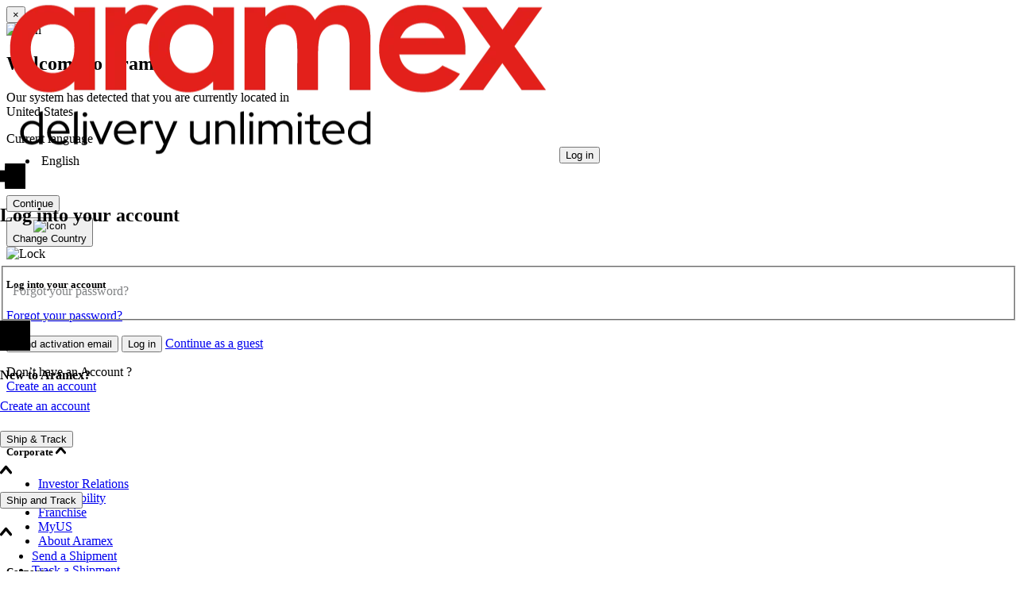

--- FILE ---
content_type: text/html; charset=utf-8
request_url: https://www.aramex.com/us/en/login?q=UmV0dXJuVXJsPSUyZnRyJTJmdHIlMmZtYW5hZ2UtcHJvZmlsZSY%3d-j2C%2bQ0rmSYA%3d
body_size: 31746
content:

<!DOCTYPE html PUBLIC "-//W3C//DTD XHTML 1.0 Transitional//EN" "http://www.w3.org/TR/xhtml1/DTD/xhtml1-transitional.dtd">
<html id="sfFrontendHtml" xmlns="http://www.w3.org/1999/xhtml" lang="en" xml:lang="en">
<head><meta http-equiv="content-type" content="text/html; charset=utf-8" /><link rel="canonical" href="https://www.aramex.com/us/en/login?q=UmV0dXJuVXJsPSUyZnRyJTJmdHIlMmZtYW5hZ2UtcHJvZmlsZSY%3d-j2C%2bQ0rmSYA%3d"><link rel="alternate" href="https://www.aramex.com/us/en/login?q=UmV0dXJuVXJsPSUyZnRyJTJmdHIlMmZtYW5hZ2UtcHJvZmlsZSY%3d-j2C%2bQ0rmSYA%3d" hreflang="en-US"><link rel="preload" fetchpriority="high" as="image" href="/Sitefinity/WebsiteTemplates/aramex/App_Themes/aramex/Images/webp/Desktop/home-1.webp" type="image/webp"><script>var GA4AppVersion = 'Aramex.com 1.0.0'; var GA4SchemaVersion = '1.2.0'; var GA4CurrentUserId = null; var GA4AccountType = 'Guest'; var promotionsOnScroll={}; dataLayer = []</script><script>(function(w,d,s,l,i){w[l]=w[l]||[];w[l].push({'gtm.start':new Date().getTime(),event:'gtm.js'});var f=d.getElementsByTagName(s)[0],j=d.createElement(s),dl=l!='dataLayer'?'&l='+l:'';j.async=true;j.src='https://www.googletagmanager.com/gtm.js?id='+i+dl;f.parentNode.insertBefore(j,f);})(window,document,'script','dataLayer','GTM-KLZ769');</script><meta name="viewport" content="width=device-width, initial-scale = 1.0" /><meta name="viewport" content="width=device-width, initial-scale=1, maximum-scale=1, user-scalable=yes">
	<meta name="author" content="">
	<meta name="format-detection" content="telephone=no">
	<!-- Always force latest IE rendering engine or request Chrome Frame -->
	<meta content="IE=edge,chrome=1" http-equiv="X-UA-Compatible">
	<!--[if IE]>
		  <link href="/Sitefinity/WebsiteTemplates/aramex/App_Themes/aramex/rga/style-ie.css" rel="stylesheet" type="text/css" />
	<![endif]-->
 <link href="/Sitefinity/WebsiteTemplates/aramex/App_Themes/aramex/Global-New/project.css" rel="stylesheet" type="text/css" />
	 <link href="/Sitefinity/WebsiteTemplates/aramex-plus/css/en/aramex-plus.min.css" rel="stylesheet" type="text/css" />
	<script src="/ResourcePackages/Bootstrap4/assets/dist/js/popper.min.js" type="text/javascript"></script>
	<script src="/Sitefinity/WebsiteTemplates/Global_them/js/new-vendors.js" type="text/javascript"></script><meta name="msapplication-config" content="none"/><meta name="apple-itunes-app" content="app-id=535780764" /><meta name="google-play-app" content="app-id=net.aramex" /><meta name="Generator" content="Sitefinity 15.1.8333.0 DX" /><link href="/Telerik.Web.UI.WebResource.axd?d=PMrIT5dOWaVYIcpFWUE4nGfB9hTkaJAURZe7eMp6nerZ3J64eXcyazhHMLGhfNqtspUCkKyTlwM6fsEglCSt9BItLpMoMXiScZza97KB7UCMTNyY0&amp;t=638841126637275692&amp;compress=0&amp;_TSM_CombinedScripts_=%3b%3bTelerik.Sitefinity.Resources%2c+Version%3d15.1.8333.0%2c+Culture%3dneutral%2c+PublicKeyToken%3db28c218413bdf563%3aen%3ae8894643-9c5a-42e2-b5c6-24a2a30d0ad6%3a7a90d6a" type="text/css" rel="stylesheet" /><link href="/Sitefinity/WebsiteTemplates/aramex/App_Themes/aramex/global/project.css?v=639021861300000000" type="text/css" rel="stylesheet" /><link href="/Sitefinity/WebsiteTemplates/aramex/App_Themes/aramex/global/widgets.min.css?v=639021862060000000" type="text/css" rel="stylesheet" /><title>
	Login
</title><meta name="description" content="Log in to your dashboard for a seamless shipments management and tracking experience" />
                              <script>!function(e){var n="https://s.go-mpulse.net/boomerang/";if("True"=="True")e.BOOMR_config=e.BOOMR_config||{},e.BOOMR_config.PageParams=e.BOOMR_config.PageParams||{},e.BOOMR_config.PageParams.pci=!0,n="https://s2.go-mpulse.net/boomerang/";if(window.BOOMR_API_key="U342C-RJ925-3GMPR-VCLJQ-LNJFH",function(){function e(){if(!r){var e=document.createElement("script");e.id="boomr-scr-as",e.src=window.BOOMR.url,e.async=!0,o.appendChild(e),r=!0}}function t(e){r=!0;var n,t,a,i,d=document,O=window;if(window.BOOMR.snippetMethod=e?"if":"i",t=function(e,n){var t=d.createElement("script");t.id=n||"boomr-if-as",t.src=window.BOOMR.url,BOOMR_lstart=(new Date).getTime(),e=e||d.body,e.appendChild(t)},!window.addEventListener&&window.attachEvent&&navigator.userAgent.match(/MSIE [67]\./))return window.BOOMR.snippetMethod="s",void t(o,"boomr-async");a=document.createElement("IFRAME"),a.src="about:blank",a.title="",a.role="presentation",a.loading="eager",i=(a.frameElement||a).style,i.width=0,i.height=0,i.border=0,i.display="none",o.appendChild(a);try{O=a.contentWindow,d=O.document.open()}catch(_){n=document.domain,a.src="javascript:var d=document.open();d.domain='"+n+"';void 0;",O=a.contentWindow,d=O.document.open()}if(n)d._boomrl=function(){this.domain=n,t()},d.write("<bo"+"dy onload='document._boomrl();'>");else if(O._boomrl=function(){t()},O.addEventListener)O.addEventListener("load",O._boomrl,!1);else if(O.attachEvent)O.attachEvent("onload",O._boomrl);d.close()}function a(e){window.BOOMR_onload=e&&e.timeStamp||(new Date).getTime()}if(!window.BOOMR||!window.BOOMR.version&&!window.BOOMR.snippetExecuted){window.BOOMR=window.BOOMR||{},window.BOOMR.snippetStart=(new Date).getTime(),window.BOOMR.snippetExecuted=!0,window.BOOMR.snippetVersion=14,window.BOOMR.url=n+"U342C-RJ925-3GMPR-VCLJQ-LNJFH";var i=document.currentScript||document.getElementsByTagName("script")[0],o=i.parentNode,r=!1,d=document.createElement("link");if(d.relList&&"function"==typeof d.relList.supports&&d.relList.supports("preload")&&"as"in d)window.BOOMR.snippetMethod="p",d.href=window.BOOMR.url,d.rel="preload",d.as="script",d.addEventListener("load",e),d.addEventListener("error",function(){t(!0)}),setTimeout(function(){if(!r)t(!0)},3e3),BOOMR_lstart=(new Date).getTime(),o.appendChild(d);else t(!1);if(window.addEventListener)window.addEventListener("load",a,!1);else if(window.attachEvent)window.attachEvent("onload",a)}}(),"".length>0)if(e&&"performance"in e&&e.performance&&"function"==typeof e.performance.setResourceTimingBufferSize)e.performance.setResourceTimingBufferSize();!function(){if(BOOMR=e.BOOMR||{},BOOMR.plugins=BOOMR.plugins||{},!BOOMR.plugins.AK){var n=""=="true"?1:0,t="",a="amizdkyxzvm4c2lrce7q-f-afba0f308-clientnsv4-s.akamaihd.net",i="false"=="true"?2:1,o={"ak.v":"39","ak.cp":"1446836","ak.ai":parseInt("894316",10),"ak.ol":"0","ak.cr":10,"ak.ipv":4,"ak.proto":"h2","ak.rid":"1023705f","ak.r":38938,"ak.a2":n,"ak.m":"dscb","ak.n":"essl","ak.bpcip":"3.17.145.0","ak.cport":38242,"ak.gh":"23.55.170.178","ak.quicv":"","ak.tlsv":"tls1.3","ak.0rtt":"","ak.0rtt.ed":"","ak.csrc":"-","ak.acc":"","ak.t":"1769017663","ak.ak":"hOBiQwZUYzCg5VSAfCLimQ==giL3tq4GWg+ytPjDzk5MKfikZ0Lpu1ooaBz+Bd/8MYk22wVJ3p+2u5zb8RTiCtYUtec6SyAdV3uPLAxZI7kWjL5VqUFBm0I+OlYS0Z+oQGrVuSj+I/a5x3OLAwiQF2q6cUUP+hyPQBzB7lv7EUVbcOlNQvLbhSiAofU7OF4H3QME5+q4zOVV+c+rYHwzJ8epBasZV+jssesCwri+Vi7tpTFAZJklkwSYY+ixxZnM0sJcaMW1GHHt6vmy/ABZCd567bRt+ECPUbInd1LtSKKxmLtm9mO/HMSUEt+3Dc7F07bypGFuSQYLqkfCjb6NhwxOv+0MFaRbSiGrlAaajTg62FkBK93G9NlBeQXzoiXnqsmq/25G9BiNk2DN+iJAq6Ufw3F/rn2jnEzQ+KRPd6JAFYZr2kU3v3QU8eX0Y/Gezso=","ak.pv":"72","ak.dpoabenc":"","ak.tf":i};if(""!==t)o["ak.ruds"]=t;var r={i:!1,av:function(n){var t="http.initiator";if(n&&(!n[t]||"spa_hard"===n[t]))o["ak.feo"]=void 0!==e.aFeoApplied?1:0,BOOMR.addVar(o)},rv:function(){var e=["ak.bpcip","ak.cport","ak.cr","ak.csrc","ak.gh","ak.ipv","ak.m","ak.n","ak.ol","ak.proto","ak.quicv","ak.tlsv","ak.0rtt","ak.0rtt.ed","ak.r","ak.acc","ak.t","ak.tf"];BOOMR.removeVar(e)}};BOOMR.plugins.AK={akVars:o,akDNSPreFetchDomain:a,init:function(){if(!r.i){var e=BOOMR.subscribe;e("before_beacon",r.av,null,null),e("onbeacon",r.rv,null,null),r.i=!0}return this},is_complete:function(){return!0}}}}()}(window);</script></head>
<body>
    <form method="post" action="./login?q=UmV0dXJuVXJsPSUyZnRyJTJmdHIlMmZtYW5hZ2UtcHJvZmlsZSY%3d-j2C%2bQ0rmSYA%3d" id="aspnetForm">
<div class="aspNetHidden">
<input type="hidden" name="ctl08_TSM" id="ctl08_TSM" value="" />
<input type="hidden" name="ctl09_TSSM" id="ctl09_TSSM" value="" />
<input type="hidden" name="__EVENTTARGET" id="__EVENTTARGET" value="" />
<input type="hidden" name="__EVENTARGUMENT" id="__EVENTARGUMENT" value="" />
<input type="hidden" name="__VIEWSTATE" id="__VIEWSTATE" value="mGflikJNJCo/ol2/u0nC1H29pHFNt2bO70AVYenWFwf46/XmcLRaGKsUCjWs+PXGZr11/d/w49aj4vepzY4UkAIb2ic=" />
</div>

<script type="text/javascript">
//<![CDATA[
var theForm = document.forms['aspnetForm'];
if (!theForm) {
    theForm = document.aspnetForm;
}
function __doPostBack(eventTarget, eventArgument) {
    if (!theForm.onsubmit || (theForm.onsubmit() != false)) {
        theForm.__EVENTTARGET.value = eventTarget;
        theForm.__EVENTARGUMENT.value = eventArgument;
        theForm.submit();
    }
}
//]]>
</script>


<script src="/WebResource.axd?d=pynGkmcFUV13He1Qd6_TZHaxF6DpzR_tcjOoWtYJ6AiSZk5DOPhrinwACU1eVBCp7Q88cw2&amp;t=638901608248157332" type="text/javascript"></script>


<script type="text/javascript">
//<![CDATA[
var __cultureInfo = {"name":"en","numberFormat":{"CurrencyDecimalDigits":2,"CurrencyDecimalSeparator":".","IsReadOnly":false,"CurrencyGroupSizes":[3],"NumberGroupSizes":[3],"PercentGroupSizes":[3],"CurrencyGroupSeparator":",","CurrencySymbol":"$","NaNSymbol":"NaN","CurrencyNegativePattern":0,"NumberNegativePattern":1,"PercentPositivePattern":1,"PercentNegativePattern":1,"NegativeInfinitySymbol":"-∞","NegativeSign":"-","NumberDecimalDigits":2,"NumberDecimalSeparator":".","NumberGroupSeparator":",","CurrencyPositivePattern":0,"PositiveInfinitySymbol":"∞","PositiveSign":"+","PercentDecimalDigits":2,"PercentDecimalSeparator":".","PercentGroupSeparator":",","PercentSymbol":"%","PerMilleSymbol":"‰","NativeDigits":["0","1","2","3","4","5","6","7","8","9"],"DigitSubstitution":1},"dateTimeFormat":{"AMDesignator":"AM","Calendar":{"MinSupportedDateTime":"\/Date(-62135596800000)\/","MaxSupportedDateTime":"\/Date(253402293599999)\/","AlgorithmType":1,"CalendarType":1,"Eras":[1],"TwoDigitYearMax":2049,"IsReadOnly":false},"DateSeparator":"/","FirstDayOfWeek":0,"CalendarWeekRule":0,"FullDateTimePattern":"dddd, MMMM d, yyyy h:mm:ss tt","LongDatePattern":"dddd, MMMM d, yyyy","LongTimePattern":"h:mm:ss tt","MonthDayPattern":"MMMM d","PMDesignator":"PM","RFC1123Pattern":"ddd, dd MMM yyyy HH\u0027:\u0027mm\u0027:\u0027ss \u0027GMT\u0027","ShortDatePattern":"M/d/yyyy","ShortTimePattern":"h:mm tt","SortableDateTimePattern":"yyyy\u0027-\u0027MM\u0027-\u0027dd\u0027T\u0027HH\u0027:\u0027mm\u0027:\u0027ss","TimeSeparator":":","UniversalSortableDateTimePattern":"yyyy\u0027-\u0027MM\u0027-\u0027dd HH\u0027:\u0027mm\u0027:\u0027ss\u0027Z\u0027","YearMonthPattern":"MMMM yyyy","AbbreviatedDayNames":["Sun","Mon","Tue","Wed","Thu","Fri","Sat"],"ShortestDayNames":["Su","Mo","Tu","We","Th","Fr","Sa"],"DayNames":["Sunday","Monday","Tuesday","Wednesday","Thursday","Friday","Saturday"],"AbbreviatedMonthNames":["Jan","Feb","Mar","Apr","May","Jun","Jul","Aug","Sep","Oct","Nov","Dec",""],"MonthNames":["January","February","March","April","May","June","July","August","September","October","November","December",""],"IsReadOnly":false,"NativeCalendarName":"Gregorian Calendar","AbbreviatedMonthGenitiveNames":["Jan","Feb","Mar","Apr","May","Jun","Jul","Aug","Sep","Oct","Nov","Dec",""],"MonthGenitiveNames":["January","February","March","April","May","June","July","August","September","October","November","December",""]},"eras":[1,"A.D.",null,0]};//]]>
</script>

<script src="/Telerik.Web.UI.WebResource.axd?_TSM_HiddenField_=ctl08_TSM&amp;compress=0&amp;_TSM_CombinedScripts_=%3b%3bSystem.Web.Extensions%2c+Version%3d4.0.0.0%2c+Culture%3dneutral%2c+PublicKeyToken%3d31bf3856ad364e35%3aen%3aa8328cc8-0a99-4e41-8fe3-b58afac64e45%3aea597d4b%3ab25378d2" type="text/javascript"></script>
<div class="aspNetHidden">

	<input type="hidden" name="__VIEWSTATEGENERATOR" id="__VIEWSTATEGENERATOR" value="1DB044F6" />
</div><script type="text/javascript">
//<![CDATA[
Sys.WebForms.PageRequestManager._initialize('ctl08', 'aspnetForm', [], [], [], 90, '');
//]]>
</script>
<input type="hidden" name="ctl08" id="ctl08" />
<script type="text/javascript">
//<![CDATA[
Sys.Application.setServerId("ctl08", "ctl08");
Sys.Application._enableHistoryInScriptManager();
//]]>
</script>



        <div id="PublicWrapper" class="sfPublicWrapper">        
            
    <script type="text/javascript" src="/Assets/Scripts/amxApp/angular.min.js?v=67273552-e710-8008-85e1"></script>
    <script type="text/javascript" src="/Assets/Scripts/amxApp/i18n/angular-locale_en.js"></script>
    <script type="text/javascript" src="/Assets/Scripts/amxApp/amxApp.min.js?v=67273552-e710-8008-85e1"></script>


<style>
    #NewHeaderLoginPopupForm .amx-cp-loader:before {
        background-color: #dc291e;
    }

    .amx-i-person:before {
        content: "\e638";
        font-family: AramexIcon;
        speak: none;
        font-style: normal;
        font-weight: 400;
        font-variant: normal;
        text-transform: none;
        line-height: 1;
        -webkit-font-smoothing: antialiased;
        -moz-osx-font-smoothing: grayscale;
    }

    .iti-flag.sy {
        background-position: center !important;
        background-size: 20px 15px !important;
        background-image: url('https://dotcomaramexprod.blob.core.windows.net/default/images/default-source/flags/flag_sy.webp') !important;
        background-repeat: no-repeat !important;
        background-color: transparent !important;
        width: 20px !important;
        height: 15px !important;
    }
</style>







    <div class="amx-cp-loader amx-form-submit-loader">

    </div>
    <div class="modal background-shadow" id="bkgShadow" tabindex="-1" role="dialog" aria-labelledby="exampleModalLongTitle" aria-hidden="true"></div>
    <div class="section-header-menu">
        <nav class="navbar navbar-expand-lg navbar-light header-navbar" style="position: fixed; width: 100%; top: 0; left: 0;">
          <a class="navbar-brand" href="/homepage-2"><img class="header-logo" src="https://dotcomaramexprod.blob.core.windows.net/default/docs/default-source/logo/aramex-logo-english.webp" loading="lazy" /></a>
           
           
            <span class="only-mobile span-btn-header" style="height:60px">
                    <button class="header-btn only-mobile" id="btnLoginMobile" type="button" onclick="ToggleLoginPopup()" style="text-transform:none;">Log in</button>
            </span>

            <div class="nav-hover-content-login-content only-mobile">
                <div class="col-12 popup-login mdl-popup-login" style="padding: 0px;">
                    <div ng-init='NewHeaderModel = ("{\"UserName\":null,\"Password\":null,\"SourceName\":null,\"Messages\":null,\"RememberMe\":false,\"ShowCaptcha\":false,\"ForgetPasswordUrl\":\"/us/en/reset-password\",\"SignupPageUrl\":\"/us/en/our-plans\",\"ReturnUrl\":\"/tr/tr/manage-profile\",\"IsNotActivate\":false,\"NavigationModel\":{\"Nav\":[{\"Key\":null,\"Title\":\"Ship \u0026 Track\",\"ChildNodes\":[{\"Key\":null,\"Title\":\"Prepare Shipment\",\"ChildNodes\":null,\"Url\":\"/us/en/ship/prepare-shipment\",\"IsProtected\":false,\"ParentKey\":null,\"CssClass\":\"\",\"Tag\":{\"Id\":\"00000000-0000-0000-0000-000000000000\",\"Name\":null,\"Description\":null},\"ImageTag\":{\"Id\":\"00000000-0000-0000-0000-000000000000\",\"Name\":null,\"Description\":null},\"Sections\":null},{\"Key\":null,\"Title\":\"Schedule Pickup\",\"ChildNodes\":null,\"Url\":\"/us/en/ship/schedule-pickup\",\"IsProtected\":false,\"ParentKey\":null,\"CssClass\":\"\",\"Tag\":{\"Id\":\"00000000-0000-0000-0000-000000000000\",\"Name\":null,\"Description\":null},\"ImageTag\":{\"Id\":\"00000000-0000-0000-0000-000000000000\",\"Name\":null,\"Description\":null},\"Sections\":null},{\"Key\":null,\"Title\":\"Send a Shipment\",\"ChildNodes\":null,\"Url\":\"/us/en/ship/send-shipments\",\"IsProtected\":false,\"ParentKey\":null,\"CssClass\":\"\",\"Tag\":{\"Id\":\"199c9388-b3f2-659d-9310-ff0100e7fe0c\",\"Name\":\"ShipAndTrack\",\"Description\":\"\"},\"ImageTag\":{\"Id\":\"00000000-0000-0000-0000-000000000000\",\"Name\":null,\"Description\":null},\"Sections\":null},{\"Key\":null,\"Title\":\"Track a Shipment\",\"ChildNodes\":null,\"Url\":\"/us/en/ship/track-a-shipment\",\"IsProtected\":false,\"ParentKey\":null,\"CssClass\":\"\",\"Tag\":{\"Id\":\"199c9388-b3f2-659d-9310-ff0100e7fe0c\",\"Name\":\"ShipAndTrack\",\"Description\":\"\"},\"ImageTag\":{\"Id\":\"00000000-0000-0000-0000-000000000000\",\"Name\":null,\"Description\":null},\"Sections\":null},{\"Key\":null,\"Title\":\"Freight Tracking\",\"ChildNodes\":null,\"Url\":\"/us/en/ship/freight-tracking\",\"IsProtected\":false,\"ParentKey\":null,\"CssClass\":\"\",\"Tag\":{\"Id\":\"199c9388-b3f2-659d-9310-ff0100e7fe0c\",\"Name\":\"ShipAndTrack\",\"Description\":\"\"},\"ImageTag\":{\"Id\":\"00000000-0000-0000-0000-000000000000\",\"Name\":null,\"Description\":null},\"Sections\":null}],\"Url\":\"/us/en/ship\",\"IsProtected\":false,\"ParentKey\":null,\"CssClass\":\" \",\"Tag\":{\"Id\":\"00000000-0000-0000-0000-000000000000\",\"Name\":null,\"Description\":null},\"ImageTag\":{\"Id\":\"61629488-b3f2-659d-9310-ff0100e7fe0c\",\"Name\":\"إرسالوتتبعالشحنات\",\"Description\":\"\"},\"Sections\":[{\"SectionId\":\"00000000-0000-0000-0000-000000000000\",\"SectionName\":null,\"ChildNodes\":[{\"Key\":null,\"Title\":\"Prepare Shipment\",\"ChildNodes\":null,\"Url\":\"/us/en/ship/prepare-shipment\",\"IsProtected\":false,\"ParentKey\":null,\"CssClass\":\"\",\"Tag\":{\"Id\":\"00000000-0000-0000-0000-000000000000\",\"Name\":null,\"Description\":null},\"ImageTag\":{\"Id\":\"00000000-0000-0000-0000-000000000000\",\"Name\":null,\"Description\":null},\"Sections\":null},{\"Key\":null,\"Title\":\"Schedule Pickup\",\"ChildNodes\":null,\"Url\":\"/us/en/ship/schedule-pickup\",\"IsProtected\":false,\"ParentKey\":null,\"CssClass\":\"\",\"Tag\":{\"Id\":\"00000000-0000-0000-0000-000000000000\",\"Name\":null,\"Description\":null},\"ImageTag\":{\"Id\":\"00000000-0000-0000-0000-000000000000\",\"Name\":null,\"Description\":null},\"Sections\":null}]},{\"SectionId\":\"199c9388-b3f2-659d-9310-ff0100e7fe0c\",\"SectionName\":\"Ship and Track\",\"ChildNodes\":[{\"Key\":null,\"Title\":\"Send a Shipment\",\"ChildNodes\":null,\"Url\":\"/us/en/ship/send-shipments\",\"IsProtected\":false,\"ParentKey\":null,\"CssClass\":\"\",\"Tag\":{\"Id\":\"199c9388-b3f2-659d-9310-ff0100e7fe0c\",\"Name\":\"ShipAndTrack\",\"Description\":\"\"},\"ImageTag\":{\"Id\":\"00000000-0000-0000-0000-000000000000\",\"Name\":null,\"Description\":null},\"Sections\":null},{\"Key\":null,\"Title\":\"Track a Shipment\",\"ChildNodes\":null,\"Url\":\"/us/en/ship/track-a-shipment\",\"IsProtected\":false,\"ParentKey\":null,\"CssClass\":\"\",\"Tag\":{\"Id\":\"199c9388-b3f2-659d-9310-ff0100e7fe0c\",\"Name\":\"ShipAndTrack\",\"Description\":\"\"},\"ImageTag\":{\"Id\":\"00000000-0000-0000-0000-000000000000\",\"Name\":null,\"Description\":null},\"Sections\":null},{\"Key\":null,\"Title\":\"Freight Tracking\",\"ChildNodes\":null,\"Url\":\"/us/en/ship/freight-tracking\",\"IsProtected\":false,\"ParentKey\":null,\"CssClass\":\"\",\"Tag\":{\"Id\":\"199c9388-b3f2-659d-9310-ff0100e7fe0c\",\"Name\":\"ShipAndTrack\",\"Description\":\"\"},\"ImageTag\":{\"Id\":\"00000000-0000-0000-0000-000000000000\",\"Name\":null,\"Description\":null},\"Sections\":null}]}]},{\"Key\":null,\"Title\":\"Logistics Solutions\",\"ChildNodes\":[{\"Key\":null,\"Title\":\"Business Solutions\",\"ChildNodes\":null,\"Url\":\"/us/en/services-solutions/business-solutions\",\"IsProtected\":false,\"ParentKey\":null,\"CssClass\":\"\",\"Tag\":{\"Id\":\"00000000-0000-0000-0000-000000000000\",\"Name\":null,\"Description\":null},\"ImageTag\":{\"Id\":\"118a9388-b3f2-659d-9310-ff0100e7fe0c\",\"Name\":\"LogisticsServices\",\"Description\":\"\"},\"Sections\":null},{\"Key\":null,\"Title\":\"Products\",\"ChildNodes\":null,\"Url\":\"/us/en/services-solutions/Products\",\"IsProtected\":false,\"ParentKey\":null,\"CssClass\":\"\",\"Tag\":{\"Id\":\"00000000-0000-0000-0000-000000000000\",\"Name\":null,\"Description\":null},\"ImageTag\":{\"Id\":\"118a9388-b3f2-659d-9310-ff0100e7fe0c\",\"Name\":\"LogisticsServices\",\"Description\":\"\"},\"Sections\":null},{\"Key\":null,\"Title\":\"Industry Solutions\",\"ChildNodes\":null,\"Url\":\"/us/en/services-solutions/industry-solutions\",\"IsProtected\":false,\"ParentKey\":null,\"CssClass\":\"\",\"Tag\":{\"Id\":\"00000000-0000-0000-0000-000000000000\",\"Name\":null,\"Description\":null},\"ImageTag\":{\"Id\":\"00000000-0000-0000-0000-000000000000\",\"Name\":null,\"Description\":null},\"Sections\":null},{\"Key\":null,\"Title\":\"Freight\",\"ChildNodes\":null,\"Url\":\"/us/en/services-solutions/freight-forwarding\",\"IsProtected\":false,\"ParentKey\":null,\"CssClass\":\"\",\"Tag\":{\"Id\":\"178a9388-b3f2-659d-9310-ff0100e7fe0c\",\"Name\":\"BusinessSolutions\",\"Description\":\"\"},\"ImageTag\":{\"Id\":\"00000000-0000-0000-0000-000000000000\",\"Name\":null,\"Description\":null},\"Sections\":null},{\"Key\":null,\"Title\":\"Express Services\",\"ChildNodes\":null,\"Url\":\"/us/en/services-solutions/express\",\"IsProtected\":false,\"ParentKey\":null,\"CssClass\":\"\",\"Tag\":{\"Id\":\"178a9388-b3f2-659d-9310-ff0100e7fe0c\",\"Name\":\"BusinessSolutions\",\"Description\":\"\"},\"ImageTag\":{\"Id\":\"00000000-0000-0000-0000-000000000000\",\"Name\":null,\"Description\":null},\"Sections\":null},{\"Key\":null,\"Title\":\"Oil \u0026 Gas\",\"ChildNodes\":null,\"Url\":\"/us/en/services-solutions/oilandgas\",\"IsProtected\":false,\"ParentKey\":null,\"CssClass\":\"\",\"Tag\":{\"Id\":\"32929388-b3f2-659d-9310-ff0100e7fe0c\",\"Name\":\"IndustrySolutions\",\"Description\":\"\"},\"ImageTag\":{\"Id\":\"00000000-0000-0000-0000-000000000000\",\"Name\":null,\"Description\":null},\"Sections\":null},{\"Key\":null,\"Title\":\"Chemicals \u0026 Dangerous Goods\",\"ChildNodes\":null,\"Url\":\"/us/en/services-solutions/chemicals-dangerous-goods\",\"IsProtected\":false,\"ParentKey\":null,\"CssClass\":\"\",\"Tag\":{\"Id\":\"32929388-b3f2-659d-9310-ff0100e7fe0c\",\"Name\":\"IndustrySolutions\",\"Description\":\"\"},\"ImageTag\":{\"Id\":\"00000000-0000-0000-0000-000000000000\",\"Name\":null,\"Description\":null},\"Sections\":null},{\"Key\":null,\"Title\":\"Aramex Pickup Points\",\"ChildNodes\":null,\"Url\":\"/us/en/services-solutions/aramex-pickup-points\",\"IsProtected\":false,\"ParentKey\":null,\"CssClass\":\"\",\"Tag\":{\"Id\":\"c8929388-b3f2-659d-9310-ff0100e7fe0c\",\"Name\":\"Products\",\"Description\":\"\"},\"ImageTag\":{\"Id\":\"00000000-0000-0000-0000-000000000000\",\"Name\":null,\"Description\":null},\"Sections\":null},{\"Key\":null,\"Title\":\"ClickToShip\",\"ChildNodes\":null,\"Url\":\"/us/en/services-solutions/clicktoship\",\"IsProtected\":false,\"ParentKey\":null,\"CssClass\":\"\",\"Tag\":{\"Id\":\"c8929388-b3f2-659d-9310-ff0100e7fe0c\",\"Name\":\"Products\",\"Description\":\"\"},\"ImageTag\":{\"Id\":\"00000000-0000-0000-0000-000000000000\",\"Name\":null,\"Description\":null},\"Sections\":null},{\"Key\":null,\"Title\":\"Pick \u0026 Drop Partner Program\",\"ChildNodes\":null,\"Url\":\"/us/en/services-solutions/pick-and-drop\",\"IsProtected\":false,\"ParentKey\":null,\"CssClass\":\"\",\"Tag\":{\"Id\":\"c8929388-b3f2-659d-9310-ff0100e7fe0c\",\"Name\":\"Products\",\"Description\":\"\"},\"ImageTag\":{\"Id\":\"00000000-0000-0000-0000-000000000000\",\"Name\":null,\"Description\":null},\"Sections\":null},{\"Key\":null,\"Title\":\"Shop \u0026 Ship\",\"ChildNodes\":null,\"Url\":\"/us/en/services-solutions/shop-ship\",\"IsProtected\":false,\"ParentKey\":null,\"CssClass\":\"\",\"Tag\":{\"Id\":\"c8929388-b3f2-659d-9310-ff0100e7fe0c\",\"Name\":\"Products\",\"Description\":\"\"},\"ImageTag\":{\"Id\":\"00000000-0000-0000-0000-000000000000\",\"Name\":null,\"Description\":null},\"Sections\":null},{\"Key\":null,\"Title\":\"Logistics \u0026 Warehousing\",\"ChildNodes\":null,\"Url\":\"/us/en/services-solutions/contract-logistics-warehousing\",\"IsProtected\":false,\"ParentKey\":null,\"CssClass\":\"\",\"Tag\":{\"Id\":\"178a9388-b3f2-659d-9310-ff0100e7fe0c\",\"Name\":\"BusinessSolutions\",\"Description\":\"\"},\"ImageTag\":{\"Id\":\"00000000-0000-0000-0000-000000000000\",\"Name\":null,\"Description\":null},\"Sections\":null},{\"Key\":null,\"Title\":\"Fashion \u0026 Retail\",\"ChildNodes\":null,\"Url\":\"/us/en/services-solutions/fashion-and-retail\",\"IsProtected\":false,\"ParentKey\":null,\"CssClass\":\"\",\"Tag\":{\"Id\":\"32929388-b3f2-659d-9310-ff0100e7fe0c\",\"Name\":\"IndustrySolutions\",\"Description\":\"\"},\"ImageTag\":{\"Id\":\"00000000-0000-0000-0000-000000000000\",\"Name\":null,\"Description\":null},\"Sections\":null},{\"Key\":null,\"Title\":\"\",\"ChildNodes\":null,\"Url\":\"/us/en/services-solutions/e-commerce-sme-solutions\",\"IsProtected\":false,\"ParentKey\":null,\"CssClass\":\"\",\"Tag\":{\"Id\":\"32929388-b3f2-659d-9310-ff0100e7fe0c\",\"Name\":\"IndustrySolutions\",\"Description\":\"\"},\"ImageTag\":{\"Id\":\"00000000-0000-0000-0000-000000000000\",\"Name\":null,\"Description\":null},\"Sections\":null},{\"Key\":null,\"Title\":\"Healthcare\",\"ChildNodes\":null,\"Url\":\"/us/en/services-solutions/healthcare-solutions\",\"IsProtected\":false,\"ParentKey\":null,\"CssClass\":\"\",\"Tag\":{\"Id\":\"32929388-b3f2-659d-9310-ff0100e7fe0c\",\"Name\":\"IndustrySolutions\",\"Description\":\"\"},\"ImageTag\":{\"Id\":\"1b8a9388-b3f2-659d-9310-ff0100e7fe0c\",\"Name\":\"حلولالصناعات\",\"Description\":\"\"},\"Sections\":null},{\"Key\":null,\"Title\":\"Automotive\",\"ChildNodes\":null,\"Url\":\"/us/en/services-solutions/automotive-logistics-provider\",\"IsProtected\":false,\"ParentKey\":null,\"CssClass\":\"\",\"Tag\":{\"Id\":\"178a9388-b3f2-659d-9310-ff0100e7fe0c\",\"Name\":\"BusinessSolutions\",\"Description\":\"\"},\"ImageTag\":{\"Id\":\"00000000-0000-0000-0000-000000000000\",\"Name\":null,\"Description\":null},\"Sections\":null},{\"Key\":null,\"Title\":\"E-commerce \u0026 SMEs\",\"ChildNodes\":null,\"Url\":\"/us/en/services-solutions/ecommercesme\",\"IsProtected\":false,\"ParentKey\":null,\"CssClass\":\"\",\"Tag\":{\"Id\":\"32929388-b3f2-659d-9310-ff0100e7fe0c\",\"Name\":\"IndustrySolutions\",\"Description\":\"\"},\"ImageTag\":{\"Id\":\"1b8a9388-b3f2-659d-9310-ff0100e7fe0c\",\"Name\":\"حلولالصناعات\",\"Description\":\"\"},\"Sections\":null},{\"Key\":null,\"Title\":\"Fuel Surcharge\",\"ChildNodes\":null,\"Url\":\"/us/en/services-solutions/fuel-surcharge\",\"IsProtected\":false,\"ParentKey\":null,\"CssClass\":\"\",\"Tag\":{\"Id\":\"178a9388-b3f2-659d-9310-ff0100e7fe0c\",\"Name\":\"BusinessSolutions\",\"Description\":\"\"},\"ImageTag\":{\"Id\":\"00000000-0000-0000-0000-000000000000\",\"Name\":null,\"Description\":null},\"Sections\":null},{\"Key\":null,\"Title\":\"E-commerce Fulfilment\",\"ChildNodes\":null,\"Url\":\"/us/en/services-solutions/fulfillmentapp\",\"IsProtected\":false,\"ParentKey\":null,\"CssClass\":\"\",\"Tag\":{\"Id\":\"32929388-b3f2-659d-9310-ff0100e7fe0c\",\"Name\":\"IndustrySolutions\",\"Description\":\"\"},\"ImageTag\":{\"Id\":\"118a9388-b3f2-659d-9310-ff0100e7fe0c\",\"Name\":\"LogisticsServices\",\"Description\":\"\"},\"Sections\":null}],\"Url\":\"/us/en/services-solutions\",\"IsProtected\":false,\"ParentKey\":null,\"CssClass\":\"\",\"Tag\":{\"Id\":\"00000000-0000-0000-0000-000000000000\",\"Name\":null,\"Description\":null},\"ImageTag\":{\"Id\":\"118a9388-b3f2-659d-9310-ff0100e7fe0c\",\"Name\":\"LogisticsServices\",\"Description\":\"\"},\"Sections\":[{\"SectionId\":\"00000000-0000-0000-0000-000000000000\",\"SectionName\":null,\"ChildNodes\":[{\"Key\":null,\"Title\":\"Business Solutions\",\"ChildNodes\":null,\"Url\":\"/us/en/services-solutions/business-solutions\",\"IsProtected\":false,\"ParentKey\":null,\"CssClass\":\"\",\"Tag\":{\"Id\":\"00000000-0000-0000-0000-000000000000\",\"Name\":null,\"Description\":null},\"ImageTag\":{\"Id\":\"118a9388-b3f2-659d-9310-ff0100e7fe0c\",\"Name\":\"LogisticsServices\",\"Description\":\"\"},\"Sections\":null},{\"Key\":null,\"Title\":\"Products\",\"ChildNodes\":null,\"Url\":\"/us/en/services-solutions/Products\",\"IsProtected\":false,\"ParentKey\":null,\"CssClass\":\"\",\"Tag\":{\"Id\":\"00000000-0000-0000-0000-000000000000\",\"Name\":null,\"Description\":null},\"ImageTag\":{\"Id\":\"118a9388-b3f2-659d-9310-ff0100e7fe0c\",\"Name\":\"LogisticsServices\",\"Description\":\"\"},\"Sections\":null},{\"Key\":null,\"Title\":\"Industry Solutions\",\"ChildNodes\":null,\"Url\":\"/us/en/services-solutions/industry-solutions\",\"IsProtected\":false,\"ParentKey\":null,\"CssClass\":\"\",\"Tag\":{\"Id\":\"00000000-0000-0000-0000-000000000000\",\"Name\":null,\"Description\":null},\"ImageTag\":{\"Id\":\"00000000-0000-0000-0000-000000000000\",\"Name\":null,\"Description\":null},\"Sections\":null}]},{\"SectionId\":\"178a9388-b3f2-659d-9310-ff0100e7fe0c\",\"SectionName\":\"Business Solutions\",\"ChildNodes\":[{\"Key\":null,\"Title\":\"Freight\",\"ChildNodes\":null,\"Url\":\"/us/en/services-solutions/freight-forwarding\",\"IsProtected\":false,\"ParentKey\":null,\"CssClass\":\"\",\"Tag\":{\"Id\":\"178a9388-b3f2-659d-9310-ff0100e7fe0c\",\"Name\":\"BusinessSolutions\",\"Description\":\"\"},\"ImageTag\":{\"Id\":\"00000000-0000-0000-0000-000000000000\",\"Name\":null,\"Description\":null},\"Sections\":null},{\"Key\":null,\"Title\":\"Express Services\",\"ChildNodes\":null,\"Url\":\"/us/en/services-solutions/express\",\"IsProtected\":false,\"ParentKey\":null,\"CssClass\":\"\",\"Tag\":{\"Id\":\"178a9388-b3f2-659d-9310-ff0100e7fe0c\",\"Name\":\"BusinessSolutions\",\"Description\":\"\"},\"ImageTag\":{\"Id\":\"00000000-0000-0000-0000-000000000000\",\"Name\":null,\"Description\":null},\"Sections\":null},{\"Key\":null,\"Title\":\"Logistics \u0026 Warehousing\",\"ChildNodes\":null,\"Url\":\"/us/en/services-solutions/contract-logistics-warehousing\",\"IsProtected\":false,\"ParentKey\":null,\"CssClass\":\"\",\"Tag\":{\"Id\":\"178a9388-b3f2-659d-9310-ff0100e7fe0c\",\"Name\":\"BusinessSolutions\",\"Description\":\"\"},\"ImageTag\":{\"Id\":\"00000000-0000-0000-0000-000000000000\",\"Name\":null,\"Description\":null},\"Sections\":null},{\"Key\":null,\"Title\":\"Automotive\",\"ChildNodes\":null,\"Url\":\"/us/en/services-solutions/automotive-logistics-provider\",\"IsProtected\":false,\"ParentKey\":null,\"CssClass\":\"\",\"Tag\":{\"Id\":\"178a9388-b3f2-659d-9310-ff0100e7fe0c\",\"Name\":\"BusinessSolutions\",\"Description\":\"\"},\"ImageTag\":{\"Id\":\"00000000-0000-0000-0000-000000000000\",\"Name\":null,\"Description\":null},\"Sections\":null},{\"Key\":null,\"Title\":\"Fuel Surcharge\",\"ChildNodes\":null,\"Url\":\"/us/en/services-solutions/fuel-surcharge\",\"IsProtected\":false,\"ParentKey\":null,\"CssClass\":\"\",\"Tag\":{\"Id\":\"178a9388-b3f2-659d-9310-ff0100e7fe0c\",\"Name\":\"BusinessSolutions\",\"Description\":\"\"},\"ImageTag\":{\"Id\":\"00000000-0000-0000-0000-000000000000\",\"Name\":null,\"Description\":null},\"Sections\":null}]},{\"SectionId\":\"32929388-b3f2-659d-9310-ff0100e7fe0c\",\"SectionName\":\"Industry Solutions\",\"ChildNodes\":[{\"Key\":null,\"Title\":\"Oil \u0026 Gas\",\"ChildNodes\":null,\"Url\":\"/us/en/services-solutions/oilandgas\",\"IsProtected\":false,\"ParentKey\":null,\"CssClass\":\"\",\"Tag\":{\"Id\":\"32929388-b3f2-659d-9310-ff0100e7fe0c\",\"Name\":\"IndustrySolutions\",\"Description\":\"\"},\"ImageTag\":{\"Id\":\"00000000-0000-0000-0000-000000000000\",\"Name\":null,\"Description\":null},\"Sections\":null},{\"Key\":null,\"Title\":\"Chemicals \u0026 Dangerous Goods\",\"ChildNodes\":null,\"Url\":\"/us/en/services-solutions/chemicals-dangerous-goods\",\"IsProtected\":false,\"ParentKey\":null,\"CssClass\":\"\",\"Tag\":{\"Id\":\"32929388-b3f2-659d-9310-ff0100e7fe0c\",\"Name\":\"IndustrySolutions\",\"Description\":\"\"},\"ImageTag\":{\"Id\":\"00000000-0000-0000-0000-000000000000\",\"Name\":null,\"Description\":null},\"Sections\":null},{\"Key\":null,\"Title\":\"Fashion \u0026 Retail\",\"ChildNodes\":null,\"Url\":\"/us/en/services-solutions/fashion-and-retail\",\"IsProtected\":false,\"ParentKey\":null,\"CssClass\":\"\",\"Tag\":{\"Id\":\"32929388-b3f2-659d-9310-ff0100e7fe0c\",\"Name\":\"IndustrySolutions\",\"Description\":\"\"},\"ImageTag\":{\"Id\":\"00000000-0000-0000-0000-000000000000\",\"Name\":null,\"Description\":null},\"Sections\":null},{\"Key\":null,\"Title\":\"\",\"ChildNodes\":null,\"Url\":\"/us/en/services-solutions/e-commerce-sme-solutions\",\"IsProtected\":false,\"ParentKey\":null,\"CssClass\":\"\",\"Tag\":{\"Id\":\"32929388-b3f2-659d-9310-ff0100e7fe0c\",\"Name\":\"IndustrySolutions\",\"Description\":\"\"},\"ImageTag\":{\"Id\":\"00000000-0000-0000-0000-000000000000\",\"Name\":null,\"Description\":null},\"Sections\":null},{\"Key\":null,\"Title\":\"Healthcare\",\"ChildNodes\":null,\"Url\":\"/us/en/services-solutions/healthcare-solutions\",\"IsProtected\":false,\"ParentKey\":null,\"CssClass\":\"\",\"Tag\":{\"Id\":\"32929388-b3f2-659d-9310-ff0100e7fe0c\",\"Name\":\"IndustrySolutions\",\"Description\":\"\"},\"ImageTag\":{\"Id\":\"1b8a9388-b3f2-659d-9310-ff0100e7fe0c\",\"Name\":\"حلولالصناعات\",\"Description\":\"\"},\"Sections\":null},{\"Key\":null,\"Title\":\"E-commerce \u0026 SMEs\",\"ChildNodes\":null,\"Url\":\"/us/en/services-solutions/ecommercesme\",\"IsProtected\":false,\"ParentKey\":null,\"CssClass\":\"\",\"Tag\":{\"Id\":\"32929388-b3f2-659d-9310-ff0100e7fe0c\",\"Name\":\"IndustrySolutions\",\"Description\":\"\"},\"ImageTag\":{\"Id\":\"1b8a9388-b3f2-659d-9310-ff0100e7fe0c\",\"Name\":\"حلولالصناعات\",\"Description\":\"\"},\"Sections\":null},{\"Key\":null,\"Title\":\"E-commerce Fulfilment\",\"ChildNodes\":null,\"Url\":\"/us/en/services-solutions/fulfillmentapp\",\"IsProtected\":false,\"ParentKey\":null,\"CssClass\":\"\",\"Tag\":{\"Id\":\"32929388-b3f2-659d-9310-ff0100e7fe0c\",\"Name\":\"IndustrySolutions\",\"Description\":\"\"},\"ImageTag\":{\"Id\":\"118a9388-b3f2-659d-9310-ff0100e7fe0c\",\"Name\":\"LogisticsServices\",\"Description\":\"\"},\"Sections\":null}]},{\"SectionId\":\"c8929388-b3f2-659d-9310-ff0100e7fe0c\",\"SectionName\":\"Products\",\"ChildNodes\":[{\"Key\":null,\"Title\":\"Aramex Pickup Points\",\"ChildNodes\":null,\"Url\":\"/us/en/services-solutions/aramex-pickup-points\",\"IsProtected\":false,\"ParentKey\":null,\"CssClass\":\"\",\"Tag\":{\"Id\":\"c8929388-b3f2-659d-9310-ff0100e7fe0c\",\"Name\":\"Products\",\"Description\":\"\"},\"ImageTag\":{\"Id\":\"00000000-0000-0000-0000-000000000000\",\"Name\":null,\"Description\":null},\"Sections\":null},{\"Key\":null,\"Title\":\"ClickToShip\",\"ChildNodes\":null,\"Url\":\"/us/en/services-solutions/clicktoship\",\"IsProtected\":false,\"ParentKey\":null,\"CssClass\":\"\",\"Tag\":{\"Id\":\"c8929388-b3f2-659d-9310-ff0100e7fe0c\",\"Name\":\"Products\",\"Description\":\"\"},\"ImageTag\":{\"Id\":\"00000000-0000-0000-0000-000000000000\",\"Name\":null,\"Description\":null},\"Sections\":null},{\"Key\":null,\"Title\":\"Pick \u0026 Drop Partner Program\",\"ChildNodes\":null,\"Url\":\"/us/en/services-solutions/pick-and-drop\",\"IsProtected\":false,\"ParentKey\":null,\"CssClass\":\"\",\"Tag\":{\"Id\":\"c8929388-b3f2-659d-9310-ff0100e7fe0c\",\"Name\":\"Products\",\"Description\":\"\"},\"ImageTag\":{\"Id\":\"00000000-0000-0000-0000-000000000000\",\"Name\":null,\"Description\":null},\"Sections\":null},{\"Key\":null,\"Title\":\"Shop \u0026 Ship\",\"ChildNodes\":null,\"Url\":\"/us/en/services-solutions/shop-ship\",\"IsProtected\":false,\"ParentKey\":null,\"CssClass\":\"\",\"Tag\":{\"Id\":\"c8929388-b3f2-659d-9310-ff0100e7fe0c\",\"Name\":\"Products\",\"Description\":\"\"},\"ImageTag\":{\"Id\":\"00000000-0000-0000-0000-000000000000\",\"Name\":null,\"Description\":null},\"Sections\":null}]}]},{\"Key\":null,\"Title\":\"Contact\",\"ChildNodes\":[{\"Key\":null,\"Title\":\"Find Nearest Office\",\"ChildNodes\":null,\"Url\":\"/us/en/contact-support/find-outlet\",\"IsProtected\":false,\"ParentKey\":null,\"CssClass\":\"\",\"Tag\":{\"Id\":\"58949388-b3f2-659d-9310-ff0100e7fe0c\",\"Name\":\"ContactAndSupport\",\"Description\":\"\"},\"ImageTag\":{\"Id\":\"00000000-0000-0000-0000-000000000000\",\"Name\":null,\"Description\":null},\"Sections\":null},{\"Key\":null,\"Title\":\"Help \u0026 Support Center\",\"ChildNodes\":null,\"Url\":\"/us/en/contact-support/customer-support\",\"IsProtected\":false,\"ParentKey\":null,\"CssClass\":\"\",\"Tag\":{\"Id\":\"58949388-b3f2-659d-9310-ff0100e7fe0c\",\"Name\":\"ContactAndSupport\",\"Description\":\"\"},\"ImageTag\":{\"Id\":\"00000000-0000-0000-0000-000000000000\",\"Name\":null,\"Description\":null},\"Sections\":null},{\"Key\":null,\"Title\":\"Frequently Asked Questions\",\"ChildNodes\":null,\"Url\":\"/us/en/faqs\",\"IsProtected\":false,\"ParentKey\":null,\"CssClass\":\"\",\"Tag\":{\"Id\":\"58949388-b3f2-659d-9310-ff0100e7fe0c\",\"Name\":\"ContactAndSupport\",\"Description\":\"\"},\"ImageTag\":{\"Id\":\"00000000-0000-0000-0000-000000000000\",\"Name\":null,\"Description\":null},\"Sections\":null}],\"Url\":\"/us/en/contact-support\",\"IsProtected\":false,\"ParentKey\":null,\"CssClass\":\"\",\"Tag\":{\"Id\":\"00000000-0000-0000-0000-000000000000\",\"Name\":null,\"Description\":null},\"ImageTag\":{\"Id\":\"a9c99388-b3f2-659d-9310-ff0100e7fe0c\",\"Name\":\"Contact\",\"Description\":\"\"},\"Sections\":[{\"SectionId\":\"58949388-b3f2-659d-9310-ff0100e7fe0c\",\"SectionName\":\"Contact and Support\",\"ChildNodes\":[{\"Key\":null,\"Title\":\"Find Nearest Office\",\"ChildNodes\":null,\"Url\":\"/us/en/contact-support/find-outlet\",\"IsProtected\":false,\"ParentKey\":null,\"CssClass\":\"\",\"Tag\":{\"Id\":\"58949388-b3f2-659d-9310-ff0100e7fe0c\",\"Name\":\"ContactAndSupport\",\"Description\":\"\"},\"ImageTag\":{\"Id\":\"00000000-0000-0000-0000-000000000000\",\"Name\":null,\"Description\":null},\"Sections\":null},{\"Key\":null,\"Title\":\"Help \u0026 Support Center\",\"ChildNodes\":null,\"Url\":\"/us/en/contact-support/customer-support\",\"IsProtected\":false,\"ParentKey\":null,\"CssClass\":\"\",\"Tag\":{\"Id\":\"58949388-b3f2-659d-9310-ff0100e7fe0c\",\"Name\":\"ContactAndSupport\",\"Description\":\"\"},\"ImageTag\":{\"Id\":\"00000000-0000-0000-0000-000000000000\",\"Name\":null,\"Description\":null},\"Sections\":null},{\"Key\":null,\"Title\":\"Frequently Asked Questions\",\"ChildNodes\":null,\"Url\":\"/us/en/faqs\",\"IsProtected\":false,\"ParentKey\":null,\"CssClass\":\"\",\"Tag\":{\"Id\":\"58949388-b3f2-659d-9310-ff0100e7fe0c\",\"Name\":\"ContactAndSupport\",\"Description\":\"\"},\"ImageTag\":{\"Id\":\"00000000-0000-0000-0000-000000000000\",\"Name\":null,\"Description\":null},\"Sections\":null}]}]}]},\"CountryModel\":{\"objCountries\":[{\"Title\":\"Afghanistan \",\"CountryCode\":\"AF\",\"DefaultCulture\":\"en\",\"Cultures\":[\"en\"],\"VideosUrl\":null,\"ImageUrl\":null,\"Image\":null},{\"Title\":\"Albania\",\"CountryCode\":\"AL\",\"DefaultCulture\":\"en\",\"Cultures\":[\"en\"],\"VideosUrl\":null,\"ImageUrl\":null,\"Image\":null},{\"Title\":\"Algeria\",\"CountryCode\":\"DZ\",\"DefaultCulture\":\"en\",\"Cultures\":[\"en\",\"fr\",\"ar\",\"ar-AE\"],\"VideosUrl\":null,\"ImageUrl\":null,\"Image\":null},{\"Title\":\"American Samoa\",\"CountryCode\":\"AS\",\"DefaultCulture\":\"en\",\"Cultures\":[\"en\"],\"VideosUrl\":null,\"ImageUrl\":null,\"Image\":null},{\"Title\":\"Andorra\",\"CountryCode\":\"AD\",\"DefaultCulture\":\"en\",\"Cultures\":[\"en\"],\"VideosUrl\":null,\"ImageUrl\":null,\"Image\":null},{\"Title\":\"Angola\",\"CountryCode\":\"AO\",\"DefaultCulture\":\"en\",\"Cultures\":[\"en\",\"ar\"],\"VideosUrl\":null,\"ImageUrl\":null,\"Image\":null},{\"Title\":\"Anguilla\",\"CountryCode\":\"AI\",\"DefaultCulture\":\"en\",\"Cultures\":[\"en\"],\"VideosUrl\":null,\"ImageUrl\":null,\"Image\":null},{\"Title\":\"Antigua and Barbuda\",\"CountryCode\":\"AG\",\"DefaultCulture\":\"en\",\"Cultures\":[\"en\"],\"VideosUrl\":null,\"ImageUrl\":null,\"Image\":null},{\"Title\":\"Argentina\",\"CountryCode\":\"AR\",\"DefaultCulture\":\"en\",\"Cultures\":[\"en\"],\"VideosUrl\":null,\"ImageUrl\":null,\"Image\":null},{\"Title\":\"Armenia\",\"CountryCode\":\"AM\",\"DefaultCulture\":\"en\",\"Cultures\":[\"en\"],\"VideosUrl\":null,\"ImageUrl\":null,\"Image\":null},{\"Title\":\"Aruba\",\"CountryCode\":\"AW\",\"DefaultCulture\":\"en\",\"Cultures\":[\"en\"],\"VideosUrl\":null,\"ImageUrl\":null,\"Image\":null},{\"Title\":\"Australia\",\"CountryCode\":\"AU\",\"DefaultCulture\":\"en\",\"Cultures\":[\"en\"],\"VideosUrl\":null,\"ImageUrl\":null,\"Image\":null},{\"Title\":\"Austria\",\"CountryCode\":\"AT\",\"DefaultCulture\":\"en\",\"Cultures\":[\"en\"],\"VideosUrl\":null,\"ImageUrl\":null,\"Image\":null},{\"Title\":\"Azerbaijan\",\"CountryCode\":\"AZ\",\"DefaultCulture\":\"en\",\"Cultures\":[\"en\"],\"VideosUrl\":null,\"ImageUrl\":null,\"Image\":null},{\"Title\":\"Bahamas\",\"CountryCode\":\"BS\",\"DefaultCulture\":\"en\",\"Cultures\":[\"en\"],\"VideosUrl\":null,\"ImageUrl\":null,\"Image\":null},{\"Title\":\"Bahrain\",\"CountryCode\":\"BH\",\"DefaultCulture\":\"en\",\"Cultures\":[\"ar\",\"ar-AE\",\"en\"],\"VideosUrl\":null,\"ImageUrl\":null,\"Image\":null},{\"Title\":\"Bangladesh\",\"CountryCode\":\"BD\",\"DefaultCulture\":\"en\",\"Cultures\":[\"en\"],\"VideosUrl\":null,\"ImageUrl\":null,\"Image\":null},{\"Title\":\"Barbados\",\"CountryCode\":\"BB\",\"DefaultCulture\":\"en\",\"Cultures\":[\"en\"],\"VideosUrl\":null,\"ImageUrl\":null,\"Image\":null},{\"Title\":\"Belarus\",\"CountryCode\":\"BY\",\"DefaultCulture\":\"en\",\"Cultures\":[\"en\"],\"VideosUrl\":null,\"ImageUrl\":null,\"Image\":null},{\"Title\":\"Belgium\",\"CountryCode\":\"BE\",\"DefaultCulture\":\"en\",\"Cultures\":[\"en\",\"fr\"],\"VideosUrl\":null,\"ImageUrl\":null,\"Image\":null},{\"Title\":\"Belize\",\"CountryCode\":\"BZ\",\"DefaultCulture\":\"en\",\"Cultures\":[\"en\"],\"VideosUrl\":null,\"ImageUrl\":null,\"Image\":null},{\"Title\":\"Benin\",\"CountryCode\":\"BJ\",\"DefaultCulture\":\"en\",\"Cultures\":[\"en\",\"fr\"],\"VideosUrl\":null,\"ImageUrl\":null,\"Image\":null},{\"Title\":\"Bermuda\",\"CountryCode\":\"BM\",\"DefaultCulture\":\"en\",\"Cultures\":[\"en\"],\"VideosUrl\":null,\"ImageUrl\":null,\"Image\":null},{\"Title\":\"Bhutan\",\"CountryCode\":\"BT\",\"DefaultCulture\":\"en\",\"Cultures\":[\"en\"],\"VideosUrl\":null,\"ImageUrl\":null,\"Image\":null},{\"Title\":\"Bolivia\",\"CountryCode\":\"BO\",\"DefaultCulture\":\"en\",\"Cultures\":[\"en\"],\"VideosUrl\":null,\"ImageUrl\":null,\"Image\":null},{\"Title\":\"Bosnia and Herzegovina\",\"CountryCode\":\"BA\",\"DefaultCulture\":\"en\",\"Cultures\":[\"en\"],\"VideosUrl\":null,\"ImageUrl\":null,\"Image\":null},{\"Title\":\"Botswana\",\"CountryCode\":\"BW\",\"DefaultCulture\":\"en\",\"Cultures\":[\"en\"],\"VideosUrl\":null,\"ImageUrl\":null,\"Image\":null},{\"Title\":\"Brazil\",\"CountryCode\":\"BR\",\"DefaultCulture\":\"en\",\"Cultures\":[\"en\"],\"VideosUrl\":null,\"ImageUrl\":null,\"Image\":null},{\"Title\":\"Brunei\",\"CountryCode\":\"BN\",\"DefaultCulture\":\"en\",\"Cultures\":[\"en\"],\"VideosUrl\":null,\"ImageUrl\":null,\"Image\":null},{\"Title\":\"Bulgaria\",\"CountryCode\":\"BG\",\"DefaultCulture\":\"en\",\"Cultures\":[\"en\"],\"VideosUrl\":null,\"ImageUrl\":null,\"Image\":null},{\"Title\":\"Burkina Faso\",\"CountryCode\":\"BF\",\"DefaultCulture\":\"en\",\"Cultures\":[\"en\",\"fr\"],\"VideosUrl\":null,\"ImageUrl\":null,\"Image\":null},{\"Title\":\"Burundi\",\"CountryCode\":\"BI\",\"DefaultCulture\":\"en\",\"Cultures\":[\"en\",\"fr\"],\"VideosUrl\":null,\"ImageUrl\":null,\"Image\":null},{\"Title\":\"Cambodia\",\"CountryCode\":\"KH\",\"DefaultCulture\":\"en\",\"Cultures\":[\"en\"],\"VideosUrl\":null,\"ImageUrl\":null,\"Image\":null},{\"Title\":\"Cameroon\",\"CountryCode\":\"CM\",\"DefaultCulture\":\"en\",\"Cultures\":[\"en\",\"fr\"],\"VideosUrl\":null,\"ImageUrl\":null,\"Image\":null},{\"Title\":\"Canada\",\"CountryCode\":\"CAN\",\"DefaultCulture\":\"en\",\"Cultures\":[\"en\",\"fr\"],\"VideosUrl\":null,\"ImageUrl\":null,\"Image\":null},{\"Title\":\"Canary IS\",\"CountryCode\":\"RY\",\"DefaultCulture\":\"en\",\"Cultures\":[\"en\"],\"VideosUrl\":null,\"ImageUrl\":null,\"Image\":null},{\"Title\":\"Cape Verde\",\"CountryCode\":\"CV\",\"DefaultCulture\":\"en\",\"Cultures\":[\"en\"],\"VideosUrl\":null,\"ImageUrl\":null,\"Image\":null},{\"Title\":\"Cayman IS\",\"CountryCode\":\"KY\",\"DefaultCulture\":\"en\",\"Cultures\":[\"en\"],\"VideosUrl\":null,\"ImageUrl\":null,\"Image\":null},{\"Title\":\"Central African Republic\",\"CountryCode\":\"CF\",\"DefaultCulture\":\"en\",\"Cultures\":[\"en\",\"fr\"],\"VideosUrl\":null,\"ImageUrl\":null,\"Image\":null},{\"Title\":\"Chad\",\"CountryCode\":\"TD\",\"DefaultCulture\":\"en\",\"Cultures\":[\"en\",\"fr\"],\"VideosUrl\":null,\"ImageUrl\":null,\"Image\":null},{\"Title\":\"Channel Islands\",\"CountryCode\":\"JE\",\"DefaultCulture\":\"en\",\"Cultures\":[\"en\"],\"VideosUrl\":null,\"ImageUrl\":null,\"Image\":null},{\"Title\":\"Chile\",\"CountryCode\":\"CL\",\"DefaultCulture\":\"en\",\"Cultures\":[\"en\"],\"VideosUrl\":null,\"ImageUrl\":null,\"Image\":null},{\"Title\":\"China\",\"CountryCode\":\"CN\",\"DefaultCulture\":\"en\",\"Cultures\":[\"en\",\"zh-CHS\",\"zh-CHT\"],\"VideosUrl\":null,\"ImageUrl\":null,\"Image\":null},{\"Title\":\"Christmas IS\",\"CountryCode\":\"CX\",\"DefaultCulture\":\"en\",\"Cultures\":[\"en\"],\"VideosUrl\":null,\"ImageUrl\":null,\"Image\":null},{\"Title\":\"Cocos Keeling IS\",\"CountryCode\":\"CC\",\"DefaultCulture\":\"en\",\"Cultures\":[\"en\"],\"VideosUrl\":null,\"ImageUrl\":null,\"Image\":null},{\"Title\":\"Colombia\",\"CountryCode\":\"CO\",\"DefaultCulture\":\"en\",\"Cultures\":[\"en\"],\"VideosUrl\":null,\"ImageUrl\":null,\"Image\":null},{\"Title\":\"Comoros\",\"CountryCode\":\"KM\",\"DefaultCulture\":\"en\",\"Cultures\":[\"en\"],\"VideosUrl\":null,\"ImageUrl\":null,\"Image\":null},{\"Title\":\"Congo\",\"CountryCode\":\"CG\",\"DefaultCulture\":\"en\",\"Cultures\":[\"en\",\"fr\"],\"VideosUrl\":null,\"ImageUrl\":null,\"Image\":null},{\"Title\":\"Cook IS\",\"CountryCode\":\"CS\",\"DefaultCulture\":\"en\",\"Cultures\":[\"en\"],\"VideosUrl\":null,\"ImageUrl\":null,\"Image\":null},{\"Title\":\"Costa Rica\",\"CountryCode\":\"CR\",\"DefaultCulture\":\"en\",\"Cultures\":[\"en\"],\"VideosUrl\":null,\"ImageUrl\":null,\"Image\":null},{\"Title\":\"Croatia\",\"CountryCode\":\"HR\",\"DefaultCulture\":\"en\",\"Cultures\":[\"en\"],\"VideosUrl\":null,\"ImageUrl\":null,\"Image\":null},{\"Title\":\"Cyprus\",\"CountryCode\":\"CY\",\"DefaultCulture\":\"en\",\"Cultures\":[\"en\"],\"VideosUrl\":null,\"ImageUrl\":null,\"Image\":null},{\"Title\":\"Czech Republic\",\"CountryCode\":\"CZ\",\"DefaultCulture\":\"en\",\"Cultures\":[\"cs\",\"en\"],\"VideosUrl\":null,\"ImageUrl\":null,\"Image\":null},{\"Title\":\"Dem Republic of the Congo\",\"CountryCode\":\"CD\",\"DefaultCulture\":\"en\",\"Cultures\":[\"en\",\"fr\"],\"VideosUrl\":null,\"ImageUrl\":null,\"Image\":null},{\"Title\":\"Denmark\",\"CountryCode\":\"DK\",\"DefaultCulture\":\"en\",\"Cultures\":[\"en\"],\"VideosUrl\":null,\"ImageUrl\":null,\"Image\":null},{\"Title\":\"Djibouti\",\"CountryCode\":\"DJ\",\"DefaultCulture\":\"en\",\"Cultures\":[\"ar\",\"en\",\"fr\"],\"VideosUrl\":null,\"ImageUrl\":null,\"Image\":null},{\"Title\":\"Dominica\",\"CountryCode\":\"DM\",\"DefaultCulture\":\"en\",\"Cultures\":[\"en\"],\"VideosUrl\":null,\"ImageUrl\":null,\"Image\":null},{\"Title\":\"Dominican Republic\",\"CountryCode\":\"DO\",\"DefaultCulture\":\"en\",\"Cultures\":[\"en\"],\"VideosUrl\":null,\"ImageUrl\":null,\"Image\":null},{\"Title\":\"East Timor\",\"CountryCode\":\"TP\",\"DefaultCulture\":\"en\",\"Cultures\":[\"en\"],\"VideosUrl\":null,\"ImageUrl\":null,\"Image\":null},{\"Title\":\"Ecuador\",\"CountryCode\":\"EC\",\"DefaultCulture\":\"en\",\"Cultures\":[\"en\"],\"VideosUrl\":null,\"ImageUrl\":null,\"Image\":null},{\"Title\":\"Egypt\",\"CountryCode\":\"EG\",\"DefaultCulture\":\"ar\",\"Cultures\":[\"ar\",\"ar-AE\",\"en\"],\"VideosUrl\":null,\"ImageUrl\":null,\"Image\":null},{\"Title\":\"El Salvador\",\"CountryCode\":\"SV\",\"DefaultCulture\":\"en\",\"Cultures\":[\"en\"],\"VideosUrl\":null,\"ImageUrl\":null,\"Image\":null},{\"Title\":\"Equatorial Guinea\",\"CountryCode\":\"GQ\",\"DefaultCulture\":\"en\",\"Cultures\":[\"en\"],\"VideosUrl\":null,\"ImageUrl\":null,\"Image\":null},{\"Title\":\"Eritrea\",\"CountryCode\":\"ER\",\"DefaultCulture\":\"en\",\"Cultures\":[\"en\"],\"VideosUrl\":null,\"ImageUrl\":null,\"Image\":null},{\"Title\":\"Estonia\",\"CountryCode\":\"EE\",\"DefaultCulture\":\"en\",\"Cultures\":[\"en\"],\"VideosUrl\":null,\"ImageUrl\":null,\"Image\":null},{\"Title\":\"Ethiopia\",\"CountryCode\":\"ET\",\"DefaultCulture\":\"en\",\"Cultures\":[\"en\"],\"VideosUrl\":null,\"ImageUrl\":null,\"Image\":null},{\"Title\":\"Falkland IS\",\"CountryCode\":\"FK\",\"DefaultCulture\":\"en\",\"Cultures\":[\"en\"],\"VideosUrl\":null,\"ImageUrl\":null,\"Image\":null},{\"Title\":\"Faroe IS\",\"CountryCode\":\"FO\",\"DefaultCulture\":\"en\",\"Cultures\":[\"en\"],\"VideosUrl\":null,\"ImageUrl\":null,\"Image\":null},{\"Title\":\"Fiji\",\"CountryCode\":\"FJ\",\"DefaultCulture\":\"en\",\"Cultures\":[\"en\"],\"VideosUrl\":null,\"ImageUrl\":null,\"Image\":null},{\"Title\":\"Finland\",\"CountryCode\":\"FI\",\"DefaultCulture\":\"en\",\"Cultures\":[\"en\"],\"VideosUrl\":null,\"ImageUrl\":null,\"Image\":null},{\"Title\":\"France\",\"CountryCode\":\"FR\",\"DefaultCulture\":\"en\",\"Cultures\":[\"en\",\"fr\"],\"VideosUrl\":null,\"ImageUrl\":null,\"Image\":null},{\"Title\":\"French Guiana\",\"CountryCode\":\"GF\",\"DefaultCulture\":\"en\",\"Cultures\":[\"en\"],\"VideosUrl\":null,\"ImageUrl\":null,\"Image\":null},{\"Title\":\"French Polynesia\",\"CountryCode\":\"PF\",\"DefaultCulture\":\"en\",\"Cultures\":[\"en\"],\"VideosUrl\":null,\"ImageUrl\":null,\"Image\":null},{\"Title\":\"Gabon\",\"CountryCode\":\"GA\",\"DefaultCulture\":\"en\",\"Cultures\":[\"en\",\"fr\"],\"VideosUrl\":null,\"ImageUrl\":null,\"Image\":null},{\"Title\":\"Gambia\",\"CountryCode\":\"GM\",\"DefaultCulture\":\"en\",\"Cultures\":[\"en\"],\"VideosUrl\":null,\"ImageUrl\":null,\"Image\":null},{\"Title\":\"Georgia\",\"CountryCode\":\"GE\",\"DefaultCulture\":\"en\",\"Cultures\":[\"en\"],\"VideosUrl\":null,\"ImageUrl\":null,\"Image\":null},{\"Title\":\"Germany\",\"CountryCode\":\"DE\",\"DefaultCulture\":\"en\",\"Cultures\":[\"en\"],\"VideosUrl\":null,\"ImageUrl\":null,\"Image\":null},{\"Title\":\"Ghana\",\"CountryCode\":\"GH\",\"DefaultCulture\":\"en\",\"Cultures\":[\"en\"],\"VideosUrl\":null,\"ImageUrl\":null,\"Image\":null},{\"Title\":\"Gibraltar\",\"CountryCode\":\"GI\",\"DefaultCulture\":\"en\",\"Cultures\":[\"en\"],\"VideosUrl\":null,\"ImageUrl\":null,\"Image\":null},{\"Title\":\"Greece\",\"CountryCode\":\"GR\",\"DefaultCulture\":\"en\",\"Cultures\":[\"en\"],\"VideosUrl\":null,\"ImageUrl\":null,\"Image\":null},{\"Title\":\"Greenland\",\"CountryCode\":\"GL\",\"DefaultCulture\":\"en\",\"Cultures\":[\"en\"],\"VideosUrl\":null,\"ImageUrl\":null,\"Image\":null},{\"Title\":\"Grenada\",\"CountryCode\":\"GD\",\"DefaultCulture\":\"en\",\"Cultures\":[\"en\"],\"VideosUrl\":null,\"ImageUrl\":null,\"Image\":null},{\"Title\":\"Guadeloupe\",\"CountryCode\":\"GP\",\"DefaultCulture\":\"en\",\"Cultures\":[\"en\"],\"VideosUrl\":null,\"ImageUrl\":null,\"Image\":null},{\"Title\":\"Guam\",\"CountryCode\":\"GU\",\"DefaultCulture\":\"en\",\"Cultures\":[\"en\"],\"VideosUrl\":null,\"ImageUrl\":null,\"Image\":null},{\"Title\":\"Guatemala\",\"CountryCode\":\"GT\",\"DefaultCulture\":\"en\",\"Cultures\":[\"en\"],\"VideosUrl\":null,\"ImageUrl\":null,\"Image\":null},{\"Title\":\"Guinea\",\"CountryCode\":\"GN\",\"DefaultCulture\":\"en\",\"Cultures\":[\"en\",\"fr\"],\"VideosUrl\":null,\"ImageUrl\":null,\"Image\":null},{\"Title\":\"Guinea Bissau\",\"CountryCode\":\"GW\",\"DefaultCulture\":\"en\",\"Cultures\":[\"en\"],\"VideosUrl\":null,\"ImageUrl\":null,\"Image\":null},{\"Title\":\"Guyana\",\"CountryCode\":\"GY\",\"DefaultCulture\":\"en\",\"Cultures\":[\"en\"],\"VideosUrl\":null,\"ImageUrl\":null,\"Image\":null},{\"Title\":\"Haiti\",\"CountryCode\":\"HT\",\"DefaultCulture\":\"en\",\"Cultures\":[\"en\",\"fr\"],\"VideosUrl\":null,\"ImageUrl\":null,\"Image\":null},{\"Title\":\"Heard \u0026 McDonald Islands\",\"CountryCode\":\"HM\",\"DefaultCulture\":\"en\",\"Cultures\":[\"en\"],\"VideosUrl\":null,\"ImageUrl\":null,\"Image\":null},{\"Title\":\"Honduras\",\"CountryCode\":\"HN\",\"DefaultCulture\":\"en\",\"Cultures\":[\"en\"],\"VideosUrl\":null,\"ImageUrl\":null,\"Image\":null},{\"Title\":\"Hong Kong\",\"CountryCode\":\"HK\",\"DefaultCulture\":\"en\",\"Cultures\":[\"en\",\"zh-CHS\",\"zh-CHT\"],\"VideosUrl\":null,\"ImageUrl\":null,\"Image\":null},{\"Title\":\"Hungary\",\"CountryCode\":\"HU\",\"DefaultCulture\":\"en\",\"Cultures\":[\"en\"],\"VideosUrl\":null,\"ImageUrl\":null,\"Image\":null},{\"Title\":\"Iceland\",\"CountryCode\":\"IS\",\"DefaultCulture\":\"en\",\"Cultures\":[\"en\"],\"VideosUrl\":null,\"ImageUrl\":null,\"Image\":null},{\"Title\":\"India\",\"CountryCode\":\"IN\",\"DefaultCulture\":\"en\",\"Cultures\":[\"en\"],\"VideosUrl\":null,\"ImageUrl\":null,\"Image\":null},{\"Title\":\"Indonesia\",\"CountryCode\":\"ID\",\"DefaultCulture\":\"en\",\"Cultures\":[\"en\"],\"VideosUrl\":null,\"ImageUrl\":null,\"Image\":null},{\"Title\":\"Iran\",\"CountryCode\":\"IR\",\"DefaultCulture\":\"en\",\"Cultures\":[\"en\",\"ar\",\"\"],\"VideosUrl\":null,\"ImageUrl\":null,\"Image\":null},{\"Title\":\"Iraq\",\"CountryCode\":\"IQ\",\"DefaultCulture\":\"ar\",\"Cultures\":[\"ar\",\"ar-AE\",\"en\"],\"VideosUrl\":null,\"ImageUrl\":null,\"Image\":null},{\"Title\":\"Ireland\",\"CountryCode\":\"IE\",\"DefaultCulture\":\"en\",\"Cultures\":[\"en\"],\"VideosUrl\":null,\"ImageUrl\":null,\"Image\":null},{\"Title\":\"Isle of Man\",\"CountryCode\":\"IM\",\"DefaultCulture\":\"en\",\"Cultures\":[\"en\"],\"VideosUrl\":null,\"ImageUrl\":null,\"Image\":null},{\"Title\":\"Israel\",\"CountryCode\":\"IL\",\"DefaultCulture\":\"en\",\"Cultures\":[\"en\"],\"VideosUrl\":null,\"ImageUrl\":null,\"Image\":null},{\"Title\":\"Italy\",\"CountryCode\":\"IT\",\"DefaultCulture\":\"en\",\"Cultures\":[\"en\"],\"VideosUrl\":null,\"ImageUrl\":null,\"Image\":null},{\"Title\":\"Ivory Coast\",\"CountryCode\":\"CI\",\"DefaultCulture\":\"en\",\"Cultures\":[\"en\",\"fr\"],\"VideosUrl\":null,\"ImageUrl\":null,\"Image\":null},{\"Title\":\"Jamaica\",\"CountryCode\":\"JM\",\"DefaultCulture\":\"en\",\"Cultures\":[\"en\"],\"VideosUrl\":null,\"ImageUrl\":null,\"Image\":null},{\"Title\":\"Japan\",\"CountryCode\":\"JP\",\"DefaultCulture\":\"en\",\"Cultures\":[\"en\"],\"VideosUrl\":null,\"ImageUrl\":null,\"Image\":null},{\"Title\":\"Jordan\",\"CountryCode\":\"JO\",\"DefaultCulture\":\"ar\",\"Cultures\":[\"ar\",\"ar-AE\",\"en\"],\"VideosUrl\":null,\"ImageUrl\":null,\"Image\":null},{\"Title\":\"Kazakhstan\",\"CountryCode\":\"KZ\",\"DefaultCulture\":\"en\",\"Cultures\":[\"en\"],\"VideosUrl\":null,\"ImageUrl\":null,\"Image\":null},{\"Title\":\"Kenya\",\"CountryCode\":\"KE\",\"DefaultCulture\":\"en\",\"Cultures\":[\"en\"],\"VideosUrl\":null,\"ImageUrl\":null,\"Image\":null},{\"Title\":\"Kiribati\",\"CountryCode\":\"KI\",\"DefaultCulture\":\"en\",\"Cultures\":[\"en\"],\"VideosUrl\":null,\"ImageUrl\":null,\"Image\":null},{\"Title\":\"Korea North\",\"CountryCode\":\"KP\",\"DefaultCulture\":\"en\",\"Cultures\":[\"en\"],\"VideosUrl\":null,\"ImageUrl\":null,\"Image\":null},{\"Title\":\"Korea South\",\"CountryCode\":\"KR\",\"DefaultCulture\":\"en\",\"Cultures\":[\"en\",\"ko\"],\"VideosUrl\":null,\"ImageUrl\":null,\"Image\":null},{\"Title\":\"Kosovo\",\"CountryCode\":\"XZ\",\"DefaultCulture\":\"en\",\"Cultures\":[\"en\"],\"VideosUrl\":null,\"ImageUrl\":null,\"Image\":null},{\"Title\":\"Kuwait\",\"CountryCode\":\"KW\",\"DefaultCulture\":\"ar\",\"Cultures\":[\"ar\",\"ar-AE\",\"en\"],\"VideosUrl\":null,\"ImageUrl\":null,\"Image\":null},{\"Title\":\"Kyrgyzstan\",\"CountryCode\":\"KG\",\"DefaultCulture\":\"en\",\"Cultures\":[\"en\"],\"VideosUrl\":null,\"ImageUrl\":null,\"Image\":null},{\"Title\":\"Laos\",\"CountryCode\":\"LA\",\"DefaultCulture\":\"en\",\"Cultures\":[\"en\"],\"VideosUrl\":null,\"ImageUrl\":null,\"Image\":null},{\"Title\":\"Latvia\",\"CountryCode\":\"LV\",\"DefaultCulture\":\"en\",\"Cultures\":[\"en\"],\"VideosUrl\":null,\"ImageUrl\":null,\"Image\":null},{\"Title\":\"Lebanon\",\"CountryCode\":\"LB\",\"DefaultCulture\":\"en\",\"Cultures\":[\"ar\",\"ar-AE\",\"en\",\"fr\"],\"VideosUrl\":null,\"ImageUrl\":null,\"Image\":null},{\"Title\":\"Lesotho\",\"CountryCode\":\"LS\",\"DefaultCulture\":\"en\",\"Cultures\":[\"en\"],\"VideosUrl\":null,\"ImageUrl\":null,\"Image\":null},{\"Title\":\"Liberia\",\"CountryCode\":\"LR\",\"DefaultCulture\":\"en\",\"Cultures\":[\"en\"],\"VideosUrl\":null,\"ImageUrl\":null,\"Image\":null},{\"Title\":\"Libya\",\"CountryCode\":\"LY\",\"DefaultCulture\":\"en\",\"Cultures\":[\"ar\",\"en\",\"ar-AE\"],\"VideosUrl\":null,\"ImageUrl\":null,\"Image\":null},{\"Title\":\"Liechtenstein\",\"CountryCode\":\"LI\",\"DefaultCulture\":\"en\",\"Cultures\":[\"en\"],\"VideosUrl\":null,\"ImageUrl\":null,\"Image\":null},{\"Title\":\"Lithuania\",\"CountryCode\":\"LT\",\"DefaultCulture\":\"en\",\"Cultures\":[\"en\"],\"VideosUrl\":null,\"ImageUrl\":null,\"Image\":null},{\"Title\":\"Luxembourg\",\"CountryCode\":\"LU\",\"DefaultCulture\":\"en\",\"Cultures\":[\"en\",\"fr\"],\"VideosUrl\":null,\"ImageUrl\":null,\"Image\":null},{\"Title\":\"Macau\",\"CountryCode\":\"MO\",\"DefaultCulture\":\"en\",\"Cultures\":[\"en\"],\"VideosUrl\":null,\"ImageUrl\":null,\"Image\":null},{\"Title\":\"Macedonia\",\"CountryCode\":\"MK\",\"DefaultCulture\":\"en\",\"Cultures\":[\"en\"],\"VideosUrl\":null,\"ImageUrl\":null,\"Image\":null},{\"Title\":\"Madagascar\",\"CountryCode\":\"MG\",\"DefaultCulture\":\"en\",\"Cultures\":[\"en\",\"fr\"],\"VideosUrl\":null,\"ImageUrl\":null,\"Image\":null},{\"Title\":\"Malawi\",\"CountryCode\":\"MW\",\"DefaultCulture\":\"en\",\"Cultures\":[\"en\"],\"VideosUrl\":null,\"ImageUrl\":null,\"Image\":null},{\"Title\":\"Malaysia\",\"CountryCode\":\"MY\",\"DefaultCulture\":\"en\",\"Cultures\":[\"en\"],\"VideosUrl\":null,\"ImageUrl\":null,\"Image\":null},{\"Title\":\"Maldives\",\"CountryCode\":\"MV\",\"DefaultCulture\":\"en\",\"Cultures\":[\"en\"],\"VideosUrl\":null,\"ImageUrl\":null,\"Image\":null},{\"Title\":\"Mali\",\"CountryCode\":\"ML\",\"DefaultCulture\":\"en\",\"Cultures\":[\"en\",\"fr\"],\"VideosUrl\":null,\"ImageUrl\":null,\"Image\":null},{\"Title\":\"Malta\",\"CountryCode\":\"MT\",\"DefaultCulture\":\"en\",\"Cultures\":[\"en\"],\"VideosUrl\":null,\"ImageUrl\":null,\"Image\":null},{\"Title\":\"Marshall IS\",\"CountryCode\":\"MH\",\"DefaultCulture\":\"en\",\"Cultures\":[\"en\"],\"VideosUrl\":null,\"ImageUrl\":null,\"Image\":null},{\"Title\":\"Martinique\",\"CountryCode\":\"MQ\",\"DefaultCulture\":\"en\",\"Cultures\":[\"en\"],\"VideosUrl\":null,\"ImageUrl\":null,\"Image\":null},{\"Title\":\"Mauritania\",\"CountryCode\":\"MR\",\"DefaultCulture\":\"en\",\"Cultures\":[\"en\"],\"VideosUrl\":null,\"ImageUrl\":null,\"Image\":null},{\"Title\":\"Mauritius\",\"CountryCode\":\"MU\",\"DefaultCulture\":\"en\",\"Cultures\":[\"en\",\"fr\"],\"VideosUrl\":null,\"ImageUrl\":null,\"Image\":null},{\"Title\":\"Mayotte\",\"CountryCode\":\"YT\",\"DefaultCulture\":\"en\",\"Cultures\":[\"en\"],\"VideosUrl\":null,\"ImageUrl\":null,\"Image\":null},{\"Title\":\"Mexico\",\"CountryCode\":\"MX\",\"DefaultCulture\":\"en\",\"Cultures\":[\"en\"],\"VideosUrl\":null,\"ImageUrl\":null,\"Image\":null},{\"Title\":\"Micronesia\",\"CountryCode\":\"FM\",\"DefaultCulture\":\"en\",\"Cultures\":[\"en\"],\"VideosUrl\":null,\"ImageUrl\":null,\"Image\":null},{\"Title\":\"Moldova\",\"CountryCode\":\"MD\",\"DefaultCulture\":\"en\",\"Cultures\":[\"en\"],\"VideosUrl\":null,\"ImageUrl\":null,\"Image\":null},{\"Title\":\"Monaco\",\"CountryCode\":\"MC\",\"DefaultCulture\":\"en\",\"Cultures\":[\"en\"],\"VideosUrl\":null,\"ImageUrl\":null,\"Image\":null},{\"Title\":\"Mongolia\",\"CountryCode\":\"MN\",\"DefaultCulture\":\"en\",\"Cultures\":[\"en\"],\"VideosUrl\":null,\"ImageUrl\":null,\"Image\":null},{\"Title\":\"Montenegro\",\"CountryCode\":\"ME\",\"DefaultCulture\":\"en\",\"Cultures\":[\"en\"],\"VideosUrl\":null,\"ImageUrl\":null,\"Image\":null},{\"Title\":\"Montserrat\",\"CountryCode\":\"MS\",\"DefaultCulture\":\"en\",\"Cultures\":[\"en\"],\"VideosUrl\":null,\"ImageUrl\":null,\"Image\":null},{\"Title\":\"Morocco\",\"CountryCode\":\"MA\",\"DefaultCulture\":\"en\",\"Cultures\":[\"en\",\"ar\",\"ar-AE\",\"fr\"],\"VideosUrl\":null,\"ImageUrl\":null,\"Image\":null},{\"Title\":\"Mozambique\",\"CountryCode\":\"MZ\",\"DefaultCulture\":\"en\",\"Cultures\":[\"en\"],\"VideosUrl\":null,\"ImageUrl\":null,\"Image\":null},{\"Title\":\"Myanmar\",\"CountryCode\":\"MM\",\"DefaultCulture\":\"en\",\"Cultures\":[\"en\"],\"VideosUrl\":null,\"ImageUrl\":null,\"Image\":null},{\"Title\":\"Namibia\",\"CountryCode\":\"NA\",\"DefaultCulture\":\"en\",\"Cultures\":[\"en\"],\"VideosUrl\":null,\"ImageUrl\":null,\"Image\":null},{\"Title\":\"Nauru\",\"CountryCode\":\"NR\",\"DefaultCulture\":\"en\",\"Cultures\":[\"en\"],\"VideosUrl\":null,\"ImageUrl\":null,\"Image\":null},{\"Title\":\"Nepal\",\"CountryCode\":\"NP\",\"DefaultCulture\":\"en\",\"Cultures\":[\"en\"],\"VideosUrl\":null,\"ImageUrl\":null,\"Image\":null},{\"Title\":\"Netherland Antilles\",\"CountryCode\":\"AN\",\"DefaultCulture\":\"en\",\"Cultures\":[\"en\"],\"VideosUrl\":null,\"ImageUrl\":null,\"Image\":null},{\"Title\":\"Netherlands\",\"CountryCode\":\"NL\",\"DefaultCulture\":\"en\",\"Cultures\":[\"en\"],\"VideosUrl\":null,\"ImageUrl\":null,\"Image\":null},{\"Title\":\"New Caledonia\",\"CountryCode\":\"NC\",\"DefaultCulture\":\"en\",\"Cultures\":[\"en\"],\"VideosUrl\":null,\"ImageUrl\":null,\"Image\":null},{\"Title\":\"New Zealand\",\"CountryCode\":\"NZ\",\"DefaultCulture\":\"en\",\"Cultures\":[\"en\"],\"VideosUrl\":null,\"ImageUrl\":null,\"Image\":null},{\"Title\":\"Nicaragua\",\"CountryCode\":\"NI\",\"DefaultCulture\":\"en\",\"Cultures\":[\"en\"],\"VideosUrl\":null,\"ImageUrl\":null,\"Image\":null},{\"Title\":\"Niger\",\"CountryCode\":\"NE\",\"DefaultCulture\":\"en\",\"Cultures\":[\"en\",\"fr\"],\"VideosUrl\":null,\"ImageUrl\":null,\"Image\":null},{\"Title\":\"Nigeria\",\"CountryCode\":\"NG\",\"DefaultCulture\":\"en\",\"Cultures\":[\"en\"],\"VideosUrl\":null,\"ImageUrl\":null,\"Image\":null},{\"Title\":\"Niue\",\"CountryCode\":\"NU\",\"DefaultCulture\":\"en\",\"Cultures\":[\"en\"],\"VideosUrl\":null,\"ImageUrl\":null,\"Image\":null},{\"Title\":\"Norfolk Island\",\"CountryCode\":\"NF\",\"DefaultCulture\":\"en\",\"Cultures\":[\"en\"],\"VideosUrl\":null,\"ImageUrl\":null,\"Image\":null},{\"Title\":\"Northern Mariana IS\",\"CountryCode\":\"MP\",\"DefaultCulture\":\"en\",\"Cultures\":[\"en\"],\"VideosUrl\":null,\"ImageUrl\":null,\"Image\":null},{\"Title\":\"Norway\",\"CountryCode\":\"NO\",\"DefaultCulture\":\"en\",\"Cultures\":[\"en\"],\"VideosUrl\":null,\"ImageUrl\":null,\"Image\":null},{\"Title\":\"Oman\",\"CountryCode\":\"OM\",\"DefaultCulture\":\"ar\",\"Cultures\":[\"ar\",\"en\",\"ar-AE\"],\"VideosUrl\":null,\"ImageUrl\":null,\"Image\":null},{\"Title\":\"Pakistan\",\"CountryCode\":\"PK\",\"DefaultCulture\":\"en\",\"Cultures\":[\"en\"],\"VideosUrl\":null,\"ImageUrl\":null,\"Image\":null},{\"Title\":\"Palau\",\"CountryCode\":\"PW\",\"DefaultCulture\":\"en\",\"Cultures\":[\"en\"],\"VideosUrl\":null,\"ImageUrl\":null,\"Image\":null},{\"Title\":\"Palestine\",\"CountryCode\":\"PS\",\"DefaultCulture\":\"ar\",\"Cultures\":[\"ar\",\"en\"],\"VideosUrl\":null,\"ImageUrl\":null,\"Image\":null},{\"Title\":\"Panama\",\"CountryCode\":\"PA\",\"DefaultCulture\":\"en\",\"Cultures\":[\"en\"],\"VideosUrl\":null,\"ImageUrl\":null,\"Image\":null},{\"Title\":\"Papua New Guinea\",\"CountryCode\":\"PG\",\"DefaultCulture\":\"en\",\"Cultures\":[\"en\"],\"VideosUrl\":null,\"ImageUrl\":null,\"Image\":null},{\"Title\":\"Paraguay\",\"CountryCode\":\"PY\",\"DefaultCulture\":\"en\",\"Cultures\":[\"en\"],\"VideosUrl\":null,\"ImageUrl\":null,\"Image\":null},{\"Title\":\"Peru\",\"CountryCode\":\"PE\",\"DefaultCulture\":\"en\",\"Cultures\":[\"en\"],\"VideosUrl\":null,\"ImageUrl\":null,\"Image\":null},{\"Title\":\"Philippines\",\"CountryCode\":\"PH\",\"DefaultCulture\":\"en\",\"Cultures\":[\"en\"],\"VideosUrl\":null,\"ImageUrl\":null,\"Image\":null},{\"Title\":\"Pitcairn IS\",\"CountryCode\":\"PN\",\"DefaultCulture\":\"en\",\"Cultures\":[\"en\"],\"VideosUrl\":null,\"ImageUrl\":null,\"Image\":null},{\"Title\":\"Poland\",\"CountryCode\":\"PL\",\"DefaultCulture\":\"en\",\"Cultures\":[\"en\"],\"VideosUrl\":null,\"ImageUrl\":null,\"Image\":null},{\"Title\":\"Portugal\",\"CountryCode\":\"PT\",\"DefaultCulture\":\"en\",\"Cultures\":[\"en\"],\"VideosUrl\":null,\"ImageUrl\":null,\"Image\":null},{\"Title\":\"Puerto Rico\",\"CountryCode\":\"PR\",\"DefaultCulture\":\"en\",\"Cultures\":[\"en\"],\"VideosUrl\":null,\"ImageUrl\":null,\"Image\":null},{\"Title\":\"Qatar\",\"CountryCode\":\"QA\",\"DefaultCulture\":\"ar\",\"Cultures\":[\"ar\",\"ar-AE\",\"en\"],\"VideosUrl\":null,\"ImageUrl\":null,\"Image\":null},{\"Title\":\"Reunion IS\",\"CountryCode\":\"RE\",\"DefaultCulture\":\"en\",\"Cultures\":[\"en\"],\"VideosUrl\":null,\"ImageUrl\":null,\"Image\":null},{\"Title\":\"Romania\",\"CountryCode\":\"RO\",\"DefaultCulture\":\"en\",\"Cultures\":[\"en\"],\"VideosUrl\":null,\"ImageUrl\":null,\"Image\":null},{\"Title\":\"Russia\",\"CountryCode\":\"RU\",\"DefaultCulture\":\"en\",\"Cultures\":[\"en\"],\"VideosUrl\":null,\"ImageUrl\":null,\"Image\":null},{\"Title\":\"Rwanda\",\"CountryCode\":\"RW\",\"DefaultCulture\":\"en\",\"Cultures\":[\"en\",\"fr\"],\"VideosUrl\":null,\"ImageUrl\":null,\"Image\":null},{\"Title\":\"Samoa\",\"CountryCode\":\"WS\",\"DefaultCulture\":\"en\",\"Cultures\":[\"en\"],\"VideosUrl\":null,\"ImageUrl\":null,\"Image\":null},{\"Title\":\"San Marino\",\"CountryCode\":\"SM\",\"DefaultCulture\":\"en\",\"Cultures\":[\"en\"],\"VideosUrl\":null,\"ImageUrl\":null,\"Image\":null},{\"Title\":\"Sao Tome and Principe\",\"CountryCode\":\"ST\",\"DefaultCulture\":\"en\",\"Cultures\":[\"en\"],\"VideosUrl\":null,\"ImageUrl\":null,\"Image\":null},{\"Title\":\"Saudi Arabia\",\"CountryCode\":\"SA\",\"DefaultCulture\":\"ar\",\"Cultures\":[\"ar\",\"ar-AE\",\"en\"],\"VideosUrl\":null,\"ImageUrl\":null,\"Image\":null},{\"Title\":\"Senegal\",\"CountryCode\":\"SN\",\"DefaultCulture\":\"en\",\"Cultures\":[\"en\",\"fr\"],\"VideosUrl\":null,\"ImageUrl\":null,\"Image\":null},{\"Title\":\"Serbia\",\"CountryCode\":\"RS\",\"DefaultCulture\":\"en\",\"Cultures\":[\"en\"],\"VideosUrl\":null,\"ImageUrl\":null,\"Image\":null},{\"Title\":\"Seychelles\",\"CountryCode\":\"SC\",\"DefaultCulture\":\"en\",\"Cultures\":[\"en\",\"fr\"],\"VideosUrl\":null,\"ImageUrl\":null,\"Image\":null},{\"Title\":\"Sierra Leone\",\"CountryCode\":\"SL\",\"DefaultCulture\":\"en\",\"Cultures\":[\"en\"],\"VideosUrl\":null,\"ImageUrl\":null,\"Image\":null},{\"Title\":\"Singapore\",\"CountryCode\":\"SG\",\"DefaultCulture\":\"en\",\"Cultures\":[\"en\"],\"VideosUrl\":null,\"ImageUrl\":null,\"Image\":null},{\"Title\":\"Slovakia\",\"CountryCode\":\"SK\",\"DefaultCulture\":\"en\",\"Cultures\":[\"en\"],\"VideosUrl\":null,\"ImageUrl\":null,\"Image\":null},{\"Title\":\"Slovenia\",\"CountryCode\":\"SI\",\"DefaultCulture\":\"en\",\"Cultures\":[\"en\"],\"VideosUrl\":null,\"ImageUrl\":null,\"Image\":null},{\"Title\":\"Solomon IS\",\"CountryCode\":\"SB\",\"DefaultCulture\":\"en\",\"Cultures\":[\"en\"],\"VideosUrl\":null,\"ImageUrl\":null,\"Image\":null},{\"Title\":\"Somalia\",\"CountryCode\":\"SO\",\"DefaultCulture\":\"ar\",\"Cultures\":[\"ar\",\"en\"],\"VideosUrl\":null,\"ImageUrl\":null,\"Image\":null},{\"Title\":\"South Africa\",\"CountryCode\":\"ZA\",\"DefaultCulture\":\"en\",\"Cultures\":[\"en\"],\"VideosUrl\":null,\"ImageUrl\":null,\"Image\":null},{\"Title\":\"South Sudan\",\"CountryCode\":\"SS\",\"DefaultCulture\":\"en\",\"Cultures\":[\"en\",\"ar\"],\"VideosUrl\":null,\"ImageUrl\":null,\"Image\":null},{\"Title\":\"Spain\",\"CountryCode\":\"ES\",\"DefaultCulture\":\"en\",\"Cultures\":[\"en\"],\"VideosUrl\":null,\"ImageUrl\":null,\"Image\":null},{\"Title\":\"Sri Lanka\",\"CountryCode\":\"LK\",\"DefaultCulture\":\"en\",\"Cultures\":[\"en\"],\"VideosUrl\":null,\"ImageUrl\":null,\"Image\":null},{\"Title\":\"St Kitts and Nevis\",\"CountryCode\":\"KN\",\"DefaultCulture\":\"en\",\"Cultures\":[\"en\"],\"VideosUrl\":null,\"ImageUrl\":null,\"Image\":null},{\"Title\":\"St Lucia\",\"CountryCode\":\"LC\",\"DefaultCulture\":\"en\",\"Cultures\":[\"en\"],\"VideosUrl\":null,\"ImageUrl\":null,\"Image\":null},{\"Title\":\"St Pierre and Miquelon\",\"CountryCode\":\"PM\",\"DefaultCulture\":\"en\",\"Cultures\":[\"en\"],\"VideosUrl\":null,\"ImageUrl\":null,\"Image\":null},{\"Title\":\"St Vincent and Grenadine\",\"CountryCode\":\"VC\",\"DefaultCulture\":\"en\",\"Cultures\":[\"en\"],\"VideosUrl\":null,\"ImageUrl\":null,\"Image\":null},{\"Title\":\"Sudan\",\"CountryCode\":\"SD\",\"DefaultCulture\":\"ar\",\"Cultures\":[\"ar\",\"en\"],\"VideosUrl\":null,\"ImageUrl\":null,\"Image\":null},{\"Title\":\"Suriname\",\"CountryCode\":\"SR\",\"DefaultCulture\":\"en\",\"Cultures\":[\"en\"],\"VideosUrl\":null,\"ImageUrl\":null,\"Image\":null},{\"Title\":\"Svalbard and Jan Mayen\",\"CountryCode\":\"SJ\",\"DefaultCulture\":\"en\",\"Cultures\":[\"en\"],\"VideosUrl\":null,\"ImageUrl\":null,\"Image\":null},{\"Title\":\"Swaziland\",\"CountryCode\":\"SZ\",\"DefaultCulture\":\"en\",\"Cultures\":[\"en\"],\"VideosUrl\":null,\"ImageUrl\":null,\"Image\":null},{\"Title\":\"Sweden\",\"CountryCode\":\"SE\",\"DefaultCulture\":\"en\",\"Cultures\":[\"en\"],\"VideosUrl\":null,\"ImageUrl\":null,\"Image\":null},{\"Title\":\"Switzerland\",\"CountryCode\":\"CH\",\"DefaultCulture\":\"en\",\"Cultures\":[\"en\",\"fr\"],\"VideosUrl\":null,\"ImageUrl\":null,\"Image\":null},{\"Title\":\"Syria\",\"CountryCode\":\"SY\",\"DefaultCulture\":\"en\",\"Cultures\":[\"ar\",\"ar-AE\",\"en\"],\"VideosUrl\":null,\"ImageUrl\":null,\"Image\":null},{\"Title\":\"Taiwan\",\"CountryCode\":\"TW\",\"DefaultCulture\":\"en\",\"Cultures\":[\"en\"],\"VideosUrl\":null,\"ImageUrl\":null,\"Image\":null},{\"Title\":\"Tajikistan\",\"CountryCode\":\"TJ\",\"DefaultCulture\":\"en\",\"Cultures\":[\"en\"],\"VideosUrl\":null,\"ImageUrl\":null,\"Image\":null},{\"Title\":\"Tanzania\",\"CountryCode\":\"TZ\",\"DefaultCulture\":\"en\",\"Cultures\":[\"en\"],\"VideosUrl\":null,\"ImageUrl\":null,\"Image\":null},{\"Title\":\"Thailand\",\"CountryCode\":\"TH\",\"DefaultCulture\":\"en\",\"Cultures\":[\"en\"],\"VideosUrl\":null,\"ImageUrl\":null,\"Image\":null},{\"Title\":\"Timor-Lestev\",\"CountryCode\":\"TL\",\"DefaultCulture\":\"en\",\"Cultures\":[\"en\"],\"VideosUrl\":null,\"ImageUrl\":null,\"Image\":null},{\"Title\":\"Togo\",\"CountryCode\":\"TG\",\"DefaultCulture\":\"en\",\"Cultures\":[\"en\",\"fr\"],\"VideosUrl\":null,\"ImageUrl\":null,\"Image\":null},{\"Title\":\"Tokelau\",\"CountryCode\":\"TK\",\"DefaultCulture\":\"en\",\"Cultures\":[\"en\"],\"VideosUrl\":null,\"ImageUrl\":null,\"Image\":null},{\"Title\":\"Tonga\",\"CountryCode\":\"TO\",\"DefaultCulture\":\"en\",\"Cultures\":[\"en\"],\"VideosUrl\":null,\"ImageUrl\":null,\"Image\":null},{\"Title\":\"Trinidad and Tobago\",\"CountryCode\":\"TT\",\"DefaultCulture\":\"en\",\"Cultures\":[\"en\"],\"VideosUrl\":null,\"ImageUrl\":null,\"Image\":null},{\"Title\":\"Tunisia\",\"CountryCode\":\"TN\",\"DefaultCulture\":\"en\",\"Cultures\":[\"ar\",\"ar-AE\",\"fr\",\"en\"],\"VideosUrl\":null,\"ImageUrl\":null,\"Image\":null},{\"Title\":\"Turkey\",\"CountryCode\":\"TR\",\"DefaultCulture\":\"tr\",\"Cultures\":[\"en\",\"tr\"],\"VideosUrl\":null,\"ImageUrl\":null,\"Image\":null},{\"Title\":\"Turkmenistan\",\"CountryCode\":\"TM\",\"DefaultCulture\":\"en\",\"Cultures\":[\"en\"],\"VideosUrl\":null,\"ImageUrl\":null,\"Image\":null},{\"Title\":\"Turks and Caicos IS\",\"CountryCode\":\"TC\",\"DefaultCulture\":\"en\",\"Cultures\":[\"en\"],\"VideosUrl\":null,\"ImageUrl\":null,\"Image\":null},{\"Title\":\"Tuvalu\",\"CountryCode\":\"TV\",\"DefaultCulture\":\"en\",\"Cultures\":[\"en\"],\"VideosUrl\":null,\"ImageUrl\":null,\"Image\":null},{\"Title\":\"Uganda\",\"CountryCode\":\"UG\",\"DefaultCulture\":\"en\",\"Cultures\":[\"en\"],\"VideosUrl\":null,\"ImageUrl\":null,\"Image\":null},{\"Title\":\"Ukraine\",\"CountryCode\":\"UA\",\"DefaultCulture\":\"en\",\"Cultures\":[\"en\"],\"VideosUrl\":null,\"ImageUrl\":null,\"Image\":null},{\"Title\":\"United Arab Emirates\",\"CountryCode\":\"AE\",\"DefaultCulture\":\"en\",\"Cultures\":[\"en\",\"ar\",\"ar-AE\"],\"VideosUrl\":null,\"ImageUrl\":null,\"Image\":null},{\"Title\":\"United Kingdom\",\"CountryCode\":\"GB\",\"DefaultCulture\":\"en\",\"Cultures\":[\"en\"],\"VideosUrl\":null,\"ImageUrl\":null,\"Image\":null},{\"Title\":\"United States\",\"CountryCode\":\"US\",\"DefaultCulture\":\"en\",\"Cultures\":[\"en\"],\"VideosUrl\":null,\"ImageUrl\":null,\"Image\":null},{\"Title\":\"Uruguay\",\"CountryCode\":\"UY\",\"DefaultCulture\":\"en\",\"Cultures\":[\"en\"],\"VideosUrl\":null,\"ImageUrl\":null,\"Image\":null},{\"Title\":\"Uzbekistan\",\"CountryCode\":\"UZ\",\"DefaultCulture\":\"en\",\"Cultures\":[\"en\"],\"VideosUrl\":null,\"ImageUrl\":null,\"Image\":null},{\"Title\":\"Vanuatu\",\"CountryCode\":\"VU\",\"DefaultCulture\":\"en\",\"Cultures\":[\"en\",\"fr\"],\"VideosUrl\":null,\"ImageUrl\":null,\"Image\":null},{\"Title\":\"Vatican City\",\"CountryCode\":\"VA\",\"DefaultCulture\":\"en\",\"Cultures\":[\"en\"],\"VideosUrl\":null,\"ImageUrl\":null,\"Image\":null},{\"Title\":\"Venezuela\",\"CountryCode\":\"VE\",\"DefaultCulture\":\"en\",\"Cultures\":[\"en\"],\"VideosUrl\":null,\"ImageUrl\":null,\"Image\":null},{\"Title\":\"Vietnam\",\"CountryCode\":\"VN\",\"DefaultCulture\":\"en\",\"Cultures\":[\"en\"],\"VideosUrl\":null,\"ImageUrl\":null,\"Image\":null},{\"Title\":\"Virgin IS - British\",\"CountryCode\":\"VG\",\"DefaultCulture\":\"en\",\"Cultures\":[\"en\"],\"VideosUrl\":null,\"ImageUrl\":null,\"Image\":null},{\"Title\":\"Virgin Islands - US\",\"CountryCode\":\"VI\",\"DefaultCulture\":\"en\",\"Cultures\":[\"en\"],\"VideosUrl\":null,\"ImageUrl\":null,\"Image\":null},{\"Title\":\"Wallis and Futuna IS\",\"CountryCode\":\"WF\",\"DefaultCulture\":\"en\",\"Cultures\":[\"en\"],\"VideosUrl\":null,\"ImageUrl\":null,\"Image\":null},{\"Title\":\"Yemen\",\"CountryCode\":\"YE\",\"DefaultCulture\":\"ar\",\"Cultures\":[\"ar\",\"en\",\"ar-AE\"],\"VideosUrl\":null,\"ImageUrl\":null,\"Image\":null},{\"Title\":\"Zambia\",\"CountryCode\":\"ZM\",\"DefaultCulture\":\"en\",\"Cultures\":[\"en\"],\"VideosUrl\":null,\"ImageUrl\":null,\"Image\":null},{\"Title\":\"Zimbabwe\",\"CountryCode\":\"ZW\",\"DefaultCulture\":\"en\",\"Cultures\":[\"en\"],\"VideosUrl\":null,\"ImageUrl\":null,\"Image\":null}],\"objCurrentCountry\":{\"Title\":\"United States\",\"CountryCode\":\"US\",\"DefaultCulture\":\"en\",\"Cultures\":[\"en\"],\"VideosUrl\":[],\"ImageUrl\":\"https://dotcomaramexprod.blob.core.windows.net/default/images/default-source/new-website-images/aramex-homepage-banner_1900x400.png\",\"Image\":{\"ArticleSection\":null,\"FieldName\":\"Images\",\"Item\":{\"SystemParentType\":null,\"SystemParentId\":\"00000000-0000-0000-0000-000000000000\",\"SystemUrl\":\"/united-states\",\"SystemHasChildItems\":false,\"IncludeInSitemap\":false,\"Id\":\"84d25688-b3f2-659d-9310-ff0000e7fe0c\",\"ProviderName\":null,\"DateCreated\":\"\\/Date(1472052490197)\\/\",\"LastModified\":\"\\/Date(1616920781970)\\/\",\"Status\":\"Live\",\"StatusDisplayName\":null,\"OriginalContentId\":\"6dd25688-b3f2-659d-9310-ff0000e7fe0c\",\"LastModifiedBy\":\"2638176e-8686-4a95-b004-2463d20369ff\",\"ItemDefaultUrl\":[\"/\",\"u\",\"n\",\"i\",\"t\",\"e\",\"d\",\"-\",\"s\",\"t\",\"a\",\"t\",\"e\",\"s\"],\"UrlName\":[\"u\",\"n\",\"i\",\"t\",\"e\",\"d\",\"-\",\"s\",\"t\",\"a\",\"t\",\"e\",\"s\"],\"PublicationDate\":\"\\/Date(1472052490150)\\/\",\"ExpirationDate\":null,\"ApprovalWorkflowState\":[\"P\",\"u\",\"b\",\"l\",\"i\",\"s\",\"h\",\"e\",\"d\"],\"AvailableLanguages\":[\"en\",\"\",\"tr\",\"fr\",\"zh\",\"ar\",\"id\",\"nl\",\"ru\",\"ar-AE\"],\"Lifecycle\":{\"IsPublished\":false,\"Message\":null,\"StatusProviderName\":null,\"AdditionalStatusText\":null,\"LockedByUsername\":null,\"IsAdmin\":false,\"IsLocked\":false,\"IsLockedByMe\":false,\"SupportsContentLifecycle\":false,\"ErrorMessage\":null,\"LockedSince\":null,\"LastModified\":null,\"LastModifiedBy\":null,\"PublicationDate\":null,\"WorkflowStatus\":null},\"Author\":null,\"IsViewable\":false,\"IsEditable\":false,\"IsDeletable\":false,\"IsUnlockable\":false,\"HasLiveVersion\":false,\"Distance\":0.0},\"SmallSizePicture\":{\"ImageName\":\"Sm_aramex_hom_page\",\"ImageUrl\":\"https://dotcomaramexprod.blob.core.windows.net/default/images/default-source/new-website-images/170404-aramex-corporate-ad-shoot-119_1294x400.png\",\"ImageTags\":[],\"ArticleImageType\":\"top section\"},\"MediumSizePicture\":{\"ImageName\":\"md_Aramex home page\",\"ImageUrl\":\"https://dotcomaramexprod.blob.core.windows.net/default/images/default-source/new-website-images/aramex-home-page.png\",\"ImageTags\":[],\"ArticleImageType\":\"top section\"},\"LargeSizePicture\":{\"ImageName\":\"lg_Aramex home page\",\"ImageUrl\":\"https://dotcomaramexprod.blob.core.windows.net/default/images/default-source/new-website-images/aramex-home-pagef7706888b3f2659d9310ff0000e7fe0c.png\",\"ImageTags\":[],\"ArticleImageType\":\"top section\"},\"XLargeSizePicture\":{\"ImageName\":\"Xl_Aramex-Homepage-Banner\",\"ImageUrl\":\"https://dotcomaramexprod.blob.core.windows.net/default/images/default-source/new-website-images/aramex-homepage-banner_1900x400.png\",\"ImageTags\":[],\"ArticleImageType\":\"top section\"},\"GeneralPicture\":null,\"GeneralPictureUrl\":\"\",\"SmallSizePictureUrl\":\"https://dotcomaramexprod.blob.core.windows.net/default/images/default-source/new-website-images/170404-aramex-corporate-ad-shoot-119_1294x400.png\",\"MediumSizePictureUrl\":\"https://dotcomaramexprod.blob.core.windows.net/default/images/default-source/new-website-images/aramex-home-page.png\",\"LargeSizePictureUrl\":\"https://dotcomaramexprod.blob.core.windows.net/default/images/default-source/new-website-images/aramex-home-pagef7706888b3f2659d9310ff0000e7fe0c.png\",\"XLargeSizePictureUrl\":\"https://dotcomaramexprod.blob.core.windows.net/default/images/default-source/new-website-images/aramex-homepage-banner_1900x400.png\"}}},\"LanguageModel\":{\"Languages\":[{\"LanguageCode\":\"en\",\"LanguageName\":\"English\"}],\"DefaultCulture\":{\"LanguageCode\":\"en\",\"LanguageName\":\"English\"}},\"LoginModel\":null,\"Userid\":\"\"}" | parseMicrosoftDates)' class="amx-login-panel mdl-popup-login" style="float:none;margin: 0 auto;display:block">

                        <div class="mdl-popup-login" id="NewHeaderId" amx-loading-indicator-for="NewHeaderModel">
                            <form></form>
<form action="/login/Login/" amx-form="NewHeaderModel" amx-form-antiforgery-token-url="/login/GetAntiforgery/" amx-form-field-prefix="NewHeaderModel" amx-form-result="NewHeaderModel" id="NewHeaderLoginPopupForm" method="post" novalidate="">                                <div class="amx-module amx-md-panel amx-md-login-account mdl-popup-login">
                                    <div class="content--header popup-login mdl-popup-login">
                                        <i>
                                            <svg class="login-panel-icon mdl-popup-login" xmlns="http://www.w3.org/2000/svg" xmlns:xlink="http://www.w3.org/1999/xlink" width="32" height="32" viewBox="0 0 32 32">
                                                <defs>
                                                    <clipPath id="a"><path class="a" d="M0,0H25.806V32H0Z" /></clipPath>
                                                    <clipPath id="b"><path class="a" d="M0,0H23.74V14.7H0Z" /></clipPath>
                                                </defs>
                                                <g transform="translate(6.194)"><path class="a" d="M0,0H25.806V32H0Z" /><g class="b"><path class="c" d="M20.129,0H5.677A5.677,5.677,0,0,0,0,5.677v5.161H3.1V5.677A2.581,2.581,0,0,1,5.677,3.1H20.129A2.58,2.58,0,0,1,22.71,5.677V26.323A2.581,2.581,0,0,1,20.129,28.9H5.677A2.581,2.581,0,0,1,3.1,26.323V21.161H0v5.161A5.677,5.677,0,0,0,5.677,32H20.129a5.677,5.677,0,0,0,5.677-5.677V5.677A5.677,5.677,0,0,0,20.129,0" /></g></g>
                                                <g transform="translate(0 8.65)"><path class="a" d="M0,0H23.74V14.7H0Z" /><g class="d"><path class="c" d="M14.844,12.511,17.032,14.7l6.255-6.255a1.548,1.548,0,0,0,0-2.188L17.032,0,14.844,2.188,18.457,5.8H0V8.9H18.457Z" transform="translate(0)" /></g></g>
                                            </svg>
                                        </i>
                                        <h2 class="header mdl-popup-login" style="text-transform:none;">Log into your account</h2>
                                    </div>
                                </div>
                                <div class="amx-module amx-md-panel amx-mr-form-panel amx-md-get-quote-form popup-login mdl-popup-login">
                                    <div class="content--body popup-login mdl-popup-login" style="padding-top: 30px;">
                                        <div class="login-error-section">
                                            <i class="amx-i-alert-attention"></i>
                                            <div class="login-error-section-label">

                                            </div>
                                        </div>

                                        
<div ng-cloak>
    <div ng-repeat="error in NewHeaderModel.$generalErrors track by $index" class="amx-cp-alert amx-mr-error amx-mr-active">
        <div class="amx-h-vertical-align" amx-focus-if ng-if="$first">
            <i class="amx-i-alert-attention"></i>
            <span ng-if="isObject(error)" class="text" ng-bind-html="error.Value"></span>
            <span ng-if="!isObject(error)" class="text" ng-bind-html="error"></span>
        </div>
        <div class="amx-h-vertical-align" ng-if="!$first">
            <i class="amx-i-alert-attention"></i>
            <span  ng-if="isObject(error)" class="text" ng-bind-html="error.Value"></span>
            <span ng-if="!isObject(error)" class="text" ng-bind-html="error"></span>
        </div>
    </div>
    <div ng-if="NewHeaderModel.$successMessage" amx-focus-if class="amx-cp-alert amx-mr-success amx-mr-active">
        <div class="amx-h-vertical-align">
            <i class="amx-i-alert-success"></i>
            <span class="text">{{NewHeaderModel.$successMessage}}</span>
        </div>
    </div>
</div>


                                        <div ng-if="NewHeaderModel.Messages" ng-cloak class="amx-cp-alert amx-mr-success amx-mr-active">
                                            <div class="amx-h-vertical-align mdl-popup-login">
                                                <i class="amx-i-alert-success"></i>
                                                <span class="text">{{NewHeaderModel.Messages}}</span>
                                            </div>
                                        </div>

                                        <input id="NewHeaderModel_ReturnUrl" name="NewHeaderModel.ReturnUrl" type="hidden" value="/tr/tr/manage-profile" />
                                        <fieldset class="amx-form-group-container mdl-popup-login">
                                            
                                            <div amx-form-section="" class="has-feedback amx-form-entry-container"><label for="newheadermodel_username">Email<span class="amx-label-asterisk">*</span></label>

<input amx-email-sign-up="" amx-name="LoginUserName" amxEmailSignUp="" id="newheadermodel_username" maxlength="50" name="NewHeaderModel.UserName" ng-model="NewHeaderModel.UserName" placeholder="" required="" type="text" value="" />




<div class="amx-form-entry-message" 
     ng-if="formSectionVm.form[&#39;NewHeaderModel.UserName&#39;].$touched || vm.triedToSubmit" 
     ng-messages="formSectionVm.form[&#39;NewHeaderModel.UserName&#39;].$error" ng-cloak >
        <div ng-message="amxEmailSignUp" >Please enter a valid email address.</div>
        <div ng-message="maxlength" ></div>
        <div ng-message="required" >Please Enter Valid Email Address</div>
    <div ng-message="error">{{formSectionVm.form[&#39;NewHeaderModel.UserName&#39;].$error.error}}</div>
    <div ng-message="serverMessages">
        <div ng-repeat="msg in formSectionVm.form[&#39;NewHeaderModel.UserName&#39;].$error.serverMessages">
            <span class="text" ng-bind-html="msg"></span>
        </div>
    </div>
</div></div>
                                            <div amx-form-section="" class="has-feedback amx-form-entry-container"><label for="newheadermodel_password">Password<span class="amx-label-asterisk">*</span></label>
<input amx-name="LoginPassword" autocomplete="off" autocorrect="off" id="newheadermodel_password" maxlength="50" name="NewHeaderModel.Password" ng-model="NewHeaderModel.Password" placeholder="" required="" type="password" />

<div class="amx-form-entry-message" 
     ng-if="formSectionVm.form[&#39;NewHeaderModel.Password&#39;].$touched || vm.triedToSubmit" 
     ng-messages="formSectionVm.form[&#39;NewHeaderModel.Password&#39;].$error" ng-cloak >
        <div ng-message="maxlength" ></div>
        <div ng-message="required" >Please Enter Password</div>
    <div ng-message="error">{{formSectionVm.form[&#39;NewHeaderModel.Password&#39;].$error.error}}</div>
    <div ng-message="serverMessages">
        <div ng-repeat="msg in formSectionVm.form[&#39;NewHeaderModel.Password&#39;].$error.serverMessages">
            <span class="text" ng-bind-html="msg"></span>
        </div>
    </div>
</div></div>



                                            <div class="amx-cp-btn-holder amx-left popup-login mdl-popup-login" style="border-top: none; padding-top: 0;">
                                                <button id="headerLoginButton" onclick="Login('/login/Login/')" ng-if="!NewHeaderModel.IsNotActivate" type="button" class="amx-cp-btn popup-login only-mobile">Log in</button>
                                                <button type="button" id="ShowActivationButton"
                                                        onclick="SendActivateAccount('/login/ActivateAccount/')"
                                                        class="popup-login"
                                                        style="background: #dc291e; color: white; border-radius: 30px; padding: 8px -1px; margin: 1px; margin-left: -16px; margin-right: -22px; display: none;">
                                                    Send activation email
                                                </button>
                                                <div class="amx-form-entry-container popup-login">
                                                    <p class="amx-h-align-left">
                                                        <a href="/us/en/reset-password" style="text-decoration: none; color: #808284;">
                                                            Forgot your password?
                                                        </a>
                                                    </p>
                                                </div>


                                            </div>
                                        </fieldset>
                                        <div class="amx-cp-btn-holder amx-h-text-align-left popup-login-footer mdl-popup-login" style="width:100% !important">
                                            <i>
                                                <svg class="new-to-aramex-icon" xmlns="http://www.w3.org/2000/svg" xmlns:xlink="http://www.w3.org/1999/xlink" width="38.025" height="37.93" viewBox="0 0 38.025 37.93">
                                                    <defs>
                                                        <clipPath id="a"><path class="a" d="M0,0H38.025V37.93H0Z" /></clipPath>
                                                    </defs>
                                                    <path class="a" d="M0,0H38.025V37.93H0Z" />
                                                    <g class="b"><path class="c" d="M16.9,37.93h0a17.023,17.023,0,0,1-7.3-1.652,16.685,16.685,0,0,1-6.021-4.856,1.39,1.39,0,0,1-.292-.389A16.378,16.378,0,0,1,.027,22.19a16.737,16.737,0,0,1,1.817-8.515A17.584,17.584,0,0,1,7.872,6.916a16.178,16.178,0,0,1,8.88-2.676,17.246,17.246,0,0,1,5.626.968A8.206,8.206,0,0,1,25.5,1.266,7.946,7.946,0,0,1,29.854,0a8.4,8.4,0,0,1,5.567,2.1A8.1,8.1,0,0,1,32.8,15.625a16.79,16.79,0,0,1-2.315,15.4,1.253,1.253,0,0,1-.292.4A16.819,16.819,0,0,1,16.9,37.93Zm-.012-12.308A13.755,13.755,0,0,0,6.21,30.46a14.13,14.13,0,0,0,10.667,4.859h.012A14.135,14.135,0,0,0,27.557,30.46,13.757,13.757,0,0,0,16.883,25.622Zm0-2.734a16.355,16.355,0,0,1,12.272,5.3,14.162,14.162,0,0,0,1.926-7.069,13.972,13.972,0,0,0-.919-4.974c-.074,0-.15,0-.224,0s-.15,0-.224,0a8.083,8.083,0,0,1-7.857-8.305,14.233,14.233,0,0,0-5.058-.95A14.272,14.272,0,0,0,4.534,14.206a14.077,14.077,0,0,0-1.88,6.727,13.7,13.7,0,0,0,1.957,7.255A16.356,16.356,0,0,1,16.883,22.887ZM29.931,2.67A5.314,5.314,0,0,0,24.5,8.07a5.438,5.438,0,0,0,10.876,0A5.341,5.341,0,0,0,29.931,2.67Z" transform="translate(0 0)" /></g>
                                                    <path class="c" d="M5.612,11.18h0A5.486,5.486,0,0,1,0,5.611a5.611,5.611,0,0,1,11.221,0A5.48,5.48,0,0,1,5.612,11.18Zm0-8.53a2.96,2.96,0,1,0,2.96,2.96A2.963,2.963,0,0,0,5.611,2.651Z" transform="translate(11.272 10.447)" />
                                                    <path class="c" d="M6.688,2.677H5.328V1.325a1.325,1.325,0,1,0-2.651,0V2.677H1.325a1.325,1.325,0,1,0,0,2.651H2.677V6.688a1.325,1.325,0,0,0,2.651,0V5.328H6.688a1.325,1.325,0,0,0,0-2.651" transform="translate(25.93 4.042)" />
                                                </svg>
                                            </i>
                                            <h4 class="name" style="color: #000;">New to Aramex? </h4>

                                        </div>
                                        <div class="amx-cp-btn-holder amx-h-text-align-left popup-login-footer no-border mdl-popup-login">
                                            <a class="amx-cp-btn amx-mr-secondary only-mobile" href="/us/en/our-plans" style="text-transform:none;">
                                                Create an account
                                            </a>
                                        </div>
                                    </div>
                                </div>
</form>
                        </div>
                    </div>

                </div>
            </div>


            <a id="menu-trigger" href="javascript:void(0);" class="amx-cp-btn amx-mr-menu amx-h-show-on-small amx-h-hide-on-large" data-module-name="dropdown-menu" data-target="dropdown-menu">
                <span class="hamburger xminus">
                    <span class="lines"></span>
                </span>
            </a>


            <div class="collapse navbar-collapse dropdown-menu-phone" id="dropdown-menu">
                <div class="navbar-nav mr-auto">
    <div id="accordion">

            <div class="card collapsed" onclick="closeFirstCollapseMenu(this)" data-toggle="collapse" data-target='#collapse_ShipTrack' aria-expanded="true" aria-controls='collapse_ShipTrack'>
                <div class="card-header-module" id='ShipTrack'>
                    <h5 class="mb-0">
                        <button class="btn-header-module btn btn-link" type="button">
                            Ship &amp; Track
                        </button>
                    </h5>

                    <span class="accicon collapse-arrow-down">
                        <i>
                            <svg xmlns="http://www.w3.org/2000/svg" width="15" height="12" viewBox="0 0 16.8 12"><defs></defs><path class="a" d="M0,2.112A2.352,2.352,0,0,1,.513.631a1.6,1.6,0,0,1,2.51,0L8.4,6.952,13.772.61a1.6,1.6,0,0,1,2.51,0,2.38,2.38,0,0,1,0,2.962L9.653,11.4A1.624,1.624,0,0,1,8.4,12a1.694,1.694,0,0,1-1.255-.6l-6.63-7.8A2.4,2.4,0,0,1,0,2.112Z" transform="translate(16.8 12) rotate(180)" /></svg>
                        </i>
                    </span>
                </div>
            </div>
            <div id='collapse_ShipTrack' class="first-collapse collapse" aria-labelledby='ShipTrack' data-parent="#accordion">
                <div id='ShipTrack_children'>
                            <div class="card collapsed" onclick="closeSecCollapseMenu(this)" data-toggle="collapse" data-target='#collapse_ShipandTrack' aria-expanded="true" aria-controls='collapse_ShipandTrack'>
                                <div class="card-header-group" id='ShipandTrack'>

                                    <h5 class="mb-0">
                                        <button type="button" class="btn-header-group btn btn-link">
                                            Ship and Track
                                        </button>
                                    </h5>

                                    <span class="accicon collapse-arrow-down-2">
                                        <i>
                                            <svg xmlns="http://www.w3.org/2000/svg" width="15" height="12" viewBox="0 0 16.8 12"><defs></defs><path class="a" d="M0,2.112A2.352,2.352,0,0,1,.513.631a1.6,1.6,0,0,1,2.51,0L8.4,6.952,13.772.61a1.6,1.6,0,0,1,2.51,0,2.38,2.38,0,0,1,0,2.962L9.653,11.4A1.624,1.624,0,0,1,8.4,12a1.694,1.694,0,0,1-1.255-.6l-6.63-7.8A2.4,2.4,0,0,1,0,2.112Z" transform="translate(16.8 12) rotate(180)" /></svg>
                                        </i>
                                    </span>
                                </div>

                                <div id='collapse_ShipandTrack' class="sec-collapse collapse" aria-labelledby='ShipandTrack' data-parent='#ShipTrack_children'>
                                    <ul class="card-header-page">
                                            <li>
                                                
                                                <a href="javascript:void(0)" class="btn-header-page btn btn-link" onclick="CAllGA4NewHeader('Ship &amp; Track','Ship and Track','Send a Shipment','/us/en/ship/send-shipments')">Send a Shipment</a>
                                            </li>
                                            <li>
                                                
                                                <a href="javascript:void(0)" class="btn-header-page btn btn-link" onclick="CAllGA4NewHeader('Ship &amp; Track','Ship and Track','Track a Shipment','/us/en/ship/track-a-shipment')">Track a Shipment</a>
                                            </li>
                                            <li>
                                                
                                                <a href="javascript:void(0)" class="btn-header-page btn btn-link" onclick="CAllGA4NewHeader('Ship &amp; Track','Ship and Track','Freight Tracking','/us/en/ship/freight-tracking')">Freight Tracking</a>
                                            </li>
                                    </ul>
                                </div>
                            </div>
                            <div style="display:none"> 0;</div>
                </div>
            </div>
            <div class="card collapsed" onclick="closeFirstCollapseMenu(this)" data-toggle="collapse" data-target='#collapse_LogisticsSolutions' aria-expanded="true" aria-controls='collapse_LogisticsSolutions'>
                <div class="card-header-module" id='LogisticsSolutions'>
                    <h5 class="mb-0">
                        <button class="btn-header-module btn btn-link" type="button">
                            Logistics Solutions
                        </button>
                    </h5>

                    <span class="accicon collapse-arrow-down">
                        <i>
                            <svg xmlns="http://www.w3.org/2000/svg" width="15" height="12" viewBox="0 0 16.8 12"><defs></defs><path class="a" d="M0,2.112A2.352,2.352,0,0,1,.513.631a1.6,1.6,0,0,1,2.51,0L8.4,6.952,13.772.61a1.6,1.6,0,0,1,2.51,0,2.38,2.38,0,0,1,0,2.962L9.653,11.4A1.624,1.624,0,0,1,8.4,12a1.694,1.694,0,0,1-1.255-.6l-6.63-7.8A2.4,2.4,0,0,1,0,2.112Z" transform="translate(16.8 12) rotate(180)" /></svg>
                        </i>
                    </span>
                </div>
            </div>
            <div id='collapse_LogisticsSolutions' class="first-collapse collapse" aria-labelledby='LogisticsSolutions' data-parent="#accordion">
                <div id='LogisticsSolutions_children'>
                            <div class="card collapsed" onclick="closeSecCollapseMenu(this)" data-toggle="collapse" data-target='#collapse_BusinessSolutions' aria-expanded="true" aria-controls='collapse_BusinessSolutions'>
                                <div class="card-header-group" id='BusinessSolutions'>

                                    <h5 class="mb-0">
                                        <button type="button" class="btn-header-group btn btn-link">
                                            Business Solutions
                                        </button>
                                    </h5>

                                    <span class="accicon collapse-arrow-down-2">
                                        <i>
                                            <svg xmlns="http://www.w3.org/2000/svg" width="15" height="12" viewBox="0 0 16.8 12"><defs></defs><path class="a" d="M0,2.112A2.352,2.352,0,0,1,.513.631a1.6,1.6,0,0,1,2.51,0L8.4,6.952,13.772.61a1.6,1.6,0,0,1,2.51,0,2.38,2.38,0,0,1,0,2.962L9.653,11.4A1.624,1.624,0,0,1,8.4,12a1.694,1.694,0,0,1-1.255-.6l-6.63-7.8A2.4,2.4,0,0,1,0,2.112Z" transform="translate(16.8 12) rotate(180)" /></svg>
                                        </i>
                                    </span>
                                </div>

                                <div id='collapse_BusinessSolutions' class="sec-collapse collapse" aria-labelledby='BusinessSolutions' data-parent='#LogisticsSolutions_children'>
                                    <ul class="card-header-page">
                                            <li>
                                                
                                                <a href="javascript:void(0)" class="btn-header-page btn btn-link" onclick="CAllGA4NewHeader('Logistics Solutions','Business Solutions','Freight','/us/en/services-solutions/freight-forwarding')">Freight</a>
                                            </li>
                                            <li>
                                                
                                                <a href="javascript:void(0)" class="btn-header-page btn btn-link" onclick="CAllGA4NewHeader('Logistics Solutions','Business Solutions','Express Services','/us/en/services-solutions/express')">Express Services</a>
                                            </li>
                                            <li>
                                                
                                                <a href="javascript:void(0)" class="btn-header-page btn btn-link" onclick="CAllGA4NewHeader('Logistics Solutions','Business Solutions','Logistics &amp; Warehousing','/us/en/services-solutions/contract-logistics-warehousing')">Logistics &amp; Warehousing</a>
                                            </li>
                                            <li>
                                                
                                                <a href="javascript:void(0)" class="btn-header-page btn btn-link" onclick="CAllGA4NewHeader('Logistics Solutions','Business Solutions','Automotive','/us/en/services-solutions/automotive-logistics-provider')">Automotive</a>
                                            </li>
                                            <li>
                                                
                                                <a href="javascript:void(0)" class="btn-header-page btn btn-link" onclick="CAllGA4NewHeader('Logistics Solutions','Business Solutions','Fuel Surcharge','/us/en/services-solutions/fuel-surcharge')">Fuel Surcharge</a>
                                            </li>
                                    </ul>
                                </div>
                            </div>
                            <div style="display:none"> 1;</div>
                            <div class="card collapsed" onclick="closeSecCollapseMenu(this)" data-toggle="collapse" data-target='#collapse_IndustrySolutions' aria-expanded="true" aria-controls='collapse_IndustrySolutions'>
                                <div class="card-header-group" id='IndustrySolutions'>

                                    <h5 class="mb-0">
                                        <button type="button" class="btn-header-group btn btn-link">
                                            Industry Solutions
                                        </button>
                                    </h5>

                                    <span class="accicon collapse-arrow-down-2">
                                        <i>
                                            <svg xmlns="http://www.w3.org/2000/svg" width="15" height="12" viewBox="0 0 16.8 12"><defs></defs><path class="a" d="M0,2.112A2.352,2.352,0,0,1,.513.631a1.6,1.6,0,0,1,2.51,0L8.4,6.952,13.772.61a1.6,1.6,0,0,1,2.51,0,2.38,2.38,0,0,1,0,2.962L9.653,11.4A1.624,1.624,0,0,1,8.4,12a1.694,1.694,0,0,1-1.255-.6l-6.63-7.8A2.4,2.4,0,0,1,0,2.112Z" transform="translate(16.8 12) rotate(180)" /></svg>
                                        </i>
                                    </span>
                                </div>

                                <div id='collapse_IndustrySolutions' class="sec-collapse collapse" aria-labelledby='IndustrySolutions' data-parent='#LogisticsSolutions_children'>
                                    <ul class="card-header-page">
                                            <li>
                                                
                                                <a href="javascript:void(0)" class="btn-header-page btn btn-link" onclick="CAllGA4NewHeader('Logistics Solutions','Industry Solutions','Oil &amp; Gas','/us/en/services-solutions/oilandgas')">Oil &amp; Gas</a>
                                            </li>
                                            <li>
                                                
                                                <a href="javascript:void(0)" class="btn-header-page btn btn-link" onclick="CAllGA4NewHeader('Logistics Solutions','Industry Solutions','Chemicals &amp; Dangerous Goods','/us/en/services-solutions/chemicals-dangerous-goods')">Chemicals &amp; Dangerous Goods</a>
                                            </li>
                                            <li>
                                                
                                                <a href="javascript:void(0)" class="btn-header-page btn btn-link" onclick="CAllGA4NewHeader('Logistics Solutions','Industry Solutions','Fashion &amp; Retail','/us/en/services-solutions/fashion-and-retail')">Fashion &amp; Retail</a>
                                            </li>
                                            <li>
                                                
                                                <a href="javascript:void(0)" class="btn-header-page btn btn-link" onclick="CAllGA4NewHeader('Logistics Solutions','Industry Solutions','','/us/en/services-solutions/e-commerce-sme-solutions')"></a>
                                            </li>
                                            <li>
                                                
                                                <a href="javascript:void(0)" class="btn-header-page btn btn-link" onclick="CAllGA4NewHeader('Logistics Solutions','Industry Solutions','Healthcare','/us/en/services-solutions/healthcare-solutions')">Healthcare</a>
                                            </li>
                                            <li>
                                                
                                                <a href="javascript:void(0)" class="btn-header-page btn btn-link" onclick="CAllGA4NewHeader('Logistics Solutions','Industry Solutions','E-commerce &amp; SMEs','/us/en/services-solutions/ecommercesme')">E-commerce &amp; SMEs</a>
                                            </li>
                                            <li>
                                                
                                                <a href="javascript:void(0)" class="btn-header-page btn btn-link" onclick="CAllGA4NewHeader('Logistics Solutions','Industry Solutions','E-commerce Fulfilment','/us/en/services-solutions/fulfillmentapp')">E-commerce Fulfilment</a>
                                            </li>
                                    </ul>
                                </div>
                            </div>
                            <div style="display:none"> 2;</div>
                            <div class="card collapsed" onclick="closeSecCollapseMenu(this)" data-toggle="collapse" data-target='#collapse_Products' aria-expanded="true" aria-controls='collapse_Products'>
                                <div class="card-header-group" id='Products'>

                                    <h5 class="mb-0">
                                        <button type="button" class="btn-header-group btn btn-link">
                                            Products
                                        </button>
                                    </h5>

                                    <span class="accicon collapse-arrow-down-2">
                                        <i>
                                            <svg xmlns="http://www.w3.org/2000/svg" width="15" height="12" viewBox="0 0 16.8 12"><defs></defs><path class="a" d="M0,2.112A2.352,2.352,0,0,1,.513.631a1.6,1.6,0,0,1,2.51,0L8.4,6.952,13.772.61a1.6,1.6,0,0,1,2.51,0,2.38,2.38,0,0,1,0,2.962L9.653,11.4A1.624,1.624,0,0,1,8.4,12a1.694,1.694,0,0,1-1.255-.6l-6.63-7.8A2.4,2.4,0,0,1,0,2.112Z" transform="translate(16.8 12) rotate(180)" /></svg>
                                        </i>
                                    </span>
                                </div>

                                <div id='collapse_Products' class="sec-collapse collapse" aria-labelledby='Products' data-parent='#LogisticsSolutions_children'>
                                    <ul class="card-header-page">
                                            <li>
                                                
                                                <a href="javascript:void(0)" class="btn-header-page btn btn-link" onclick="CAllGA4NewHeader('Logistics Solutions','Products','Aramex Pickup Points','/us/en/services-solutions/aramex-pickup-points')">Aramex Pickup Points</a>
                                            </li>
                                            <li>
                                                
                                                <a href="javascript:void(0)" class="btn-header-page btn btn-link" onclick="CAllGA4NewHeader('Logistics Solutions','Products','ClickToShip','/us/en/services-solutions/clicktoship')">ClickToShip</a>
                                            </li>
                                            <li>
                                                
                                                <a href="javascript:void(0)" class="btn-header-page btn btn-link" onclick="CAllGA4NewHeader('Logistics Solutions','Products','Pick &amp; Drop Partner Program','/us/en/services-solutions/pick-and-drop')">Pick &amp; Drop Partner Program</a>
                                            </li>
                                            <li>
                                                
                                                <a href="javascript:void(0)" class="btn-header-page btn btn-link" onclick="CAllGA4NewHeader('Logistics Solutions','Products','Shop &amp; Ship','/us/en/services-solutions/shop-ship')">Shop &amp; Ship</a>
                                            </li>
                                    </ul>
                                </div>
                            </div>
                            <div style="display:none"> 3;</div>
                </div>
            </div>
            <div class="card collapsed" onclick="closeFirstCollapseMenu(this)" data-toggle="collapse" data-target='#collapse_Contact' aria-expanded="true" aria-controls='collapse_Contact'>
                <div class="card-header-module" id='Contact'>
                    <h5 class="mb-0">
                        <button class="btn-header-module btn btn-link" type="button">
                            Contact
                        </button>
                    </h5>

                    <span class="accicon collapse-arrow-down">
                        <i>
                            <svg xmlns="http://www.w3.org/2000/svg" width="15" height="12" viewBox="0 0 16.8 12"><defs></defs><path class="a" d="M0,2.112A2.352,2.352,0,0,1,.513.631a1.6,1.6,0,0,1,2.51,0L8.4,6.952,13.772.61a1.6,1.6,0,0,1,2.51,0,2.38,2.38,0,0,1,0,2.962L9.653,11.4A1.624,1.624,0,0,1,8.4,12a1.694,1.694,0,0,1-1.255-.6l-6.63-7.8A2.4,2.4,0,0,1,0,2.112Z" transform="translate(16.8 12) rotate(180)" /></svg>
                        </i>
                    </span>
                </div>
            </div>
            <div id='collapse_Contact' class="first-collapse collapse" aria-labelledby='Contact' data-parent="#accordion">
                <div id='Contact_children'>
                            <div class="card collapsed" onclick="closeSecCollapseMenu(this)" data-toggle="collapse" data-target='#collapse_ContactandSupport' aria-expanded="true" aria-controls='collapse_ContactandSupport'>
                                <div class="card-header-group" id='ContactandSupport'>

                                    <h5 class="mb-0">
                                        <button type="button" class="btn-header-group btn btn-link">
                                            Contact and Support
                                        </button>
                                    </h5>

                                    <span class="accicon collapse-arrow-down-2">
                                        <i>
                                            <svg xmlns="http://www.w3.org/2000/svg" width="15" height="12" viewBox="0 0 16.8 12"><defs></defs><path class="a" d="M0,2.112A2.352,2.352,0,0,1,.513.631a1.6,1.6,0,0,1,2.51,0L8.4,6.952,13.772.61a1.6,1.6,0,0,1,2.51,0,2.38,2.38,0,0,1,0,2.962L9.653,11.4A1.624,1.624,0,0,1,8.4,12a1.694,1.694,0,0,1-1.255-.6l-6.63-7.8A2.4,2.4,0,0,1,0,2.112Z" transform="translate(16.8 12) rotate(180)" /></svg>
                                        </i>
                                    </span>
                                </div>

                                <div id='collapse_ContactandSupport' class="sec-collapse collapse" aria-labelledby='ContactandSupport' data-parent='#Contact_children'>
                                    <ul class="card-header-page">
                                            <li>
                                                
                                                <a href="javascript:void(0)" class="btn-header-page btn btn-link" onclick="CAllGA4NewHeader('Contact','Contact and Support','Find Nearest Office','/us/en/contact-support/find-outlet')">Find Nearest Office</a>
                                            </li>
                                            <li>
                                                
                                                <a href="javascript:void(0)" class="btn-header-page btn btn-link" onclick="CAllGA4NewHeader('Contact','Contact and Support','Help &amp; Support Center','/us/en/contact-support/customer-support')">Help &amp; Support Center</a>
                                            </li>
                                            <li>
                                                
                                                <a href="javascript:void(0)" class="btn-header-page btn btn-link" onclick="CAllGA4NewHeader('Contact','Contact and Support','Frequently Asked Questions','/us/en/faqs')">Frequently Asked Questions</a>
                                            </li>
                                    </ul>
                                </div>
                            </div>
                            <div style="display:none"> 4;</div>
                </div>
            </div>
    </div>

                    <div class="row">
                                <div class="col-12 corporate-mobile-section">
                                    <a class="nav-link no-arrow nav-item-text color-light-gray" href="/us/en/careers">
                                        Careers
                                    </a>
                                </div>
                            <div class="col-12 corporate-mobile-section">
                                <a class="nav-link no-arrow nav-item-text color-light-gray" href="/us/en/aramex-corporate">
                                    Aramex Corporate
                                </a>
                            </div>

                        <div class="dropdown-controls-mobile">
                                <div class="auto-complete ddlCountry-mobile">
                                    <select id="ddlCountry-mobile" onchange="changeCountry(this, 'https://www.aramex.com/login/ChangeCountry/')" name="countryselect" class="nav-link" style="display:none">
                                                <option value="AF"  >Afghanistan </option>
        <option value="AL"  >Albania</option>
        <option value="DZ"  >Algeria</option>
        <option value="AS"  >American Samoa</option>
        <option value="AD"  >Andorra</option>
        <option value="AO"  >Angola</option>
        <option value="AI"  >Anguilla</option>
        <option value="AG"  >Antigua and Barbuda</option>
        <option value="AR"  >Argentina</option>
        <option value="AM"  >Armenia</option>
        <option value="AW"  >Aruba</option>
        <option value="AU"  >Australia</option>
        <option value="AT"  >Austria</option>
        <option value="AZ"  >Azerbaijan</option>
        <option value="BS"  >Bahamas</option>
        <option value="BH"  >Bahrain</option>
        <option value="BD"  >Bangladesh</option>
        <option value="BB"  >Barbados</option>
        <option value="BY"  >Belarus</option>
        <option value="BE"  >Belgium</option>
        <option value="BZ"  >Belize</option>
        <option value="BJ"  >Benin</option>
        <option value="BM"  >Bermuda</option>
        <option value="BT"  >Bhutan</option>
        <option value="BO"  >Bolivia</option>
        <option value="BA"  >Bosnia and Herzegovina</option>
        <option value="BW"  >Botswana</option>
        <option value="BR"  >Brazil</option>
        <option value="BN"  >Brunei</option>
        <option value="BG"  >Bulgaria</option>
        <option value="BF"  >Burkina Faso</option>
        <option value="BI"  >Burundi</option>
        <option value="KH"  >Cambodia</option>
        <option value="CM"  >Cameroon</option>
        <option value="CAN"  >Canada</option>
        <option value="RY"  >Canary IS</option>
        <option value="CV"  >Cape Verde</option>
        <option value="KY"  >Cayman IS</option>
        <option value="CF"  >Central African Republic</option>
        <option value="TD"  >Chad</option>
        <option value="JE"  >Channel Islands</option>
        <option value="CL"  >Chile</option>
        <option value="CN"  >China</option>
        <option value="CX"  >Christmas IS</option>
        <option value="CC"  >Cocos Keeling IS</option>
        <option value="CO"  >Colombia</option>
        <option value="KM"  >Comoros</option>
        <option value="CG"  >Congo</option>
        <option value="CS"  >Cook IS</option>
        <option value="CR"  >Costa Rica</option>
        <option value="HR"  >Croatia</option>
        <option value="CY"  >Cyprus</option>
        <option value="CZ"  >Czech Republic</option>
        <option value="CD"  >Dem Republic of the Congo</option>
        <option value="DK"  >Denmark</option>
        <option value="DJ"  >Djibouti</option>
        <option value="DM"  >Dominica</option>
        <option value="DO"  >Dominican Republic</option>
        <option value="TP"  >East Timor</option>
        <option value="EC"  >Ecuador</option>
        <option value="EG"  >Egypt</option>
        <option value="SV"  >El Salvador</option>
        <option value="GQ"  >Equatorial Guinea</option>
        <option value="ER"  >Eritrea</option>
        <option value="EE"  >Estonia</option>
        <option value="ET"  >Ethiopia</option>
        <option value="FK"  >Falkland IS</option>
        <option value="FO"  >Faroe IS</option>
        <option value="FJ"  >Fiji</option>
        <option value="FI"  >Finland</option>
        <option value="FR"  >France</option>
        <option value="GF"  >French Guiana</option>
        <option value="PF"  >French Polynesia</option>
        <option value="GA"  >Gabon</option>
        <option value="GM"  >Gambia</option>
        <option value="GE"  >Georgia</option>
        <option value="DE"  >Germany</option>
        <option value="GH"  >Ghana</option>
        <option value="GI"  >Gibraltar</option>
        <option value="GR"  >Greece</option>
        <option value="GL"  >Greenland</option>
        <option value="GD"  >Grenada</option>
        <option value="GP"  >Guadeloupe</option>
        <option value="GU"  >Guam</option>
        <option value="GT"  >Guatemala</option>
        <option value="GN"  >Guinea</option>
        <option value="GW"  >Guinea Bissau</option>
        <option value="GY"  >Guyana</option>
        <option value="HT"  >Haiti</option>
        <option value="HM"  >Heard &amp; McDonald Islands</option>
        <option value="HN"  >Honduras</option>
        <option value="HK"  >Hong Kong</option>
        <option value="HU"  >Hungary</option>
        <option value="IS"  >Iceland</option>
        <option value="IN"  >India</option>
        <option value="ID"  >Indonesia</option>
        <option value="IR"  >Iran</option>
        <option value="IQ"  >Iraq</option>
        <option value="IE"  >Ireland</option>
        <option value="IM"  >Isle of Man</option>
        <option value="IL"  >Israel</option>
        <option value="IT"  >Italy</option>
        <option value="CI"  >Ivory Coast</option>
        <option value="JM"  >Jamaica</option>
        <option value="JP"  >Japan</option>
        <option value="JO"  >Jordan</option>
        <option value="KZ"  >Kazakhstan</option>
        <option value="KE"  >Kenya</option>
        <option value="KI"  >Kiribati</option>
        <option value="KP"  >Korea North</option>
        <option value="KR"  >Korea South</option>
        <option value="XZ"  >Kosovo</option>
        <option value="KW"  >Kuwait</option>
        <option value="KG"  >Kyrgyzstan</option>
        <option value="LA"  >Laos</option>
        <option value="LV"  >Latvia</option>
        <option value="LB"  >Lebanon</option>
        <option value="LS"  >Lesotho</option>
        <option value="LR"  >Liberia</option>
        <option value="LY"  >Libya</option>
        <option value="LI"  >Liechtenstein</option>
        <option value="LT"  >Lithuania</option>
        <option value="LU"  >Luxembourg</option>
        <option value="MO"  >Macau</option>
        <option value="MK"  >Macedonia</option>
        <option value="MG"  >Madagascar</option>
        <option value="MW"  >Malawi</option>
        <option value="MY"  >Malaysia</option>
        <option value="MV"  >Maldives</option>
        <option value="ML"  >Mali</option>
        <option value="MT"  >Malta</option>
        <option value="MH"  >Marshall IS</option>
        <option value="MQ"  >Martinique</option>
        <option value="MR"  >Mauritania</option>
        <option value="MU"  >Mauritius</option>
        <option value="YT"  >Mayotte</option>
        <option value="MX"  >Mexico</option>
        <option value="FM"  >Micronesia</option>
        <option value="MD"  >Moldova</option>
        <option value="MC"  >Monaco</option>
        <option value="MN"  >Mongolia</option>
        <option value="ME"  >Montenegro</option>
        <option value="MS"  >Montserrat</option>
        <option value="MA"  >Morocco</option>
        <option value="MZ"  >Mozambique</option>
        <option value="MM"  >Myanmar</option>
        <option value="NA"  >Namibia</option>
        <option value="NR"  >Nauru</option>
        <option value="NP"  >Nepal</option>
        <option value="AN"  >Netherland Antilles</option>
        <option value="NL"  >Netherlands</option>
        <option value="NC"  >New Caledonia</option>
        <option value="NZ"  >New Zealand</option>
        <option value="NI"  >Nicaragua</option>
        <option value="NE"  >Niger</option>
        <option value="NG"  >Nigeria</option>
        <option value="NU"  >Niue</option>
        <option value="NF"  >Norfolk Island</option>
        <option value="MP"  >Northern Mariana IS</option>
        <option value="NO"  >Norway</option>
        <option value="OM"  >Oman</option>
        <option value="PK"  >Pakistan</option>
        <option value="PW"  >Palau</option>
        <option value="PS"  >Palestine</option>
        <option value="PA"  >Panama</option>
        <option value="PG"  >Papua New Guinea</option>
        <option value="PY"  >Paraguay</option>
        <option value="PE"  >Peru</option>
        <option value="PH"  >Philippines</option>
        <option value="PN"  >Pitcairn IS</option>
        <option value="PL"  >Poland</option>
        <option value="PT"  >Portugal</option>
        <option value="PR"  >Puerto Rico</option>
        <option value="QA"  >Qatar</option>
        <option value="RE"  >Reunion IS</option>
        <option value="RO"  >Romania</option>
        <option value="RU"  >Russia</option>
        <option value="RW"  >Rwanda</option>
        <option value="WS"  >Samoa</option>
        <option value="SM"  >San Marino</option>
        <option value="ST"  >Sao Tome and Principe</option>
        <option value="SA"  >Saudi Arabia</option>
        <option value="SN"  >Senegal</option>
        <option value="RS"  >Serbia</option>
        <option value="SC"  >Seychelles</option>
        <option value="SL"  >Sierra Leone</option>
        <option value="SG"  >Singapore</option>
        <option value="SK"  >Slovakia</option>
        <option value="SI"  >Slovenia</option>
        <option value="SB"  >Solomon IS</option>
        <option value="SO"  >Somalia</option>
        <option value="ZA"  >South Africa</option>
        <option value="SS"  >South Sudan</option>
        <option value="ES"  >Spain</option>
        <option value="LK"  >Sri Lanka</option>
        <option value="KN"  >St Kitts and Nevis</option>
        <option value="LC"  >St Lucia</option>
        <option value="PM"  >St Pierre and Miquelon</option>
        <option value="VC"  >St Vincent and Grenadine</option>
        <option value="SD"  >Sudan</option>
        <option value="SR"  >Suriname</option>
        <option value="SJ"  >Svalbard and Jan Mayen</option>
        <option value="SZ"  >Swaziland</option>
        <option value="SE"  >Sweden</option>
        <option value="CH"  >Switzerland</option>
        <option value="SY"  >Syria</option>
        <option value="TW"  >Taiwan</option>
        <option value="TJ"  >Tajikistan</option>
        <option value="TZ"  >Tanzania</option>
        <option value="TH"  >Thailand</option>
        <option value="TL"  >Timor-Lestev</option>
        <option value="TG"  >Togo</option>
        <option value="TK"  >Tokelau</option>
        <option value="TO"  >Tonga</option>
        <option value="TT"  >Trinidad and Tobago</option>
        <option value="TN"  >Tunisia</option>
        <option value="TR"  >Turkey</option>
        <option value="TM"  >Turkmenistan</option>
        <option value="TC"  >Turks and Caicos IS</option>
        <option value="TV"  >Tuvalu</option>
        <option value="UG"  >Uganda</option>
        <option value="UA"  >Ukraine</option>
        <option value="AE"  >United Arab Emirates</option>
        <option value="GB"  >United Kingdom</option>
        <option value="US" selected=selected >United States</option>
        <option value="UY"  >Uruguay</option>
        <option value="UZ"  >Uzbekistan</option>
        <option value="VU"  >Vanuatu</option>
        <option value="VA"  >Vatican City</option>
        <option value="VE"  >Venezuela</option>
        <option value="VN"  >Vietnam</option>
        <option value="VG"  >Virgin IS - British</option>
        <option value="VI"  >Virgin Islands - US</option>
        <option value="WF"  >Wallis and Futuna IS</option>
        <option value="YE"  >Yemen</option>
        <option value="ZM"  >Zambia</option>
        <option value="ZW"  >Zimbabwe</option>

                                    </select>
                                </div>


                                <div class="ddlLanguage-mobile" style="display:flex;padding:0 10px;">
                                                <a class="nav-link no-arrow nav-item-text color-light-gray" href="javascript:void(0);">
                                                    
                                                    &nbsp;<span class="selectedLang">English</span>
                                                </a>

                                </div>
                        </div>

                        <div class="input-group col-12" style="padding: 0rem 1rem; ">
                            <input class="form-control py-2 mobile-header-search-input" id="txtSearchMobile" name="txtSearchMobile" type="search">
                            <span class="input-group-append">
                                <button class="mobile-header-search-btn" type="button" onclick="getSearchResult('mobile')">
                                    <i><svg xmlns="http://www.w3.org/2000/svg" width="16.999" height="17" viewBox="0 0 16.999 17"><path style="fill: #6d7278;" d="M15.942,17a1.052,1.052,0,0,1-.748-.31l-3.771-3.773A7.162,7.162,0,0,1,0,7.162a7.162,7.162,0,1,1,12.919,4.26l3.771,3.771a1.063,1.063,0,0,1,0,1.5A1.051,1.051,0,0,1,15.942,17ZM7.162,1.922a5.239,5.239,0,0,0-3.7,8.943,5.239,5.239,0,1,0,3.7-8.943Z" transform="translate(0)" /></svg></i>
                                </button>
                            </span>
                        </div>
                    </div>
                </div>
            </div>

            <div class="collapse navbar-collapse dropdown-menu-web" id="dropdown-menu" >
                
                    <ul class="navbar-nav navbar-nav-guest mr-auto header-menu font-weight-bold">
                                <li class="nav-item dropdown position-static nav-hover-frame">
            <a class="nav-link dropdown-toggle no-arrow nav-item-text nav-hover-btn" id="Ship  Track">
                Ship &amp; Track
            </a>
            <div class="dropdown-menu w-100 nav-hover-content" aria-labelledby="Ship  Track">
                <div class="row no-padding">
                    <div class="col-md-8 row">
                                    <div class="col-md-4">
                <div class="dropdown-item">
                    <label class="dropdown-item-header">
                        Ship and Track
                    </label>
                </div>
                    <div class="dropdown-item">
                        <a href="javascript:void(0)" class="dropdown-item-header-text" onclick="CAllGA4NewHeader('Ship &amp; Track','Ship and Track','Send a Shipment','/us/en/ship/send-shipments')">Send a Shipment</a>
                    </div>
                    <div class="dropdown-item">
                        <a href="javascript:void(0)" class="dropdown-item-header-text" onclick="CAllGA4NewHeader('Ship &amp; Track','Ship and Track','Track a Shipment','/us/en/ship/track-a-shipment')">Track a Shipment</a>
                    </div>
                    <div class="dropdown-item">
                        <a href="javascript:void(0)" class="dropdown-item-header-text" onclick="CAllGA4NewHeader('Ship &amp; Track','Ship and Track','Freight Tracking','/us/en/ship/freight-tracking')">Freight Tracking</a>
                    </div>
            </div>

                    </div>
                    <div class="col-md-4">
                        <div class="dropdown-item menu-image">

                                <img width="618" height="562" class="dropdown-item-header-img" src="/Sitefinity/WebsiteTemplates/aramex/App_Themes/aramex/Images/webp/Desktop/ship-track.webp" loading="lazy" />
                        </div>
                    </div>
                </div>
            </div>
        </li>
        <li class="nav-item dropdown position-static nav-hover-frame">
            <a class="nav-link dropdown-toggle no-arrow nav-item-text nav-hover-btn" id="Logistics Solutions">
                Logistics Solutions
            </a>
            <div class="dropdown-menu w-100 nav-hover-content" aria-labelledby="Logistics Solutions">
                <div class="row no-padding">
                    <div class="col-md-8 row">
                                    <div class="col-md-4">
                <div class="dropdown-item">
                    <label class="dropdown-item-header">
                        Business Solutions
                    </label>
                </div>
                    <div class="dropdown-item">
                        <a href="javascript:void(0)" class="dropdown-item-header-text" onclick="CAllGA4NewHeader('Logistics Solutions','Business Solutions','Freight','/us/en/services-solutions/freight-forwarding')">Freight</a>
                    </div>
                    <div class="dropdown-item">
                        <a href="javascript:void(0)" class="dropdown-item-header-text" onclick="CAllGA4NewHeader('Logistics Solutions','Business Solutions','Express Services','/us/en/services-solutions/express')">Express Services</a>
                    </div>
                    <div class="dropdown-item">
                        <a href="javascript:void(0)" class="dropdown-item-header-text" onclick="CAllGA4NewHeader('Logistics Solutions','Business Solutions','Logistics &amp; Warehousing','/us/en/services-solutions/contract-logistics-warehousing')">Logistics &amp; Warehousing</a>
                    </div>
                    <div class="dropdown-item">
                        <a href="javascript:void(0)" class="dropdown-item-header-text" onclick="CAllGA4NewHeader('Logistics Solutions','Business Solutions','Automotive','/us/en/services-solutions/automotive-logistics-provider')">Automotive</a>
                    </div>
                    <div class="dropdown-item">
                        <a href="javascript:void(0)" class="dropdown-item-header-text" onclick="CAllGA4NewHeader('Logistics Solutions','Business Solutions','Fuel Surcharge','/us/en/services-solutions/fuel-surcharge')">Fuel Surcharge</a>
                    </div>
            </div>
            <div class="col-md-4">
                <div class="dropdown-item">
                    <label class="dropdown-item-header">
                        Industry Solutions
                    </label>
                </div>
                    <div class="dropdown-item">
                        <a href="javascript:void(0)" class="dropdown-item-header-text" onclick="CAllGA4NewHeader('Logistics Solutions','Industry Solutions','Oil &amp; Gas','/us/en/services-solutions/oilandgas')">Oil &amp; Gas</a>
                    </div>
                    <div class="dropdown-item">
                        <a href="javascript:void(0)" class="dropdown-item-header-text" onclick="CAllGA4NewHeader('Logistics Solutions','Industry Solutions','Chemicals &amp; Dangerous Goods','/us/en/services-solutions/chemicals-dangerous-goods')">Chemicals &amp; Dangerous Goods</a>
                    </div>
                    <div class="dropdown-item">
                        <a href="javascript:void(0)" class="dropdown-item-header-text" onclick="CAllGA4NewHeader('Logistics Solutions','Industry Solutions','Fashion &amp; Retail','/us/en/services-solutions/fashion-and-retail')">Fashion &amp; Retail</a>
                    </div>
                    <div class="dropdown-item">
                        <a href="javascript:void(0)" class="dropdown-item-header-text" onclick="CAllGA4NewHeader('Logistics Solutions','Industry Solutions','','/us/en/services-solutions/e-commerce-sme-solutions')"></a>
                    </div>
                    <div class="dropdown-item">
                        <a href="javascript:void(0)" class="dropdown-item-header-text" onclick="CAllGA4NewHeader('Logistics Solutions','Industry Solutions','Healthcare','/us/en/services-solutions/healthcare-solutions')">Healthcare</a>
                    </div>
                    <div class="dropdown-item">
                        <a href="javascript:void(0)" class="dropdown-item-header-text" onclick="CAllGA4NewHeader('Logistics Solutions','Industry Solutions','E-commerce &amp; SMEs','/us/en/services-solutions/ecommercesme')">E-commerce &amp; SMEs</a>
                    </div>
                    <div class="dropdown-item">
                        <a href="javascript:void(0)" class="dropdown-item-header-text" onclick="CAllGA4NewHeader('Logistics Solutions','Industry Solutions','E-commerce Fulfilment','/us/en/services-solutions/fulfillmentapp')">E-commerce Fulfilment</a>
                    </div>
            </div>
            <div class="col-md-4">
                <div class="dropdown-item">
                    <label class="dropdown-item-header">
                        Products
                    </label>
                </div>
                    <div class="dropdown-item">
                        <a href="javascript:void(0)" class="dropdown-item-header-text" onclick="CAllGA4NewHeader('Logistics Solutions','Products','Aramex Pickup Points','/us/en/services-solutions/aramex-pickup-points')">Aramex Pickup Points</a>
                    </div>
                    <div class="dropdown-item">
                        <a href="javascript:void(0)" class="dropdown-item-header-text" onclick="CAllGA4NewHeader('Logistics Solutions','Products','ClickToShip','/us/en/services-solutions/clicktoship')">ClickToShip</a>
                    </div>
                    <div class="dropdown-item">
                        <a href="javascript:void(0)" class="dropdown-item-header-text" onclick="CAllGA4NewHeader('Logistics Solutions','Products','Pick &amp; Drop Partner Program','/us/en/services-solutions/pick-and-drop')">Pick &amp; Drop Partner Program</a>
                    </div>
                    <div class="dropdown-item">
                        <a href="javascript:void(0)" class="dropdown-item-header-text" onclick="CAllGA4NewHeader('Logistics Solutions','Products','Shop &amp; Ship','/us/en/services-solutions/shop-ship')">Shop &amp; Ship</a>
                    </div>
            </div>

                    </div>
                    <div class="col-md-4">
                        <div class="dropdown-item menu-image">

                                <img width="618" height="562" class="dropdown-item-header-img" src="/Sitefinity/WebsiteTemplates/aramex/App_Themes/aramex/Images/webp/Desktop/services.webp" loading="lazy" />
                        </div>
                    </div>
                </div>
            </div>
        </li>
        <li class="nav-item dropdown position-static nav-hover-frame">
            <a class="nav-link dropdown-toggle no-arrow nav-item-text nav-hover-btn" id="Contact">
                Contact
            </a>
            <div class="dropdown-menu w-100 nav-hover-content" aria-labelledby="Contact">
                <div class="row no-padding">
                    <div class="col-md-8 row">
                                    <div class="col-md-4">
                <div class="dropdown-item">
                    <label class="dropdown-item-header">
                        Contact and Support
                    </label>
                </div>
                    <div class="dropdown-item">
                        <a href="javascript:void(0)" class="dropdown-item-header-text" onclick="CAllGA4NewHeader('Contact','Contact and Support','Find Nearest Office','/us/en/contact-support/find-outlet')">Find Nearest Office</a>
                    </div>
                    <div class="dropdown-item">
                        <a href="javascript:void(0)" class="dropdown-item-header-text" onclick="CAllGA4NewHeader('Contact','Contact and Support','Help &amp; Support Center','/us/en/contact-support/customer-support')">Help &amp; Support Center</a>
                    </div>
                    <div class="dropdown-item">
                        <a href="javascript:void(0)" class="dropdown-item-header-text" onclick="CAllGA4NewHeader('Contact','Contact and Support','Frequently Asked Questions','/us/en/faqs')">Frequently Asked Questions</a>
                    </div>
            </div>

                    </div>
                    <div class="col-md-4">
                        <div class="dropdown-item menu-image">

                                <img width="618" height="562" class="dropdown-item-header-img" src="/Sitefinity/WebsiteTemplates/aramex/App_Themes/aramex/Images/webp/Desktop/support.webp" loading="lazy" />
                        </div>
                    </div>
                </div>
            </div>
        </li>

                    </ul>
                

                <ul class="navbar-nav mr-auto header-menu amx-main-ul-head">
                            <li class="nav-item">
                                <a class="nav-link no-arrow nav-item-text color-light-gray" style="color:#353535 !important;" href="/us/en/careers">
                                    Careers
                                </a>
                            </li>
                        <li class="nav-item">
                            <a class="nav-link no-arrow nav-item-text color-light-gray" style="color:#353535 !important;" href="/us/en/aramex-corporate">
                                Aramex Corporate
                            </a>
                        </li>

                            <li class="nav-item">
                                    <a class="nav-link no-arrow nav-item-text color-light-gray" onclick="javascript:void(0);">
                                        
                                        &nbsp;<span class="selectedLang">English</span>
                                    </a>
                            </li>

                        <li class="nav-item ddlCountry-web" style="padding:0px 10px">
                            <select id="ddlCountry" onchange="changeCountry(this, 'https://www.aramex.com/login/ChangeCountry/')" name="countryselect" class="nav-link" style="display:none">
                                        <option value="AF"  >Afghanistan </option>
        <option value="AL"  >Albania</option>
        <option value="DZ"  >Algeria</option>
        <option value="AS"  >American Samoa</option>
        <option value="AD"  >Andorra</option>
        <option value="AO"  >Angola</option>
        <option value="AI"  >Anguilla</option>
        <option value="AG"  >Antigua and Barbuda</option>
        <option value="AR"  >Argentina</option>
        <option value="AM"  >Armenia</option>
        <option value="AW"  >Aruba</option>
        <option value="AU"  >Australia</option>
        <option value="AT"  >Austria</option>
        <option value="AZ"  >Azerbaijan</option>
        <option value="BS"  >Bahamas</option>
        <option value="BH"  >Bahrain</option>
        <option value="BD"  >Bangladesh</option>
        <option value="BB"  >Barbados</option>
        <option value="BY"  >Belarus</option>
        <option value="BE"  >Belgium</option>
        <option value="BZ"  >Belize</option>
        <option value="BJ"  >Benin</option>
        <option value="BM"  >Bermuda</option>
        <option value="BT"  >Bhutan</option>
        <option value="BO"  >Bolivia</option>
        <option value="BA"  >Bosnia and Herzegovina</option>
        <option value="BW"  >Botswana</option>
        <option value="BR"  >Brazil</option>
        <option value="BN"  >Brunei</option>
        <option value="BG"  >Bulgaria</option>
        <option value="BF"  >Burkina Faso</option>
        <option value="BI"  >Burundi</option>
        <option value="KH"  >Cambodia</option>
        <option value="CM"  >Cameroon</option>
        <option value="CAN"  >Canada</option>
        <option value="RY"  >Canary IS</option>
        <option value="CV"  >Cape Verde</option>
        <option value="KY"  >Cayman IS</option>
        <option value="CF"  >Central African Republic</option>
        <option value="TD"  >Chad</option>
        <option value="JE"  >Channel Islands</option>
        <option value="CL"  >Chile</option>
        <option value="CN"  >China</option>
        <option value="CX"  >Christmas IS</option>
        <option value="CC"  >Cocos Keeling IS</option>
        <option value="CO"  >Colombia</option>
        <option value="KM"  >Comoros</option>
        <option value="CG"  >Congo</option>
        <option value="CS"  >Cook IS</option>
        <option value="CR"  >Costa Rica</option>
        <option value="HR"  >Croatia</option>
        <option value="CY"  >Cyprus</option>
        <option value="CZ"  >Czech Republic</option>
        <option value="CD"  >Dem Republic of the Congo</option>
        <option value="DK"  >Denmark</option>
        <option value="DJ"  >Djibouti</option>
        <option value="DM"  >Dominica</option>
        <option value="DO"  >Dominican Republic</option>
        <option value="TP"  >East Timor</option>
        <option value="EC"  >Ecuador</option>
        <option value="EG"  >Egypt</option>
        <option value="SV"  >El Salvador</option>
        <option value="GQ"  >Equatorial Guinea</option>
        <option value="ER"  >Eritrea</option>
        <option value="EE"  >Estonia</option>
        <option value="ET"  >Ethiopia</option>
        <option value="FK"  >Falkland IS</option>
        <option value="FO"  >Faroe IS</option>
        <option value="FJ"  >Fiji</option>
        <option value="FI"  >Finland</option>
        <option value="FR"  >France</option>
        <option value="GF"  >French Guiana</option>
        <option value="PF"  >French Polynesia</option>
        <option value="GA"  >Gabon</option>
        <option value="GM"  >Gambia</option>
        <option value="GE"  >Georgia</option>
        <option value="DE"  >Germany</option>
        <option value="GH"  >Ghana</option>
        <option value="GI"  >Gibraltar</option>
        <option value="GR"  >Greece</option>
        <option value="GL"  >Greenland</option>
        <option value="GD"  >Grenada</option>
        <option value="GP"  >Guadeloupe</option>
        <option value="GU"  >Guam</option>
        <option value="GT"  >Guatemala</option>
        <option value="GN"  >Guinea</option>
        <option value="GW"  >Guinea Bissau</option>
        <option value="GY"  >Guyana</option>
        <option value="HT"  >Haiti</option>
        <option value="HM"  >Heard &amp; McDonald Islands</option>
        <option value="HN"  >Honduras</option>
        <option value="HK"  >Hong Kong</option>
        <option value="HU"  >Hungary</option>
        <option value="IS"  >Iceland</option>
        <option value="IN"  >India</option>
        <option value="ID"  >Indonesia</option>
        <option value="IR"  >Iran</option>
        <option value="IQ"  >Iraq</option>
        <option value="IE"  >Ireland</option>
        <option value="IM"  >Isle of Man</option>
        <option value="IL"  >Israel</option>
        <option value="IT"  >Italy</option>
        <option value="CI"  >Ivory Coast</option>
        <option value="JM"  >Jamaica</option>
        <option value="JP"  >Japan</option>
        <option value="JO"  >Jordan</option>
        <option value="KZ"  >Kazakhstan</option>
        <option value="KE"  >Kenya</option>
        <option value="KI"  >Kiribati</option>
        <option value="KP"  >Korea North</option>
        <option value="KR"  >Korea South</option>
        <option value="XZ"  >Kosovo</option>
        <option value="KW"  >Kuwait</option>
        <option value="KG"  >Kyrgyzstan</option>
        <option value="LA"  >Laos</option>
        <option value="LV"  >Latvia</option>
        <option value="LB"  >Lebanon</option>
        <option value="LS"  >Lesotho</option>
        <option value="LR"  >Liberia</option>
        <option value="LY"  >Libya</option>
        <option value="LI"  >Liechtenstein</option>
        <option value="LT"  >Lithuania</option>
        <option value="LU"  >Luxembourg</option>
        <option value="MO"  >Macau</option>
        <option value="MK"  >Macedonia</option>
        <option value="MG"  >Madagascar</option>
        <option value="MW"  >Malawi</option>
        <option value="MY"  >Malaysia</option>
        <option value="MV"  >Maldives</option>
        <option value="ML"  >Mali</option>
        <option value="MT"  >Malta</option>
        <option value="MH"  >Marshall IS</option>
        <option value="MQ"  >Martinique</option>
        <option value="MR"  >Mauritania</option>
        <option value="MU"  >Mauritius</option>
        <option value="YT"  >Mayotte</option>
        <option value="MX"  >Mexico</option>
        <option value="FM"  >Micronesia</option>
        <option value="MD"  >Moldova</option>
        <option value="MC"  >Monaco</option>
        <option value="MN"  >Mongolia</option>
        <option value="ME"  >Montenegro</option>
        <option value="MS"  >Montserrat</option>
        <option value="MA"  >Morocco</option>
        <option value="MZ"  >Mozambique</option>
        <option value="MM"  >Myanmar</option>
        <option value="NA"  >Namibia</option>
        <option value="NR"  >Nauru</option>
        <option value="NP"  >Nepal</option>
        <option value="AN"  >Netherland Antilles</option>
        <option value="NL"  >Netherlands</option>
        <option value="NC"  >New Caledonia</option>
        <option value="NZ"  >New Zealand</option>
        <option value="NI"  >Nicaragua</option>
        <option value="NE"  >Niger</option>
        <option value="NG"  >Nigeria</option>
        <option value="NU"  >Niue</option>
        <option value="NF"  >Norfolk Island</option>
        <option value="MP"  >Northern Mariana IS</option>
        <option value="NO"  >Norway</option>
        <option value="OM"  >Oman</option>
        <option value="PK"  >Pakistan</option>
        <option value="PW"  >Palau</option>
        <option value="PS"  >Palestine</option>
        <option value="PA"  >Panama</option>
        <option value="PG"  >Papua New Guinea</option>
        <option value="PY"  >Paraguay</option>
        <option value="PE"  >Peru</option>
        <option value="PH"  >Philippines</option>
        <option value="PN"  >Pitcairn IS</option>
        <option value="PL"  >Poland</option>
        <option value="PT"  >Portugal</option>
        <option value="PR"  >Puerto Rico</option>
        <option value="QA"  >Qatar</option>
        <option value="RE"  >Reunion IS</option>
        <option value="RO"  >Romania</option>
        <option value="RU"  >Russia</option>
        <option value="RW"  >Rwanda</option>
        <option value="WS"  >Samoa</option>
        <option value="SM"  >San Marino</option>
        <option value="ST"  >Sao Tome and Principe</option>
        <option value="SA"  >Saudi Arabia</option>
        <option value="SN"  >Senegal</option>
        <option value="RS"  >Serbia</option>
        <option value="SC"  >Seychelles</option>
        <option value="SL"  >Sierra Leone</option>
        <option value="SG"  >Singapore</option>
        <option value="SK"  >Slovakia</option>
        <option value="SI"  >Slovenia</option>
        <option value="SB"  >Solomon IS</option>
        <option value="SO"  >Somalia</option>
        <option value="ZA"  >South Africa</option>
        <option value="SS"  >South Sudan</option>
        <option value="ES"  >Spain</option>
        <option value="LK"  >Sri Lanka</option>
        <option value="KN"  >St Kitts and Nevis</option>
        <option value="LC"  >St Lucia</option>
        <option value="PM"  >St Pierre and Miquelon</option>
        <option value="VC"  >St Vincent and Grenadine</option>
        <option value="SD"  >Sudan</option>
        <option value="SR"  >Suriname</option>
        <option value="SJ"  >Svalbard and Jan Mayen</option>
        <option value="SZ"  >Swaziland</option>
        <option value="SE"  >Sweden</option>
        <option value="CH"  >Switzerland</option>
        <option value="SY"  >Syria</option>
        <option value="TW"  >Taiwan</option>
        <option value="TJ"  >Tajikistan</option>
        <option value="TZ"  >Tanzania</option>
        <option value="TH"  >Thailand</option>
        <option value="TL"  >Timor-Lestev</option>
        <option value="TG"  >Togo</option>
        <option value="TK"  >Tokelau</option>
        <option value="TO"  >Tonga</option>
        <option value="TT"  >Trinidad and Tobago</option>
        <option value="TN"  >Tunisia</option>
        <option value="TR"  >Turkey</option>
        <option value="TM"  >Turkmenistan</option>
        <option value="TC"  >Turks and Caicos IS</option>
        <option value="TV"  >Tuvalu</option>
        <option value="UG"  >Uganda</option>
        <option value="UA"  >Ukraine</option>
        <option value="AE"  >United Arab Emirates</option>
        <option value="GB"  >United Kingdom</option>
        <option value="US" selected=selected >United States</option>
        <option value="UY"  >Uruguay</option>
        <option value="UZ"  >Uzbekistan</option>
        <option value="VU"  >Vanuatu</option>
        <option value="VA"  >Vatican City</option>
        <option value="VE"  >Venezuela</option>
        <option value="VN"  >Vietnam</option>
        <option value="VG"  >Virgin IS - British</option>
        <option value="VI"  >Virgin Islands - US</option>
        <option value="WF"  >Wallis and Futuna IS</option>
        <option value="YE"  >Yemen</option>
        <option value="ZM"  >Zambia</option>
        <option value="ZW"  >Zimbabwe</option>

                            </select>
                        </li>

                    <li class="nav-item dropdown nav-hover-frame nav-item-btn web--header--buttons">
                            <button class="header-btn nav-hover-btn" id="btnLoginWeb" type="button" onclick="ToggleLoginPopup()" style="text-transform:none;">Log in</button>
                    </li>


                    <li class="nav-item web--header--buttons" style="display:none;">
                        <div class="header-search-modal">
                            <div class="dropdown">
                                <a id="ddlSearchWeb" onclick="RefreshWidthSearch()" data-toggle="dropdown" aria-haspopup="true" aria-expanded="false" style="position: relative; top: 2px;" class="nav-link no-arrow dropdown-toggle nav-item-text color-light-gray" id="SearchNav" role="button" data-toggle="dropdown" aria-haspopup="true" aria-expanded="false">
                                    <i><svg xmlns="http://www.w3.org/2000/svg" width="16.999" height="17" viewBox="0 0 16.999 17"><path style="fill: #6d7278;" d="M15.942,17a1.052,1.052,0,0,1-.748-.31l-3.771-3.773A7.162,7.162,0,0,1,0,7.162a7.162,7.162,0,1,1,12.919,4.26l3.771,3.771a1.063,1.063,0,0,1,0,1.5A1.051,1.051,0,0,1,15.942,17ZM7.162,1.922a5.239,5.239,0,0,0-3.7,8.943,5.239,5.239,0,1,0,3.7-8.943Z" transform="translate(0)" /></svg></i>
                                </a>
                                <div class="dropdown-menu" aria-labelledby="ddlSearchWeb">
                                    <input class="form-control py-2 web-header-search-input" id="txtSearchWeb" name="txtSearchWeb" type="search" placeholder="Search">
                                </div>
                            </div>
                        </div>
                    </li>

                </ul>
            </div>

        </nav>
        
        <div class="modal" id="countryLanguageModal" data-backdrop="static" data-keyboard="false" tabindex="-1" aria-labelledby="countryLanguageModal" aria-hidden="true" data-country-available="False">
            <div class="modal-dialog modal-dialog-centered">
                <div class="modal-content modal-custom-content">
                    <div class="modal-body">
                        <button type="button" class="close" data-dismiss="modal" aria-label="Close">
                            <span aria-hidden="true">&times;</span>
                        </button>
                        <div class=" amx-md-panel amx-cat-default amx-country-popup pt-2">
                            <div class="container-img" id="global-img">
                                <div class="img-wrap" style="width: fit-content;">
                                    <img src="/Sitefinity/WebsiteTemplates/aramex/App_Themes/aramex/Images/svg/global.svg" alt="Icon" class="active-icon">
                                </div>
                            </div>

                            <div class="content--header">
                                <div class="panel-title"></div>
                                <h2 class="header">Welcome to Aramex</h2>
                            </div>
                            <div id="languageList">
                                <p class="modal-detection" style="margin: 0px !important;">
                                    Our system has detected that you are currently located in <br />
                                    <span class="selectedLang">United States</span>
                                </p>
                                <p class=" header modal-language">Current language</p>
                                <ul class="languageList-ul navbar-nav mr-auto header-menu m-0 p-0 modal-nav">
                                            <li class="nav-item" style="line-height: 6px !important; height: 30px !important;">
                <a class="languageList-ul-a nav-link no-arrow nav-item-text color-light-gray" onclick="javascript:void(0);">
                    &nbsp;<span class="selectedLang">English</span>
                </a>
        </li>

                                </ul>
                            </div>
                            <div class=" dropdown-menu-web pb-3 pl-3">
                                <div class="navbar-nav mr-auto header-menu m-0 p-0 modal-nav pb-2" id="countrySelect" style="display:none; width:100%;">
                                    <div class="nav-item ddlCountry-web">
                                        <p class="modal-detection" style="margin: 0px !important;">
                                            Kindly choose your country and language
                                        </p>
                                        <p class="country-label">Country:</p>
                                        <div class="form-group require">
                                            <select id="ddlCountry-popup" class="nav-link form-control" onchange="changeCountryPopup(this, 'https://www.aramex.com/login/ChangeCountryAndLanguage/','https://www.aramex.com/login/GetLanguage/')" style="margin-top: 5px;">
                                                        <option value="AF"  >Afghanistan </option>
        <option value="AL"  >Albania</option>
        <option value="DZ"  >Algeria</option>
        <option value="AS"  >American Samoa</option>
        <option value="AD"  >Andorra</option>
        <option value="AO"  >Angola</option>
        <option value="AI"  >Anguilla</option>
        <option value="AG"  >Antigua and Barbuda</option>
        <option value="AR"  >Argentina</option>
        <option value="AM"  >Armenia</option>
        <option value="AW"  >Aruba</option>
        <option value="AU"  >Australia</option>
        <option value="AT"  >Austria</option>
        <option value="AZ"  >Azerbaijan</option>
        <option value="BS"  >Bahamas</option>
        <option value="BH"  >Bahrain</option>
        <option value="BD"  >Bangladesh</option>
        <option value="BB"  >Barbados</option>
        <option value="BY"  >Belarus</option>
        <option value="BE"  >Belgium</option>
        <option value="BZ"  >Belize</option>
        <option value="BJ"  >Benin</option>
        <option value="BM"  >Bermuda</option>
        <option value="BT"  >Bhutan</option>
        <option value="BO"  >Bolivia</option>
        <option value="BA"  >Bosnia and Herzegovina</option>
        <option value="BW"  >Botswana</option>
        <option value="BR"  >Brazil</option>
        <option value="BN"  >Brunei</option>
        <option value="BG"  >Bulgaria</option>
        <option value="BF"  >Burkina Faso</option>
        <option value="BI"  >Burundi</option>
        <option value="KH"  >Cambodia</option>
        <option value="CM"  >Cameroon</option>
        <option value="CAN"  >Canada</option>
        <option value="RY"  >Canary IS</option>
        <option value="CV"  >Cape Verde</option>
        <option value="KY"  >Cayman IS</option>
        <option value="CF"  >Central African Republic</option>
        <option value="TD"  >Chad</option>
        <option value="JE"  >Channel Islands</option>
        <option value="CL"  >Chile</option>
        <option value="CN"  >China</option>
        <option value="CX"  >Christmas IS</option>
        <option value="CC"  >Cocos Keeling IS</option>
        <option value="CO"  >Colombia</option>
        <option value="KM"  >Comoros</option>
        <option value="CG"  >Congo</option>
        <option value="CS"  >Cook IS</option>
        <option value="CR"  >Costa Rica</option>
        <option value="HR"  >Croatia</option>
        <option value="CY"  >Cyprus</option>
        <option value="CZ"  >Czech Republic</option>
        <option value="CD"  >Dem Republic of the Congo</option>
        <option value="DK"  >Denmark</option>
        <option value="DJ"  >Djibouti</option>
        <option value="DM"  >Dominica</option>
        <option value="DO"  >Dominican Republic</option>
        <option value="TP"  >East Timor</option>
        <option value="EC"  >Ecuador</option>
        <option value="EG"  >Egypt</option>
        <option value="SV"  >El Salvador</option>
        <option value="GQ"  >Equatorial Guinea</option>
        <option value="ER"  >Eritrea</option>
        <option value="EE"  >Estonia</option>
        <option value="ET"  >Ethiopia</option>
        <option value="FK"  >Falkland IS</option>
        <option value="FO"  >Faroe IS</option>
        <option value="FJ"  >Fiji</option>
        <option value="FI"  >Finland</option>
        <option value="FR"  >France</option>
        <option value="GF"  >French Guiana</option>
        <option value="PF"  >French Polynesia</option>
        <option value="GA"  >Gabon</option>
        <option value="GM"  >Gambia</option>
        <option value="GE"  >Georgia</option>
        <option value="DE"  >Germany</option>
        <option value="GH"  >Ghana</option>
        <option value="GI"  >Gibraltar</option>
        <option value="GR"  >Greece</option>
        <option value="GL"  >Greenland</option>
        <option value="GD"  >Grenada</option>
        <option value="GP"  >Guadeloupe</option>
        <option value="GU"  >Guam</option>
        <option value="GT"  >Guatemala</option>
        <option value="GN"  >Guinea</option>
        <option value="GW"  >Guinea Bissau</option>
        <option value="GY"  >Guyana</option>
        <option value="HT"  >Haiti</option>
        <option value="HM"  >Heard &amp; McDonald Islands</option>
        <option value="HN"  >Honduras</option>
        <option value="HK"  >Hong Kong</option>
        <option value="HU"  >Hungary</option>
        <option value="IS"  >Iceland</option>
        <option value="IN"  >India</option>
        <option value="ID"  >Indonesia</option>
        <option value="IR"  >Iran</option>
        <option value="IQ"  >Iraq</option>
        <option value="IE"  >Ireland</option>
        <option value="IM"  >Isle of Man</option>
        <option value="IL"  >Israel</option>
        <option value="IT"  >Italy</option>
        <option value="CI"  >Ivory Coast</option>
        <option value="JM"  >Jamaica</option>
        <option value="JP"  >Japan</option>
        <option value="JO"  >Jordan</option>
        <option value="KZ"  >Kazakhstan</option>
        <option value="KE"  >Kenya</option>
        <option value="KI"  >Kiribati</option>
        <option value="KP"  >Korea North</option>
        <option value="KR"  >Korea South</option>
        <option value="XZ"  >Kosovo</option>
        <option value="KW"  >Kuwait</option>
        <option value="KG"  >Kyrgyzstan</option>
        <option value="LA"  >Laos</option>
        <option value="LV"  >Latvia</option>
        <option value="LB"  >Lebanon</option>
        <option value="LS"  >Lesotho</option>
        <option value="LR"  >Liberia</option>
        <option value="LY"  >Libya</option>
        <option value="LI"  >Liechtenstein</option>
        <option value="LT"  >Lithuania</option>
        <option value="LU"  >Luxembourg</option>
        <option value="MO"  >Macau</option>
        <option value="MK"  >Macedonia</option>
        <option value="MG"  >Madagascar</option>
        <option value="MW"  >Malawi</option>
        <option value="MY"  >Malaysia</option>
        <option value="MV"  >Maldives</option>
        <option value="ML"  >Mali</option>
        <option value="MT"  >Malta</option>
        <option value="MH"  >Marshall IS</option>
        <option value="MQ"  >Martinique</option>
        <option value="MR"  >Mauritania</option>
        <option value="MU"  >Mauritius</option>
        <option value="YT"  >Mayotte</option>
        <option value="MX"  >Mexico</option>
        <option value="FM"  >Micronesia</option>
        <option value="MD"  >Moldova</option>
        <option value="MC"  >Monaco</option>
        <option value="MN"  >Mongolia</option>
        <option value="ME"  >Montenegro</option>
        <option value="MS"  >Montserrat</option>
        <option value="MA"  >Morocco</option>
        <option value="MZ"  >Mozambique</option>
        <option value="MM"  >Myanmar</option>
        <option value="NA"  >Namibia</option>
        <option value="NR"  >Nauru</option>
        <option value="NP"  >Nepal</option>
        <option value="AN"  >Netherland Antilles</option>
        <option value="NL"  >Netherlands</option>
        <option value="NC"  >New Caledonia</option>
        <option value="NZ"  >New Zealand</option>
        <option value="NI"  >Nicaragua</option>
        <option value="NE"  >Niger</option>
        <option value="NG"  >Nigeria</option>
        <option value="NU"  >Niue</option>
        <option value="NF"  >Norfolk Island</option>
        <option value="MP"  >Northern Mariana IS</option>
        <option value="NO"  >Norway</option>
        <option value="OM"  >Oman</option>
        <option value="PK"  >Pakistan</option>
        <option value="PW"  >Palau</option>
        <option value="PS"  >Palestine</option>
        <option value="PA"  >Panama</option>
        <option value="PG"  >Papua New Guinea</option>
        <option value="PY"  >Paraguay</option>
        <option value="PE"  >Peru</option>
        <option value="PH"  >Philippines</option>
        <option value="PN"  >Pitcairn IS</option>
        <option value="PL"  >Poland</option>
        <option value="PT"  >Portugal</option>
        <option value="PR"  >Puerto Rico</option>
        <option value="QA"  >Qatar</option>
        <option value="RE"  >Reunion IS</option>
        <option value="RO"  >Romania</option>
        <option value="RU"  >Russia</option>
        <option value="RW"  >Rwanda</option>
        <option value="WS"  >Samoa</option>
        <option value="SM"  >San Marino</option>
        <option value="ST"  >Sao Tome and Principe</option>
        <option value="SA"  >Saudi Arabia</option>
        <option value="SN"  >Senegal</option>
        <option value="RS"  >Serbia</option>
        <option value="SC"  >Seychelles</option>
        <option value="SL"  >Sierra Leone</option>
        <option value="SG"  >Singapore</option>
        <option value="SK"  >Slovakia</option>
        <option value="SI"  >Slovenia</option>
        <option value="SB"  >Solomon IS</option>
        <option value="SO"  >Somalia</option>
        <option value="ZA"  >South Africa</option>
        <option value="SS"  >South Sudan</option>
        <option value="ES"  >Spain</option>
        <option value="LK"  >Sri Lanka</option>
        <option value="KN"  >St Kitts and Nevis</option>
        <option value="LC"  >St Lucia</option>
        <option value="PM"  >St Pierre and Miquelon</option>
        <option value="VC"  >St Vincent and Grenadine</option>
        <option value="SD"  >Sudan</option>
        <option value="SR"  >Suriname</option>
        <option value="SJ"  >Svalbard and Jan Mayen</option>
        <option value="SZ"  >Swaziland</option>
        <option value="SE"  >Sweden</option>
        <option value="CH"  >Switzerland</option>
        <option value="SY"  >Syria</option>
        <option value="TW"  >Taiwan</option>
        <option value="TJ"  >Tajikistan</option>
        <option value="TZ"  >Tanzania</option>
        <option value="TH"  >Thailand</option>
        <option value="TL"  >Timor-Lestev</option>
        <option value="TG"  >Togo</option>
        <option value="TK"  >Tokelau</option>
        <option value="TO"  >Tonga</option>
        <option value="TT"  >Trinidad and Tobago</option>
        <option value="TN"  >Tunisia</option>
        <option value="TR"  >Turkey</option>
        <option value="TM"  >Turkmenistan</option>
        <option value="TC"  >Turks and Caicos IS</option>
        <option value="TV"  >Tuvalu</option>
        <option value="UG"  >Uganda</option>
        <option value="UA"  >Ukraine</option>
        <option value="AE"  >United Arab Emirates</option>
        <option value="GB"  >United Kingdom</option>
        <option value="US" selected=selected >United States</option>
        <option value="UY"  >Uruguay</option>
        <option value="UZ"  >Uzbekistan</option>
        <option value="VU"  >Vanuatu</option>
        <option value="VA"  >Vatican City</option>
        <option value="VE"  >Venezuela</option>
        <option value="VN"  >Vietnam</option>
        <option value="VG"  >Virgin IS - British</option>
        <option value="VI"  >Virgin Islands - US</option>
        <option value="WF"  >Wallis and Futuna IS</option>
        <option value="YE"  >Yemen</option>
        <option value="ZM"  >Zambia</option>
        <option value="ZW"  >Zimbabwe</option>


                                            </select>
                                        </div>

                                    </div>
                                    <p class="modal-detection-select-lang">
                                        Select language
                                    </p>
                                    <div class="countrySelect-ul navbar-nav mr-auto header-menu m-0 p-0 " id="language-checkbox-popup">
                                                <div class="custom-control custom-checkbox mb-0">
            <input type="checkbox" class="custom-control-input language-checkbox" id="lang-en" name="language" value="en" checked onclick="shiftLanguagePopup('en', 'https://www.aramex.com/login/ChangeCountryAndLanguage/')">
            <label class="custom-control-label" for="lang-en">English</label>
        </div>

                                    </div>
                                </div>
                            </div>
                            <div class="" style="margin-bottom:7px !important">

                                <button id="headerContinueButton" onclick="performActions()" type="button" class="btn toggle-button-country-red">  Continue</button>
                            </div>

                            <button id="toggleButton" type="button" class="btn toggle-button-country">
                                <div class="img-wrap">
                                    <img src="/Sitefinity/WebsiteTemplates/aramex/App_Themes/aramex/Images/svg/global-red.svg" alt="Icon" class="active-icon">
                                </div>
                                <span class="button-text">Change Country </span>
                            </button>
                        </div>
                    </div>
                </div>
            </div>
        </div>

    </div>
    <div id="outdated"></div>
    <script>

      
      
        $('#ddlMyAccWeb').click(function (e) {
            $('#dropDowndllWeb').toggleClass('show'); 
            e.stopPropagation(); 
        });

        // Click event for the Mobile dropdown button
        $('#ddlMyAccMobile').click(function (e) {
            $('#dropDowndllMobile').toggleClass('show'); 
            e.stopPropagation(); 
        });

        
        $(document).click(function (e) {
            if (!$(e.target).closest('#ddlMyAccWeb, #dropDowndllWeb').length) {
              
                $('#dropDowndllWeb').removeClass('show');
            }
            if (!$(e.target).closest('#ddlMyAccMobile, #dropDowndllMobile').length) {
                $('#dropDowndllMobile').removeClass('show');
            }
        });
    </script>
    <input type="hidden" id="hduseremail" value="" />
    <input type="hidden" id="emailRegex" value="^[a-zA-Z0-9._%+-]+@([a-zA-Z0-9-]+\.)+[a-zA-Z]{2,}$" />
    <input type="hidden" id="ActivationButton" value="/login/ActivateAccount/" />
<section class="sf_colsOut amx-section">
        <div id="T0B511A5B016_Col00" class="sf_colsIn amx-container">


<style>
    .plus-outer .login-outer .login-card .login-box .amx-form-entry-container {
        margin-bottom: 0;
    }

        .plus-outer .login-outer .login-card .login-box .amx-form-entry-container label {
            color: #333333;
            font-size: 14px;
            line-height: 24px;
            font-weight: 500;
        }

        .plus-outer .login-outer .login-card .login-box .amx-form-entry-container.-invalid label {
            color: #ff5135;
        }

    .plus-outer .login-outer .login-card .login-box .plus-primary-link {
        font-weight: 400;
    }

    .plus-outer .login-outer .login-card .create-acc-box p {
        margin-bottom: 0;
    }
</style>

    <div class="plus-outer">
        <div class="login-outer" ng-init='LoginModel = ("{\"UserName\":null,\"Password\":null,\"SourceName\":null,\"Messages\":null,\"RememberMe\":false,\"ForgetPasswordUrl\":\"/us/en/reset-password\",\"SignupPageUrl\":\"/us/en/sign-up\",\"ReturnUrl\":\"/tr/tr/manage-profile\",\"IsNotActivate\":false,\"RecaptchaNeedToshow\":false}" | parseMicrosoftDates)'>
            <div class="login-card" 
                 amx-login-form="LoginModel" 
                 amx-user-name="LoginModel.UserName"
                 amx-activate-account-url="/login/SubmitActivateAccount/">
                <div class="login-box" amx-loading-indicator-for="LoginModel" id="dvLoginId">
<form action="/login/SubmitLogin/" amx-form="LoginModel" amx-form-antiforgery-token-url="/login/GetAntiforgery/" amx-form-field-prefix="LoginModel" amx-form-result="LoginModel" method="post" novalidate="">                        <div class="lock-icon-block">
                            <img src="/Sitefinity/WebsiteTemplates/aramex/App_Themes/aramex/Images/AramexPlus/lock-icon.svg" alt="Lock">
                        </div>
                        <h5 class="heading-text">Log into your account</h5>

<div ng-cloak>
    <div ng-repeat="error in LoginModel.$generalErrors track by $index" class="amx-cp-alert amx-mr-error amx-mr-active">
        <div class="amx-h-vertical-align" amx-focus-if ng-if="$first">
            <i class="amx-i-alert-attention"></i>
            <span ng-if="isObject(error)" class="text" ng-bind-html="error.Value"></span>
            <span ng-if="!isObject(error)" class="text" ng-bind-html="error"></span>
        </div>
        <div class="amx-h-vertical-align" ng-if="!$first">
            <i class="amx-i-alert-attention"></i>
            <span  ng-if="isObject(error)" class="text" ng-bind-html="error.Value"></span>
            <span ng-if="!isObject(error)" class="text" ng-bind-html="error"></span>
        </div>
    </div>
    <div ng-if="LoginModel.$successMessage" amx-focus-if class="amx-cp-alert amx-mr-success amx-mr-active">
        <div class="amx-h-vertical-align">
            <i class="amx-i-alert-success"></i>
            <span class="text">{{LoginModel.$successMessage}}</span>
        </div>
    </div>
</div>

                        <div ng-cloak>
                            <div ng-if="amxLoginFormVm.successMessage != ''" amx-focus-if class="amx-cp-alert amx-mr-success amx-mr-active">
                                <div class="amx-h-vertical-align">
                                    <i class="amx-i-alert-success"></i>
                                    <span class="text">{{amxLoginFormVm.successMessage}}</span>
                                </div>
                            </div>
                        </div>
                        <div ng-if="LoginModel.Messages" ng-cloak class="amx-cp-alert amx-mr-success amx-mr-active">
                            <div class="amx-h-vertical-align">
                                <i class="amx-i-alert-success"></i>
                                <span class="text">{{LoginModel.Messages}}</span>
                            </div>
                        </div>
<input id="LoginModel_ReturnUrl" name="LoginModel.ReturnUrl" type="hidden" value="/tr/tr/manage-profile" /><div amx-form-section="" class="has-feedback amx-form-entry-container"><label for="loginmodel_username">Email<span class="amx-label-asterisk">*</span></label>

<input amx-email-sign-up="" amx-name="LgnUserName" amxEmailSignUp="" autocomplete="off" id="loginmodel_username" maxlength="50" name="LoginModel.UserName" ng-model="LoginModel.UserName" placeholder="" required="" type="text" value="" />




<div class="amx-form-entry-message" 
     ng-if="formSectionVm.form[&#39;LoginModel.UserName&#39;].$touched || vm.triedToSubmit" 
     ng-messages="formSectionVm.form[&#39;LoginModel.UserName&#39;].$error" ng-cloak >
        <div ng-message="amxEmailSignUp" >Please enter a valid email address.</div>
        <div ng-message="maxlength" ></div>
        <div ng-message="required" >Please Enter Valid Email Address</div>
    <div ng-message="error">{{formSectionVm.form[&#39;LoginModel.UserName&#39;].$error.error}}</div>
    <div ng-message="serverMessages">
        <div ng-repeat="msg in formSectionVm.form[&#39;LoginModel.UserName&#39;].$error.serverMessages">
            <span class="text" ng-bind-html="msg"></span>
        </div>
    </div>
</div></div>                        <p class="forgot-link">
                            <a href="/us/en/reset-password" title="Forgot your password?" class="plus-primary-link">Forgot your password?</a>
                        </p>
                        <div >
                            <div amx-form-section="" class="has-feedback amx-form-entry-container"><label for="loginmodel_password">Password<span class="amx-label-asterisk">*</span></label>
<input amx-name="LgnPassword" autocomplete="off" autocorrect="off" id="loginmodel_password" maxlength="50" name="LoginModel.Password" ng-model="LoginModel.Password" placeholder="" required="" type="password" />

<div class="amx-form-entry-message" 
     ng-if="formSectionVm.form[&#39;LoginModel.Password&#39;].$touched || vm.triedToSubmit" 
     ng-messages="formSectionVm.form[&#39;LoginModel.Password&#39;].$error" ng-cloak >
        <div ng-message="maxlength" ></div>
        <div ng-message="required" >Please Enter Password</div>
    <div ng-message="error">{{formSectionVm.form[&#39;LoginModel.Password&#39;].$error.error}}</div>
    <div ng-message="serverMessages">
        <div ng-repeat="msg in formSectionVm.form[&#39;LoginModel.Password&#39;].$error.serverMessages">
            <span class="text" ng-bind-html="msg"></span>
        </div>
    </div>
</div></div>
                            <div class=" pb-4"></div>
                            <div ng-class="formSectionVm.getValidationClass()" amx-form-section="" class="has-feedback amx-form-entry-container -valid">
                                <div class="custom-control custom-checkbox ">
                                    <div ng-class="formSectionVm.getValidationClass()" amx-form-section="" class="has-feedback amx-form-entry-container -valid">
                                        <input class="custom-control-input ng-pristine ng-untouched ng-valid ng-empty" id="loginmodel_rememberme" name="LoginModel.RememberMe" ng-model="LoginModel.RememberMe" placeholder="" type="checkbox" value="true">
                                        <input name="LoginModel.RememberMe" type="hidden" value="false">
                                        <label for="loginmodel_rememberme" class="custom-control-label">Stay logged in</label>
                                    </div>
                                </div>
                            </div>

                        </div>
                        <div class="mt-2" ng-cloak>
                            <button type="button" ng-show="LoginModel.IsNotActivate" class="btn plus-primary-filled-btn w-100 mb-3 mb-xl-4" ng-click="amxLoginFormVm.SendActivatedAccountEmail(LoginModel)">Send activation email</button>
                            <button type="button" class="btn plus-primary-filled-btn w-100 mb-3 mb-xl-4" id="lgnonSubmit">Log in</button>
                            <button type="submit" class="btn plus-primary-filled-btn w-100 mb-3 mb-xl-4" id="lgnSubmit" style="display:none;">Log in</button>
                            <a href="/us/en/ship/send-a-shipment" class="btn plus-outline-btn w-100">Continue as a guest</a>
                        </div>
</form>                </div>
                <div class="create-acc-box">
                    <p>Don’t have an Account ?</p>
                    <a type="button" class="btn plus-outline-btn" href="/us/en/sign-up">
                        Create an account
                    </a>
                </div>
            </div>
        </div>
        <div class="plus-overlay"></div>
    </div>
    <input type="hidden" id="urltosendDataToServer" value="/login/SetDataInBag/" />
    <input type="hidden" id="ActivationUrl" value="/login/SubmitActivateAccount/" />
    <input type="hidden" id="SendActivationEmailMessage" value="Activation email has been sent successfully." />
    <script src="/Assets/Scripts/jquery-validation/jquery.validate.min.js"></script>
    <script>
    //$('.login-page-captcha a').click();
    $(document).ready(function () {
        $('input[amx-name="LgnUserName"]').on("keyup", function (event) {
            if (event.key === 'Enter' || event.keyCode === 13) {
                $("#lgnSubmit").click();
            }
        });

        $('input[amx-name="LgnPassword"]').on("keyup", function (event) {
            if (event.key === 'Enter' || event.keyCode === 13) {
                $("#lgnSubmit").click();
            }
        });

        $('input[amx-name="LgnCaptcha"]').on("keyup", function (event) {
            if (event.key === 'Enter' || event.keyCode === 13) {
                $("#lgnSubmit").click();
            }
        });

        $($('#dvLoginId').find('form')[0]).validate({
            errorPlacement: function (error, element) {
                return false;
            }
        });

        $("#lgnonSubmit").on("click", function () {
            if ($($('#dvLoginId').find('form')[0]).valid()) {
                if (false) {

                  if (ValidateRecaptcha()) {


                        $("#lgnSubmit").click();
                    }

                } else {
                    $("#lgnSubmit").click();
                }


            }
            else {
                $("#lgnSubmit").click();
            }
        });
    })

    function imNotARobot() {
            $.ajax({
                type: "POST",
                url: $("#urltosendDataToServer").val(),
                data: { "myData": GetRecapResponse() },
                success: function (response) {
                    // Handle the response if needed
                }
            });
    };

    </script>

        </div>
    </section><section id="T0B511A5B011_Col00" class="sf_colsIn amx-section amx-hp-close-top" data-placeholder-label="100%">           
        </section><section class="sf_colsOut amx-section">
        <div id="T0B511A5B017_Col00" class="sf_colsIn amx-container amx-container-2048">
        </div>
    </section>

    <footer>
        <div class="amx-sn-footer">
            <div class="amx-container">
                <div class="amx-small-block-5-12 amx-medium-block-3-12 amx-large-block-2-12 brand-logo">
                    <a href="https://www.aramex.com/" hreflang="x-default"><img width="150" height="43" src="https://dotcomaramexprod.blob.core.windows.net/default/docs/default-source/default-document-library/group-11195.png" loading="lazy" /></a>
                </div>
                <div class="padding-left amx-small-block-4-4 amx-medium-block-6-12 amx-large-block-7-12">
                        <div id="footerPages" class="footer-collapse">
            <div class="amx-footer-link-group amx-small-block-4-4 amx-medium-span-3-9 amx-large-span-2-10 only-mobile footer-menu-mobile">
                <h5 class="amx-footer-header collapsed" data-toggle="collapse" data-target='#Corporate' aria-expanded="false" aria-controls='Corporate' data-parent="#footerPages">
                    
                    <a>Corporate</a>
                    <span class="accicon collapse-arrow-down">
                        <i>
                            <svg xmlns="http://www.w3.org/2000/svg" width="13" height="13" viewBox="0 0 16.8 12"><defs></defs><path class="a" d="M0,2.112A2.352,2.352,0,0,1,.513.631a1.6,1.6,0,0,1,2.51,0L8.4,6.952,13.772.61a1.6,1.6,0,0,1,2.51,0,2.38,2.38,0,0,1,0,2.962L9.653,11.4A1.624,1.624,0,0,1,8.4,12a1.694,1.694,0,0,1-1.255-.6l-6.63-7.8A2.4,2.4,0,0,1,0,2.112Z" transform="translate(16.8 12) rotate(180)" /></svg>
                        </i>
                    </span>
                </h5>
                <ul class="amx-footer-links collapse" id='Corporate'>
                            <li>
            <a class="amx-footer-link" href="javascript:void(0)" onclick="CAllFooter('Investor Relations','/us/en/about-details/investor-relations')">Investor Relations</a>
        </li>
        <li>
            <a class="amx-footer-link" href="javascript:void(0)" onclick="CAllFooter('Sustainability','/us/en/about-details/delivering-good/overview')">Sustainability</a>
        </li>
        <li>
            <a class="amx-footer-link" href="javascript:void(0)" onclick="CAllFooter('Franchise','/us/en/about-details/how-to-apply')">Franchise</a>
        </li>
        <li>
            <a class="amx-footer-link" href="javascript:void(0)" onclick="CAllFooter('MyUS','/us/en/about-details/myus')">MyUS</a>
        </li>
        <li>
            <a class="amx-footer-link" href="javascript:void(0)" onclick="CAllFooter('About Aramex','/us/en/about-aramex')">About Aramex</a>
        </li>

                </ul>
            </div>
            <div class="amx-footer-link-group amx-small-block-4-4 amx-medium-span-6-12 amx-large-span-3-12 footer-menu-web">
                <h5 class="amx-footer-header">
                    <a>Corporate</a>
                </h5>
                <ul class="amx-footer-links">
                            <li>
            <a class="amx-footer-link" href="javascript:void(0)" onclick="CAllFooter('Investor Relations','/us/en/about-details/investor-relations')">Investor Relations</a>
        </li>
        <li>
            <a class="amx-footer-link" href="javascript:void(0)" onclick="CAllFooter('Sustainability','/us/en/about-details/delivering-good/overview')">Sustainability</a>
        </li>
        <li>
            <a class="amx-footer-link" href="javascript:void(0)" onclick="CAllFooter('Franchise','/us/en/about-details/how-to-apply')">Franchise</a>
        </li>
        <li>
            <a class="amx-footer-link" href="javascript:void(0)" onclick="CAllFooter('MyUS','/us/en/about-details/myus')">MyUS</a>
        </li>
        <li>
            <a class="amx-footer-link" href="javascript:void(0)" onclick="CAllFooter('About Aramex','/us/en/about-aramex')">About Aramex</a>
        </li>

                </ul>
            </div>
            <div class="amx-footer-link-group amx-small-block-4-4 amx-medium-span-3-9 amx-large-span-2-10 only-mobile footer-menu-mobile">
                <h5 class="amx-footer-header collapsed" data-toggle="collapse" data-target='#UsefulLinks' aria-expanded="false" aria-controls='UsefulLinks' data-parent="#footerPages">
                    
                    <a>Useful Links</a>
                    <span class="accicon collapse-arrow-down">
                        <i>
                            <svg xmlns="http://www.w3.org/2000/svg" width="13" height="13" viewBox="0 0 16.8 12"><defs></defs><path class="a" d="M0,2.112A2.352,2.352,0,0,1,.513.631a1.6,1.6,0,0,1,2.51,0L8.4,6.952,13.772.61a1.6,1.6,0,0,1,2.51,0,2.38,2.38,0,0,1,0,2.962L9.653,11.4A1.624,1.624,0,0,1,8.4,12a1.694,1.694,0,0,1-1.255-.6l-6.63-7.8A2.4,2.4,0,0,1,0,2.112Z" transform="translate(16.8 12) rotate(180)" /></svg>
                        </i>
                    </span>
                </h5>
                <ul class="amx-footer-links collapse" id='UsefulLinks'>
                            <li>
            <a class="amx-footer-link" href="javascript:void(0)" onclick="CAllFooter('Legal','/us/en/legal')">Legal</a>
        </li>

                </ul>
            </div>
            <div class="amx-footer-link-group amx-small-block-4-4 amx-medium-span-6-12 amx-large-span-3-12 footer-menu-web">
                <h5 class="amx-footer-header">
                    <a>Useful Links</a>
                </h5>
                <ul class="amx-footer-links">
                            <li>
            <a class="amx-footer-link" href="javascript:void(0)" onclick="CAllFooter('Legal','/us/en/legal')">Legal</a>
        </li>

                </ul>
            </div>
            <div class="amx-footer-link-group amx-small-block-4-4 amx-medium-span-3-9 amx-large-span-2-10 only-mobile footer-menu-mobile">
                <h5 class="amx-footer-header collapsed" data-toggle="collapse" data-target='#Connect' aria-expanded="false" aria-controls='Connect' data-parent="#footerPages">
                    
                    <a>Connect</a>
                    <span class="accicon collapse-arrow-down">
                        <i>
                            <svg xmlns="http://www.w3.org/2000/svg" width="13" height="13" viewBox="0 0 16.8 12"><defs></defs><path class="a" d="M0,2.112A2.352,2.352,0,0,1,.513.631a1.6,1.6,0,0,1,2.51,0L8.4,6.952,13.772.61a1.6,1.6,0,0,1,2.51,0,2.38,2.38,0,0,1,0,2.962L9.653,11.4A1.624,1.624,0,0,1,8.4,12a1.694,1.694,0,0,1-1.255-.6l-6.63-7.8A2.4,2.4,0,0,1,0,2.112Z" transform="translate(16.8 12) rotate(180)" /></svg>
                        </i>
                    </span>
                </h5>
                <ul class="amx-footer-links collapse" id='Connect'>
                            <li>
            <a class="amx-footer-link" href="javascript:void(0)" onclick="CAllFooter('Careers','/us/en/connect/careers')">Careers</a>
        </li>
        <li>
            <a class="amx-footer-link" href="javascript:void(0)" onclick="CAllFooter('AramexPress','/us/en/connect/aramexpress')">AramexPress</a>
        </li>
        <li>
            <a class="amx-footer-link" href="javascript:void(0)" onclick="CAllFooter('Blogistics','/us/en/connect/aramex-blogistics')">Blogistics</a>
        </li>
        <li>
            <a class="amx-footer-link" href="javascript:void(0)" onclick="CAllFooter('Help &amp; Support Center','/us/en/connect/help-support-center')">Help &amp; Support Center</a>
        </li>

                </ul>
            </div>
            <div class="amx-footer-link-group amx-small-block-4-4 amx-medium-span-6-12 amx-large-span-3-12 footer-menu-web">
                <h5 class="amx-footer-header">
                    <a>Connect</a>
                </h5>
                <ul class="amx-footer-links">
                            <li>
            <a class="amx-footer-link" href="javascript:void(0)" onclick="CAllFooter('Careers','/us/en/connect/careers')">Careers</a>
        </li>
        <li>
            <a class="amx-footer-link" href="javascript:void(0)" onclick="CAllFooter('AramexPress','/us/en/connect/aramexpress')">AramexPress</a>
        </li>
        <li>
            <a class="amx-footer-link" href="javascript:void(0)" onclick="CAllFooter('Blogistics','/us/en/connect/aramex-blogistics')">Blogistics</a>
        </li>
        <li>
            <a class="amx-footer-link" href="javascript:void(0)" onclick="CAllFooter('Help &amp; Support Center','/us/en/connect/help-support-center')">Help &amp; Support Center</a>
        </li>

                </ul>
            </div>
            <div class="amx-footer-link-group amx-small-block-4-4 amx-medium-span-3-9 amx-large-span-2-10 only-mobile footer-menu-mobile">
                <h5 class="amx-footer-header collapsed" data-toggle="collapse" data-target='#DevelopersCenter' aria-expanded="false" aria-controls='DevelopersCenter' data-parent="#footerPages">
                    
                    <a>Developers Center</a>
                    <span class="accicon collapse-arrow-down">
                        <i>
                            <svg xmlns="http://www.w3.org/2000/svg" width="13" height="13" viewBox="0 0 16.8 12"><defs></defs><path class="a" d="M0,2.112A2.352,2.352,0,0,1,.513.631a1.6,1.6,0,0,1,2.51,0L8.4,6.952,13.772.61a1.6,1.6,0,0,1,2.51,0,2.38,2.38,0,0,1,0,2.962L9.653,11.4A1.624,1.624,0,0,1,8.4,12a1.694,1.694,0,0,1-1.255-.6l-6.63-7.8A2.4,2.4,0,0,1,0,2.112Z" transform="translate(16.8 12) rotate(180)" /></svg>
                        </i>
                    </span>
                </h5>
                <ul class="amx-footer-links collapse" id='DevelopersCenter'>
                            <li>
            <a class="amx-footer-link" href="javascript:void(0)" onclick="CAllFooter('Aramex APIs','/us/en/developers-solution-center/aramex-apis')">Aramex APIs</a>
        </li>
        <li>
            <a class="amx-footer-link" href="javascript:void(0)" onclick="CAllFooter('E-Commerce Platforms','/us/en/developers-solution-center/e-commerce-platforms')">E-Commerce Platforms</a>
        </li>
        <li>
            <a class="amx-footer-link" href="javascript:void(0)" onclick="CAllFooter('Aramex.com Platform','/us/en/developers-solution-center/aramex.com-platform')">Aramex.com Platform</a>
        </li>

                </ul>
            </div>
            <div class="amx-footer-link-group amx-small-block-4-4 amx-medium-span-6-12 amx-large-span-3-12 footer-menu-web">
                <h5 class="amx-footer-header">
                    <a>Developers Center</a>
                </h5>
                <ul class="amx-footer-links">
                            <li>
            <a class="amx-footer-link" href="javascript:void(0)" onclick="CAllFooter('Aramex APIs','/us/en/developers-solution-center/aramex-apis')">Aramex APIs</a>
        </li>
        <li>
            <a class="amx-footer-link" href="javascript:void(0)" onclick="CAllFooter('E-Commerce Platforms','/us/en/developers-solution-center/e-commerce-platforms')">E-Commerce Platforms</a>
        </li>
        <li>
            <a class="amx-footer-link" href="javascript:void(0)" onclick="CAllFooter('Aramex.com Platform','/us/en/developers-solution-center/aramex.com-platform')">Aramex.com Platform</a>
        </li>

                </ul>
            </div>
    </div>

                </div>
                <div class="padding-right amx-md-footer-utils amx-small-block-8-12 amx-medium-span-3-12 amx-large-span-3-12">
                    <ul class="amx-md-social-links">
                        <li class="amx-social-item"><a href="https://www.facebook.com/Aramex/" class="amx-fb" rel="nofollow"><i><svg xmlns="http://www.w3.org/2000/svg" width="24" height="23.855" viewBox="0 0 24 23.855"><defs></defs><path class="a" d="M24,12A12,12,0,1,0,10.125,23.854V15.469H7.078V12h3.047V9.357c0-3.007,1.792-4.669,4.533-4.669a18.418,18.418,0,0,1,2.686.235V7.876H15.83A1.735,1.735,0,0,0,13.874,9.75V12H17.2l-.532,3.47h-2.8v8.385A12,12,0,0,0,24,12Z" /></svg></i></a></li>
                        <li class="amx-social-item"><a href="https://www.instagram.com/aramex/" class="amx-ig" rel="nofollow"><i><svg xmlns="http://www.w3.org/2000/svg" width="24" height="24" viewBox="0 0 24 24"><defs></defs><path class="a" d="M12,0C8.74,0,8.333.015,7.053.072A8.849,8.849,0,0,0,4.14.63,5.876,5.876,0,0,0,2.014,2.014,5.855,5.855,0,0,0,.63,4.14,8.823,8.823,0,0,0,.072,7.053C.012,8.333,0,8.74,0,12s.015,3.667.072,4.947A8.854,8.854,0,0,0,.63,19.86a5.885,5.885,0,0,0,1.384,2.126A5.868,5.868,0,0,0,4.14,23.37a8.86,8.86,0,0,0,2.913.558C8.333,23.988,8.74,24,12,24s3.667-.015,4.947-.072a8.88,8.88,0,0,0,2.913-.558,6.133,6.133,0,0,0,3.51-3.51,8.854,8.854,0,0,0,.558-2.913C23.988,15.667,24,15.26,24,12s-.015-3.667-.072-4.947A8.875,8.875,0,0,0,23.37,4.14a5.89,5.89,0,0,0-1.384-2.126A5.847,5.847,0,0,0,19.86.63,8.828,8.828,0,0,0,16.947.072C15.667.012,15.26,0,12,0Zm0,2.16c3.2,0,3.585.016,4.85.071a6.611,6.611,0,0,1,2.227.415,3.949,3.949,0,0,1,2.278,2.277,6.625,6.625,0,0,1,.413,2.227c.057,1.266.07,1.646.07,4.85s-.015,3.585-.074,4.85a6.753,6.753,0,0,1-.421,2.227,3.81,3.81,0,0,1-.9,1.382,3.744,3.744,0,0,1-1.38.9,6.674,6.674,0,0,1-2.235.413c-1.274.057-1.649.07-4.859.07s-3.586-.015-4.859-.074a6.8,6.8,0,0,1-2.236-.421,3.716,3.716,0,0,1-1.379-.9,3.644,3.644,0,0,1-.9-1.38,6.81,6.81,0,0,1-.42-2.235c-.045-1.26-.061-1.649-.061-4.844s.016-3.586.061-4.861A6.8,6.8,0,0,1,2.6,4.89a3.557,3.557,0,0,1,.9-1.381,3.549,3.549,0,0,1,1.379-.9A6.642,6.642,0,0,1,7.1,2.19c1.275-.045,1.65-.06,4.859-.06L12,2.16Zm0,3.678A6.162,6.162,0,1,0,18.162,12,6.162,6.162,0,0,0,12,5.838ZM12,16a4,4,0,1,1,4-4A4,4,0,0,1,12,16ZM19.846,5.595a1.44,1.44,0,1,1-1.44-1.439A1.441,1.441,0,0,1,19.846,5.595Z" /></svg></i></a></li>
                        
                        <li class="amx-social-item">
                            <a href="https://twitter.com/aramex" class="amx-twtr" rel="nofollow">
                                <i>
                                    <svg xmlns="http://www.w3.org/2000/svg" width="22" height="22" fill="currentColor" class="bi bi-twitter-x" viewBox="0 0 16 16">
                                        <path d="M12.6.75h2.454l-5.36 6.142L16 15.25h-4.937l-3.867-5.07-4.425 5.07H.316l5.733-6.57L0 .75h5.063l3.495 4.633L12.601.75Zm-.86 13.028h1.36L4.323 2.145H2.865l8.875 11.633Z" />
                                    </svg>
                                </i>
                            </a>
                        </li>
                        <li class="amx-social-item"><a href="https://www.linkedin.com/company/aramex" class="amx-ln" rel="nofollow"><i><svg xmlns="http://www.w3.org/2000/svg" width="24" height="24" viewBox="0 0 24 24"><defs></defs><path class="a" d="M20.447,20.452H16.893V14.883c0-1.328-.027-3.037-1.852-3.037-1.853,0-2.136,1.445-2.136,2.939v5.667H9.351V9h3.414v1.561h.046a3.745,3.745,0,0,1,3.37-1.85c3.6,0,4.267,2.37,4.267,5.455v6.286ZM5.337,7.433A2.064,2.064,0,1,1,7.4,5.368,2.062,2.062,0,0,1,5.337,7.433ZM7.119,20.452H3.555V9H7.119ZM22.225,0H1.771A1.75,1.75,0,0,0,0,1.729V22.271A1.749,1.749,0,0,0,1.771,24H22.222A1.756,1.756,0,0,0,24,22.271V1.729A1.756,1.756,0,0,0,22.222,0Z" /></svg></i></a></li>
                        <li class="amx-social-item"><a href="https://www.youtube.com/user/AramexTV" class="amx-yt" rel="nofollow"><i><svg xmlns="http://www.w3.org/2000/svg" width="24" height="16.91" viewBox="0 0 24 16.91"><defs></defs><path class="a" d="M23.5,2.641A3.016,3.016,0,0,0,21.376.5C19.5,0,12,0,12,0S4.495,0,2.623.5A3.017,3.017,0,0,0,.5,2.641,31.6,31.6,0,0,0,0,8.455a31.6,31.6,0,0,0,.5,5.814,3.016,3.016,0,0,0,2.122,2.136c1.871.5,9.376.5,9.376.5s7.5,0,9.377-.5A3.015,3.015,0,0,0,23.5,14.269,31.666,31.666,0,0,0,24,8.455,31.6,31.6,0,0,0,23.5,2.641ZM9.545,12.023V4.887l6.273,3.568Z" /></svg></i></a></li>
                        <li class="amx-social-item"><a href="https://www.tiktok.com/@aramex?lang=en" style="width:20px;" rel="nofollow"> <img class="tikto-link" width="24" height="27" src="/Sitefinity/WebsiteTemplates/aramex/App_Themes/aramex/Images/tiktok.svg" loading="lazy" /></a></li>
                    </ul>
                    <div class="bottom-link-classic-site">
                        <span class="amx-cp-copy">&#169; Aramex 2026. All rights reserved.</span>
                        <span class="amx-cp-copy line-2">
                            <a></a>
                            <a></a>
                        </span>
                    </div>
                </div>
            </div>
        </div>
    </footer>
    <div class="amx-cp-overlay" data-module-name="amx-overlay"></div>





<style>
    #smartbanner { 
        position:absolute!important; 
        left:0; 
        top:-82px; 
        border-bottom:1px solid #e8e8e8; 
        width:100%; 
        height:78px; 
        font-family:'Helvetica Neue',sans-serif; 
        background:white; 
        box-shadow:0 1px 2px rgba(0,0,0,0.5); 
        z-index:9999; 
        overflow:hidden;
        -webkit-text-size-adjust:none;
    }
    #smartbanner, html.sb-animation {-webkit-transition: all .3s ease;}
    #smartbanner .sb-container { margin: 0 auto; }

    #smartbanner .sb-close { 
        position: absolute;
        left: 10px;
        top: 30px;
        display: block;
        font-family: 'ArialRoundedMTBold',Arial;
        font-size: 25px;
        line-height: 20px;
        text-align: center;
        color: #000;
        text-decoration: none;
        text-shadow: none;
    }

    #smartbanner .sb-close:active { font-size:13px; color:#aaa; }
    #smartbanner .sb-icon {
        display: block!important;
        position:absolute; 
        left:35px; 
        top:10px; 
        display:block; 
        width:57px; 
        height:57px;
        background-size:cover; 
        background-image: url(https://www.aramex.com/content/uploads/100/55/40850/images/aramexlogo-02.png);
        border-radius:10px; 
        box-shadow:0 1px 3px rgba(0,0,0,0.3);
    }
    #smartbanner.no-icon .sb-icon { display:none; }
    #smartbanner .sb-info { 
        position:absolute; left:100px; top:10px; width:44%; max-width:155px; font-size:11px; line-height:1.2em; font-weight:bold; 

    }
    #smartbanner #smartbanner.no-icon .sb-info { left:34px; }
    #smartbanner .sb-info strong { display:block; font-size:13px; color:#4d4d4d; line-height: 18px; }
    #smartbanner .sb-info > span { display:block; }
    #smartbanner .sb-info > span:nth-child(2) { 
        font-weight: normal; 
    }#smartbanner .sb-info > span:nth-child(3) { 
        color: #4d4d4d; 
    }
    #smartbanner .sb-info em { font-style:normal; text-transform:uppercase; }
    #smartbanner .sb-button { 
        position: absolute;
        right: 20px;
        top: 24px;
        padding: 0 10px;
        min-width: 10%;
        height: 24px;
        font-size: 14px;
        line-height: 24px;
        text-align: center;
        font-weight: bold;
        color: #6a6a6a;
        text-transform: uppercase;
        text-decoration: none;
        text-shadow: 0 1px 0 rgba(255,255,255,0.8);
    }
    #smartbanner .sb-button:active, #smartbanner .sb-button:hover { background:-webkit-linear-gradient(top, #dcdcdc 0%,#efefef 100%); }

    #smartbanner .sb-icon.gloss:after { content:''; position:absolute; left:0; top:-1px; border-top:1px solid rgba(255,255,255,0.8); width:100%; height:50%; background:-webkit-linear-gradient(top, rgba(255,255,255,0.7) 0%,rgba(255,255,255,0.2) 100%); border-radius:10px 10px 12px 12px; }

    #smartbanner.android { 
        background: white;
    }

    #smartbanner.windows .sb-icon { border-radius: 0px; }

</style>

<script>
    (function (root, factory) {
        if (typeof define == 'function' && define.amd) {
            define(['jquery'], factory);
        } else {
            factory(root.jQuery);
        }
    })(this, function ($) {
        var UA = navigator.userAgent;
        var isEdge = /Edge/i.test(UA);

        var SmartBanner = function (options) {
            // Get the original margin-top of the HTML element so we can take that into account.
            this.origHtmlMargin = parseFloat($('html').css('margin-top'));
            this.options = $.extend({}, $.smartbanner.defaults, options);

            // Check if it's already a standalone web app or running within a webui view of an app (not mobile safari).
            var standalone = navigator.standalone;

            // Detect banner type (iOS or Android).
            if (this.options.force) {
                this.type = this.options.force;
            }
            else if (UA.match(/Windows Phone/i) !== null && UA.match(/Edge|Touch/i) !== null) {
                this.type = 'windows';
            }
            else if (UA.match(/iPhone|iPod/i) !== null || (UA.match(/iPad/) && this.options.iOSUniversalApp)) {
                if (UA.match(/Safari/i) !== null &&
                    (UA.match(/CriOS/i) !== null ||
                     UA.match(/FxiOS/i) != null ||
                      window.Number(UA.substr(UA.indexOf('OS ') + 3, 3).replace('_', '.')) > 6)) {
                    // Check webview and native smart banner support (iOS 6+).
                    this.type = 'ios';
                }
            }
            else if (UA.match(/\bSilk\/(.*\bMobile Safari\b)?/) || UA.match(/\bKF\w/) || UA.match('Kindle Fire')) {
                this.type = 'kindle';
            }
            else if (UA.match(/Android/i) !== null) {
                this.type = 'android';
            }
            // Don't show banner if device isn't iOS or Android, website is loaded in app or user dismissed banner.
            if (!this.type /*|| this.getCookie('sb-closed') || this.getCookie('sb-installed')*/) {
                return;
            }
            // Calculate scale.
            this.scale = this.options.scale == 'auto' ? $(window).width() / window.screen.width : this.options.scale;
            if (this.scale < 1) {
                this.scale = 1;
            }
            // Get info from meta data.
            var meta = $(
              this.type == 'android'
                ? 'meta[name="google-play-app"]'
                : (this.type == 'ios'
                    ? 'meta[name="apple-itunes-app"]'
                    : (this.type == 'kindle'
                        ? 'meta[name="kindle-fire-app"]'
                        : 'meta[name="msApplication-ID"]'
                      )
                  )
            );

            if (!meta.length) {
                return;
            }
            // For Windows Store apps, get the PackageFamilyName for protocol launch.
            if (this.type == 'windows') {
                if (isEdge) {
                    this.appId = $('meta[name="msApplication-PackageEdgeName"]').attr('content');
                }
                if (!this.appId) {
                    this.appId = $('meta[name="msApplication-PackageFamilyName"]').attr('content');
                }
            }
            else {
                // Try to pull the appId out of the meta tag and store the result.
                var parsedMetaContent = /app-id=([^\s,]+)/.exec(meta.attr('content'));
                if (parsedMetaContent) {
                    this.appId = parsedMetaContent[1];
                } else {
                    return;
                }
            }
            this.title = this.options.title
              ? this.options.title
              : (meta.data('title') || $('title').text().replace(/\s*[|\-·].*$/, ''));

            this.author = this.options.author
              ? this.options.author
              : (meta.data('author') || ($('meta[name="author"]').length ? $('meta[name="author"]').attr('content') : window.location.hostname));

            this.iconUrl = meta.data('icon-url');
            this.price = meta.data('price');

            // Set default onInstall callback if not set in options.
            if (typeof this.options.onInstall == 'function') {
                this.options.onInstall = this.options.onInstall;
            } else {
                this.options.onInstall = function () { };
            }
            // Set default onClose callback if not set in options.
            if (typeof this.options.onClose == 'function') {
                this.options.onClose = this.options.onClose;
            } else {
                this.options.onClose = function () { };
            }
            // Create banner.
            this.create();
            this.show();
            this.listen();
        };

        SmartBanner.prototype = {

            constructor: SmartBanner,

            create: function () {
                var iconURL;
                var price = this.price || this.options.price;

                var link = this.options.url || (function () {
                    switch (this.type) {
                        case 'android':
                            return 'market://details?id=';
                        case 'kindle':
                            return 'amzn://apps/android?asin=';
                        case 'windows':
                            return isEdge
                              ? 'ms-windows-store://pdp/?productid='
                              : 'ms-windows-store:navigate?appid=';
                    }
                    return 'https://itunes.apple.com/' + this.options.appStoreLanguage + '/app/id';
                }.call(this) + this.appId);

                var inStore = !price ? '' : (function () {
                    var result = price + ' - ';
                    switch (this.type) {
                        case 'android':
                            return result + this.options.inGooglePlay;
                        case 'kindle':
                            return result + this.options.inAmazonAppStore;
                        case 'windows':
                            return result + this.options.inWindowsStore;
                    }
                    return result + this.options.inAppStore
                }.call(this));

                var gloss = this.options.iconGloss == null
                  ? (this.type == 'ios')
                  : this.options.iconGloss;

                if (this.type == 'android' && this.options.GooglePlayParams) {
                    link += '&referrer=' + this.options.GooglePlayParams;
                }
                var banner = (
                  '<div id="smartbanner" class="' + this.type + '">' +
                    '<div class="sb-container">' +
                      '<a href="#" class="sb-close">&times;</a>' +
                      '<span class="sb-icon"></span>' +
                      '<div class="sb-info">' +
                        '<strong>' + this.title + '</strong>' +
                        '<span>' + this.author + '</span>' +
                        '<span>' + inStore + '</span>' +
                      '</div>' +
                      '<a href="' + link + '" class="sb-button">' +
                        '<span>' + this.options.button + '</span>' +
                      '</a>' +
                    '</div>' +
                  '</div>'
                );
                if (this.options.layer) {
                    $(this.options.appendToSelector).append(banner);
                } else {
                    $(this.options.appendToSelector).prepend(banner);
                }
                if (this.options.icon) {
                    iconURL = this.options.icon;
                } else if (this.iconUrl) {
                    iconURL = this.iconUrl;
                } else if ($('link[rel="apple-touch-icon-precomposed"]').length > 0) {
                    iconURL = $('link[rel="apple-touch-icon-precomposed"]').attr('href');
                    if (this.options.iconGloss == null) {
                        gloss = false;
                    }
                } else if ($('link[rel="apple-touch-icon"]').length > 0) {
                    iconURL = $('link[rel="apple-touch-icon"]').attr('href');
                } else if ($('meta[name="msApplication-TileImage"]').length > 0) {
                    iconURL = $('meta[name="msApplication-TileImage"]').attr('content');
                } else if ($('meta[name="msapplication-TileImage"]').length > 0) {
                    // Redundant because ms docs show two case usages.
                    iconURL = $('meta[name="msapplication-TileImage"]').attr('content');
                }
                if (iconURL) {
                    $('#smartbanner .sb-icon').css('background-image', 'url(' + iconURL + ')');
                    if (gloss) {
                        $('#smartbanner .sb-icon').addClass('gloss');
                    }
                } else {
                    $('#smartbanner').addClass('no-icon');
                }
                this.bannerHeight = $('#smartbanner').outerHeight() + 2;

                if (this.scale > 1) {
                    $('#smartbanner')
                      .css('top', parseFloat($('#smartbanner').css('top')) * this.scale)
                      .css('height', parseFloat($('#smartbanner').css('height')) * this.scale)
                      .hide();
                    $('#smartbanner .sb-container')
                      .css('-webkit-transform', 'scale(' + this.scale + ')')
                      .css('-msie-transform', 'scale(' + this.scale + ')')
                      .css('-moz-transform', 'scale(' + this.scale + ')')
                      .css('width', $(window).width() / this.scale);
                }
                $('#smartbanner')
                  .css('position', this.options.layer ? 'absolute' : 'static');
            },

            listen: function () {
                $('#smartbanner .sb-close').on('click', $.proxy(this.close, this));
                $('#smartbanner .sb-button').on('click', $.proxy(this.install, this));
            },

            show: function (callback) {
                var banner = $('#smartbanner');
                banner.stop();

                if (this.options.layer) {
                    banner
                      .animate({ top: 0, display: 'block' }, this.options.speedIn)
                      .addClass('shown')
                      .show();
                    $(this.pushSelector)
                      .animate({
                          paddingTop: this.origHtmlMargin + (this.bannerHeight * this.scale)
                      }, this.options.speedIn, 'swing', callback);
                }
                else {
                    if ($.support.transition) {
                        banner.animate({ top: 0 }, this.options.speedIn).addClass('shown');
                        var transitionCallback = function () {
                            $('html').removeClass('sb-animation');
                            if (callback) {
                                callback();
                            }
                        };
                        $(this.pushSelector)
                          .addClass('sb-animation')
                          .one($.support.transition.end, transitionCallback)
                          .emulateTransitionEnd(this.options.speedIn)
                          .css('margin-top', this.origHtmlMargin + (this.bannerHeight * this.scale));
                    }
                    else {
                        banner
                          .slideDown(this.options.speedIn)
                          .addClass('shown');
                    }
                }
            },

            hide: function (callback) {
                var banner = $('#smartbanner');
                banner.stop();

                if (this.options.layer) {
                    banner.animate({
                        top: -1 * this.bannerHeight * this.scale,
                        display: 'block'
                    }, this.options.speedIn)
                    .removeClass('shown');

                    $(this.pushSelector)
                      .animate({
                          paddingTop: this.origHtmlMargin
                      }, this.options.speedIn, 'swing', callback);
                }
                else {
                    if ($.support.transition) {
                        if (this.type !== 'android') {
                            banner
                              .css('top', -1 * this.bannerHeight * this.scale)
                              .removeClass('shown');
                        }
                        else {
                            banner
                              .css({ display: 'none' })
                              .removeClass('shown');
                        }
                        var transitionCallback = function () {
                            $('html').removeClass('sb-animation');
                            if (callback) {
                                callback();
                            }
                        };
                        $(this.pushSelector)
                          .addClass('sb-animation')
                          .one($.support.transition.end, transitionCallback)
                          .emulateTransitionEnd(this.options.speedOut)
                          .css('margin-top', this.origHtmlMargin);
                    }
                    else {
                        banner.slideUp(this.options.speedOut).removeClass('shown');
                    }
                }
            },

            close: function (e) {
                e.preventDefault();
                this.hide();
                this.setCookie('sb-closed', 'true', this.options.daysHidden);
                this.options.onClose(e);
            },

            install: function (e) {
                if (this.options.hideOnInstall) {
                    this.hide();
                }
                this.setCookie('sb-installed', 'true', this.options.daysReminder);
                this.options.onInstall(e);
            },

            setCookie: function (name, value, exdays) {
                var exdate = new Date();
                exdate.setDate(exdate.getDate() + exdays);
                value = encodeURI(value) + ((exdays == null) ? '' : '; expires=' + exdate.toUTCString());
                document.cookie = name + '=' + value + '; path=/;';
            },

            getCookie: function (name) {
                var i, x, y, ARRcookies = document.cookie.split(';');
                for (i = 0; i < ARRcookies.length; i++) {
                    x = ARRcookies[i].substr(0, ARRcookies[i].indexOf('='));
                    y = ARRcookies[i].substr(ARRcookies[i].indexOf('=') + 1);
                    x = x.replace(/^\s+|\s+$/g, '');
                    if (x == name) {
                        return decodeURI(y);
                    }
                }
                return null;
            },

            // Demo only.
            switchType: function () {
                var that = this;

                this.hide(function () {
                    that.type = that.type == 'android' ? 'ios' : 'android';
                    var meta = $(that.type == 'android' ? 'meta[name="google-play-app"]' : 'meta[name="apple-itunes-app"]').attr('content');
                    that.appId = /app-id=([^\s,]+)/.exec(meta)[1];

                    $('#smartbanner').detach();
                    that.create();
                    that.show();
                });
            }
        };

        $.smartbanner = function (option) {
            var $window = $(window);
            var data = $window.data('smartbanner');
            var options = typeof option == 'object' && option;
            if (!data) {
                $window.data('smartbanner', (data = new SmartBanner(options)));
            }
            if (typeof option == 'string') {
                data[option]();
            }
        };

        // override these globally if you like (they are all optional)
        $.smartbanner.defaults = {
            title: null, // What the title of the app should be in the banner (defaults to <title>)
            author: null, // What the author of the app should be in the banner (defaults to <meta name="author"> or hostname)
            price: 'FREE', // Price of the app
            appStoreLanguage: 'us', // Language code for App Store
            inAppStore: 'On the App Store', // Text of price for iOS
            inGooglePlay: 'In Google Play', // Text of price for Android
            inAmazonAppStore: 'In the Amazon Appstore',
            inWindowsStore: 'In the Windows Store', //Text of price for Windows
            GooglePlayParams: null, // Aditional parameters for the market
            icon: null, // The URL of the icon (defaults to <meta name="apple-touch-icon">)
            iconGloss: null, // Force gloss effect for iOS even for precomposed
            button: 'VIEW', // Text for the install button
            url: null, // The URL for the button. Keep null if you want the button to link to the app store.
            scale: 'auto', // Scale based on viewport size (set to 1 to disable)
            speedIn: 300, // Show animation speed of the banner
            speedOut: 400, // Close animation speed of the banner
            daysHidden: 15, // Duration to hide the banner after being closed (0 = always show banner)
            daysReminder: 90, // Duration to hide the banner after "VIEW" is clicked *separate from when the close button is clicked* (0 = always show banner)
            force: null, // Choose 'ios', 'android' or 'windows'. Don't do a browser check, just always show this banner
            hideOnInstall: true, // Hide the banner after "VIEW" is clicked.
            layer: false, // Display as overlay layer or slide down the page
            iOSUniversalApp: true, // If the iOS App is a universal app for both iPad and iPhone, display Smart Banner to iPad users, too.
            appendToSelector: 'body', //Append the banner to a specific selector
            pushSelector: 'html' // What element is going to push the site content down; this is where the banner append animation will start.
        };

        $.smartbanner.Constructor = SmartBanner;

        // ============================================================
        // Bootstrap transition
        // Copyright 2011-2014 Twitter, Inc.
        // Licensed under MIT (https://github.com/twbs/bootstrap/blob/master/LICENSE)

        function transitionEnd() {
            var el = document.createElement('smartbanner');

            var transEndEventNames = {
                WebkitTransition: 'webkitTransitionEnd',
                MozTransition: 'transitionend',
                OTransition: 'oTransitionEnd otransitionend',
                transition: 'transitionend'
            };

            for (var name in transEndEventNames) {
                if (el.style[name] !== undefined) {
                    return { end: transEndEventNames[name] };
                }
            }
            // Explicit for ie8.
            return false;
        }
        if ($.support.transition !== undefined) {
            // Prevent conflict with Twitter Bootstrap.
            return;
        }

        // http://blog.alexmaccaw.com/css-transitions
        $.fn.emulateTransitionEnd = function (duration) {
            var called = false, $el = this;
            $(this).one($.support.transition.end, function () {
                called = true;
            });
            var callback = function () {
                if (!called) {
                    $($el).trigger($.support.transition.end);
                }
            };
            setTimeout(callback, duration);
            return this;
        };

        $(function () {
            $.support.transition = transitionEnd();
        });
        // ============================================================
    });
</script>

<script>
      $(function() {
          $.smartbanner({
              daysHidden: 0,
              daysReminder: 1,
              title: 'Aramex App',
              iconOverwrite: 'https://www.aramex.com/content/uploads/100/55/40850/images/aramexlogo-02.png',
              author: "Track orders, pay for shipments & more",
              button: 'OPEN',
          });
      });
</script>
        </div>
    <script type="text/javascript" src="/Sitefinity/WebsiteTemplates/Global_them/js/main.js"></script>

<script type="text/javascript">
//<![CDATA[
window.__TsmHiddenField = $get('ctl08_TSM');;(function() {
                        function loadHandler() {
                            var hf = $get('ctl09_TSSM');
                            if (!hf._RSSM_init) { hf._RSSM_init = true; hf.value = ''; }
                            hf.value += ';Telerik.Sitefinity.Resources, Version=15.1.8333.0, Culture=neutral, PublicKeyToken=b28c218413bdf563:en:e8894643-9c5a-42e2-b5c6-24a2a30d0ad6:7a90d6a';
                            Sys.Application.remove_load(loadHandler);
                        };
                        Sys.Application.add_load(loadHandler);
                    })();//]]>
</script>
</form>
</body>
</html><script type="application/json" id="PersonalizationTracker">
	{"IsPagePersonalizationTarget":false,"IsUrlPersonalizationTarget":false,"PageId":"4fe64b88-b3f2-659d-9310-ff0000e7fe0c"}
</script><script type="text/javascript" src="/WebResource.axd?d=[base64]&amp;t=639021862280000000">

</script>
